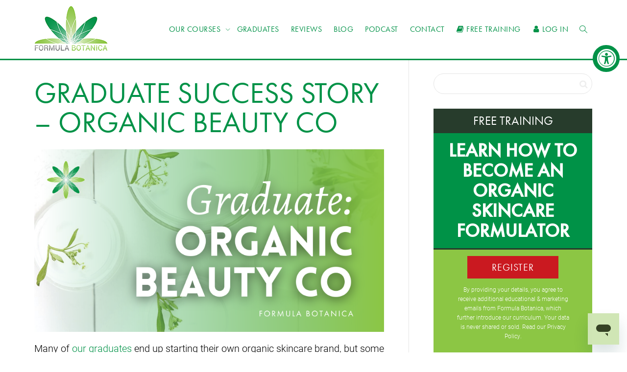

--- FILE ---
content_type: text/html; charset=UTF-8
request_url: https://formulabotanica.com/graduate-success-story-organic-beauty-co/
body_size: 65719
content:
<!DOCTYPE html>
<!--[if lt IE 7]>
<html class="no-js lt-ie9 lt-ie8 lt-ie7" lang="en-US"
 xmlns:fb="http://www.facebook.com/2008/fbml" prefix="og: https://ogp.me/ns#"><![endif]-->
<!--[if IE 7]>
<html class="no-js lt-ie9 lt-ie8" lang="en-US"
 xmlns:fb="http://www.facebook.com/2008/fbml" prefix="og: https://ogp.me/ns#"><![endif]-->
<!--[if IE 8]>
<html class="no-js lt-ie9" lang="en-US"
 xmlns:fb="http://www.facebook.com/2008/fbml" prefix="og: https://ogp.me/ns#"><![endif]-->
<!--[if IE 9]>
<html class="no-js lt-ie10" lang="en-US"
 xmlns:fb="http://www.facebook.com/2008/fbml" prefix="og: https://ogp.me/ns#"><![endif]-->
<!--[if gt IE 9]><!-->
<html class="no-js" lang="en-US"
 xmlns:fb="http://www.facebook.com/2008/fbml" prefix="og: https://ogp.me/ns#">
<!--<![endif]-->
<head>
	<meta http-equiv="X-UA-Compatible" content="IE=9; IE=8; IE=7; IE=EDGE"/>
	<meta charset="UTF-8">
	<meta name="viewport" content="width=device-width, initial-scale=1.0">
	<link rel="profile" href="http://gmpg.org/xfn/11">
	<link rel="pingback" href="https://formulabotanica.com/xmlrpc.php">

	<!-- Fav and touch icons -->
			<link rel="shortcut icon" href="https://formulabotanica.com/wp-content/uploads/2014/12/Favicon32x32.png">
				<link rel="apple-touch-icon-precomposed" href="https://formulabotanica.com/wp-content/uploads/2014/12/Favicon57x57.png">
				<link rel="apple-touch-icon-precomposed" sizes="72x72" href="https://formulabotanica.com/wp-content/uploads/2014/12/Favicon72x72.png">
				<link rel="apple-touch-icon-precomposed" sizes="114x114" href="https://formulabotanica.com/wp-content/uploads/2014/12/Favicon114x114.png">
				<link rel="apple-touch-icon-precomposed" sizes="144x144" href="https://formulabotanica.com/wp-content/uploads/2014/12/Favicon144x1441.png">
	
	<!-- HTML5 shim, for IE6-8 support of HTML5 elements -->
	<!--[if lt IE 9]>
	<script src="https://formulabotanica.com/wp-content/themes/kleo/assets/js/html5shiv.js"></script>
	<![endif]-->

	<!--[if IE 7]>
	<link rel="stylesheet" href="https://formulabotanica.com/wp-content/themes/kleo/assets/css/fontello-ie7.css">
	<![endif]-->

		<script type="text/javascript" src="//widget.trustpilot.com/bootstrap/v5/tp.widget.sync.bootstrap.min.js" async></script>
	<!-- Google Tag Manager -->
<script>(function(w,d,s,l,i){w[l]=w[l]||[];w[l].push({'gtm.start':
new Date().getTime(),event:'gtm.js'});var f=d.getElementsByTagName(s)[0],
j=d.createElement(s),dl=l!='dataLayer'?'&l='+l:'';j.async=true;j.src=
'https://www.googletagmanager.com/gtm.js?id='+i+dl;f.parentNode.insertBefore(j,f);
})(window,document,'script','dataLayer','GTM-TPJB7RB');</script>
<!-- End Google Tag Manager -->

<script>
var head = document.head;
var script = document.createElement('script');
script.type = 'text/javascript';
script.src = "https://177563.t.hyros.com/v1/lst/universal-script?ph=ee8122450f3f951dfacbe5646b189728ea627228112cb9e64f4cc02c62a24a53&tag=!clicked&ref_url=" + encodeURI(document.URL) ;
head.appendChild(script);
</script>

	
<!-- Search Engine Optimization by Rank Math PRO - https://rankmath.com/ -->
<title>Graduate Success Story: Leah Jade starts Organic Beauty Co</title>
<meta name="description" content="We interview Formula Botanica student Leah Jade who runs Organic Beauty Co in Australia - an online retail store for organic skincare and cosmetic brands."/>
<meta name="robots" content="follow, index, max-snippet:-1, max-video-preview:-1, max-image-preview:large"/>
<link rel="canonical" href="https://formulabotanica.com/graduate-success-story-organic-beauty-co/" />
<meta property="og:locale" content="en_US" />
<meta property="og:type" content="article" />
<meta property="og:title" content="Graduate Success Story: Leah Jade starts Organic Beauty Co" />
<meta property="og:description" content="We interview Formula Botanica student Leah Jade who runs Organic Beauty Co in Australia - an online retail store for organic skincare and cosmetic brands." />
<meta property="og:url" content="https://formulabotanica.com/graduate-success-story-organic-beauty-co/" />
<meta property="og:site_name" content="Formula Botanica" />
<meta property="article:author" content="http://www.facebook.com/FormulaBotanica" />
<meta property="article:tag" content="Graduates" />
<meta property="article:tag" content="Organic Beauty Co" />
<meta property="article:section" content="Our Graduates" />
<meta property="og:updated_time" content="2021-07-06T11:24:05+01:00" />
<meta property="og:image" content="https://formulabotanica.com/wp-content/uploads/2017/05/28.png" />
<meta property="og:image:secure_url" content="https://formulabotanica.com/wp-content/uploads/2017/05/28.png" />
<meta property="og:image:width" content="900" />
<meta property="og:image:height" content="470" />
<meta property="og:image:alt" content="2017-05 Organic Beauty Co Formula Botanica graduate" />
<meta property="og:image:type" content="image/png" />
<meta property="article:published_time" content="2017-05-23T15:33:16+01:00" />
<meta property="article:modified_time" content="2021-07-06T11:24:05+01:00" />
<meta name="twitter:card" content="summary_large_image" />
<meta name="twitter:title" content="Graduate Success Story: Leah Jade starts Organic Beauty Co" />
<meta name="twitter:description" content="We interview Formula Botanica student Leah Jade who runs Organic Beauty Co in Australia - an online retail store for organic skincare and cosmetic brands." />
<meta name="twitter:image" content="https://formulabotanica.com/wp-content/uploads/2017/05/28.png" />
<meta name="twitter:label1" content="Written by" />
<meta name="twitter:data1" content="Lorraine Dallmeier" />
<meta name="twitter:label2" content="Time to read" />
<meta name="twitter:data2" content="4 minutes" />
<script type="application/ld+json" class="rank-math-schema-pro">{"@context":"https://schema.org","@graph":[{"@type":"Organization","@id":"https://formulabotanica.com/#organization","name":"Formula Botanica"},{"@type":"WebSite","@id":"https://formulabotanica.com/#website","url":"https://formulabotanica.com","name":"Formula Botanica","publisher":{"@id":"https://formulabotanica.com/#organization"},"inLanguage":"en-US"},{"@type":"ImageObject","@id":"https://formulabotanica.com/wp-content/uploads/2017/05/28.png","url":"https://formulabotanica.com/wp-content/uploads/2017/05/28.png","width":"900","height":"470","caption":"2017-05 Organic Beauty Co Formula Botanica graduate","inLanguage":"en-US"},{"@type":"WebPage","@id":"https://formulabotanica.com/graduate-success-story-organic-beauty-co/#webpage","url":"https://formulabotanica.com/graduate-success-story-organic-beauty-co/","name":"Graduate Success Story: Leah Jade starts Organic Beauty Co","datePublished":"2017-05-23T15:33:16+01:00","dateModified":"2021-07-06T11:24:05+01:00","isPartOf":{"@id":"https://formulabotanica.com/#website"},"primaryImageOfPage":{"@id":"https://formulabotanica.com/wp-content/uploads/2017/05/28.png"},"inLanguage":"en-US"},{"@type":"Person","@id":"https://formulabotanica.com/author/lorraine-dallmeier/","name":"Lorraine Dallmeier","description":"Formula Botanica is the accredited online Organic Cosmetic Formulation School.","url":"https://formulabotanica.com/author/lorraine-dallmeier/","image":{"@type":"ImageObject","@id":"https://secure.gravatar.com/avatar/9f9addb48d00e65ad2088f929c74ae5fa8306917573828a4e54ebc17ef66160a?s=96&amp;d=blank&amp;r=g","url":"https://secure.gravatar.com/avatar/9f9addb48d00e65ad2088f929c74ae5fa8306917573828a4e54ebc17ef66160a?s=96&amp;d=blank&amp;r=g","caption":"Lorraine Dallmeier","inLanguage":"en-US"},"sameAs":["http://www.formulabotanica.com","http://www.facebook.com/FormulaBotanica"],"worksFor":{"@id":"https://formulabotanica.com/#organization"}},{"@type":"BlogPosting","headline":"Graduate Success Story: Leah Jade starts Organic Beauty Co","keywords":"Organic Beauty Co","datePublished":"2017-05-23T15:33:16+01:00","dateModified":"2021-07-06T11:24:05+01:00","articleSection":"Our Graduates, School News","author":{"@id":"https://formulabotanica.com/author/lorraine-dallmeier/","name":"Lorraine Dallmeier"},"publisher":{"@id":"https://formulabotanica.com/#organization"},"description":"We interview Formula Botanica student Leah Jade who runs Organic Beauty Co in Australia - an online retail store for organic skincare and cosmetic brands.","name":"Graduate Success Story: Leah Jade starts Organic Beauty Co","@id":"https://formulabotanica.com/graduate-success-story-organic-beauty-co/#richSnippet","isPartOf":{"@id":"https://formulabotanica.com/graduate-success-story-organic-beauty-co/#webpage"},"image":{"@id":"https://formulabotanica.com/wp-content/uploads/2017/05/28.png"},"inLanguage":"en-US","mainEntityOfPage":{"@id":"https://formulabotanica.com/graduate-success-story-organic-beauty-co/#webpage"}}]}</script>
<!-- /Rank Math WordPress SEO plugin -->

<link rel='dns-prefetch' href='//app.clickfunnels.com' />
<link rel='dns-prefetch' href='//cdn.gravitec.net' />
<link rel='dns-prefetch' href='//a.omappapi.com' />
<link rel='dns-prefetch' href='//use.typekit.net' />
<link rel='dns-prefetch' href='//use.fontawesome.com' />
<link rel='dns-prefetch' href='//fonts.googleapis.com' />
<link rel='dns-prefetch' href='//fonts.bunny.net' />
<link rel="alternate" type="application/rss+xml" title="Formula Botanica &raquo; Feed" href="https://formulabotanica.com/feed/" />
<link rel="alternate" type="application/rss+xml" title="Formula Botanica &raquo; Comments Feed" href="https://formulabotanica.com/comments/feed/" />
<link rel="alternate" type="application/rss+xml" title="Formula Botanica &raquo; Graduate Success Story &#8211; Organic Beauty Co Comments Feed" href="https://formulabotanica.com/graduate-success-story-organic-beauty-co/feed/" />
<link rel="alternate" title="oEmbed (JSON)" type="application/json+oembed" href="https://formulabotanica.com/wp-json/oembed/1.0/embed?url=https%3A%2F%2Fformulabotanica.com%2Fgraduate-success-story-organic-beauty-co%2F" />
<link rel="alternate" title="oEmbed (XML)" type="text/xml+oembed" href="https://formulabotanica.com/wp-json/oembed/1.0/embed?url=https%3A%2F%2Fformulabotanica.com%2Fgraduate-success-story-organic-beauty-co%2F&#038;format=xml" />
<style id='wp-img-auto-sizes-contain-inline-css' type='text/css'>
img:is([sizes=auto i],[sizes^="auto," i]){contain-intrinsic-size:3000px 1500px}
/*# sourceURL=wp-img-auto-sizes-contain-inline-css */
</style>
<link rel='stylesheet' id='front-css-css' href='https://formulabotanica.com/wp-content/plugins/facebook-comment-by-vivacity/css/fb-comments-hidewpcomments.css' type='text/css' media='all' />
<link rel='stylesheet' id='sbi_styles-css' href='https://formulabotanica.com/wp-content/plugins/instagram-feed/css/sbi-styles.min.css' type='text/css' media='all' />
<style id='wp-emoji-styles-inline-css' type='text/css'>

	img.wp-smiley, img.emoji {
		display: inline !important;
		border: none !important;
		box-shadow: none !important;
		height: 1em !important;
		width: 1em !important;
		margin: 0 0.07em !important;
		vertical-align: -0.1em !important;
		background: none !important;
		padding: 0 !important;
	}
/*# sourceURL=wp-emoji-styles-inline-css */
</style>
<style id='wp-block-library-inline-css' type='text/css'>
:root{--wp-block-synced-color:#7a00df;--wp-block-synced-color--rgb:122,0,223;--wp-bound-block-color:var(--wp-block-synced-color);--wp-editor-canvas-background:#ddd;--wp-admin-theme-color:#007cba;--wp-admin-theme-color--rgb:0,124,186;--wp-admin-theme-color-darker-10:#006ba1;--wp-admin-theme-color-darker-10--rgb:0,107,160.5;--wp-admin-theme-color-darker-20:#005a87;--wp-admin-theme-color-darker-20--rgb:0,90,135;--wp-admin-border-width-focus:2px}@media (min-resolution:192dpi){:root{--wp-admin-border-width-focus:1.5px}}.wp-element-button{cursor:pointer}:root .has-very-light-gray-background-color{background-color:#eee}:root .has-very-dark-gray-background-color{background-color:#313131}:root .has-very-light-gray-color{color:#eee}:root .has-very-dark-gray-color{color:#313131}:root .has-vivid-green-cyan-to-vivid-cyan-blue-gradient-background{background:linear-gradient(135deg,#00d084,#0693e3)}:root .has-purple-crush-gradient-background{background:linear-gradient(135deg,#34e2e4,#4721fb 50%,#ab1dfe)}:root .has-hazy-dawn-gradient-background{background:linear-gradient(135deg,#faaca8,#dad0ec)}:root .has-subdued-olive-gradient-background{background:linear-gradient(135deg,#fafae1,#67a671)}:root .has-atomic-cream-gradient-background{background:linear-gradient(135deg,#fdd79a,#004a59)}:root .has-nightshade-gradient-background{background:linear-gradient(135deg,#330968,#31cdcf)}:root .has-midnight-gradient-background{background:linear-gradient(135deg,#020381,#2874fc)}:root{--wp--preset--font-size--normal:16px;--wp--preset--font-size--huge:42px}.has-regular-font-size{font-size:1em}.has-larger-font-size{font-size:2.625em}.has-normal-font-size{font-size:var(--wp--preset--font-size--normal)}.has-huge-font-size{font-size:var(--wp--preset--font-size--huge)}.has-text-align-center{text-align:center}.has-text-align-left{text-align:left}.has-text-align-right{text-align:right}.has-fit-text{white-space:nowrap!important}#end-resizable-editor-section{display:none}.aligncenter{clear:both}.items-justified-left{justify-content:flex-start}.items-justified-center{justify-content:center}.items-justified-right{justify-content:flex-end}.items-justified-space-between{justify-content:space-between}.screen-reader-text{border:0;clip-path:inset(50%);height:1px;margin:-1px;overflow:hidden;padding:0;position:absolute;width:1px;word-wrap:normal!important}.screen-reader-text:focus{background-color:#ddd;clip-path:none;color:#444;display:block;font-size:1em;height:auto;left:5px;line-height:normal;padding:15px 23px 14px;text-decoration:none;top:5px;width:auto;z-index:100000}html :where(.has-border-color){border-style:solid}html :where([style*=border-top-color]){border-top-style:solid}html :where([style*=border-right-color]){border-right-style:solid}html :where([style*=border-bottom-color]){border-bottom-style:solid}html :where([style*=border-left-color]){border-left-style:solid}html :where([style*=border-width]){border-style:solid}html :where([style*=border-top-width]){border-top-style:solid}html :where([style*=border-right-width]){border-right-style:solid}html :where([style*=border-bottom-width]){border-bottom-style:solid}html :where([style*=border-left-width]){border-left-style:solid}html :where(img[class*=wp-image-]){height:auto;max-width:100%}:where(figure){margin:0 0 1em}html :where(.is-position-sticky){--wp-admin--admin-bar--position-offset:var(--wp-admin--admin-bar--height,0px)}@media screen and (max-width:600px){html :where(.is-position-sticky){--wp-admin--admin-bar--position-offset:0px}}

/*# sourceURL=wp-block-library-inline-css */
</style><style id='global-styles-inline-css' type='text/css'>
:root{--wp--preset--aspect-ratio--square: 1;--wp--preset--aspect-ratio--4-3: 4/3;--wp--preset--aspect-ratio--3-4: 3/4;--wp--preset--aspect-ratio--3-2: 3/2;--wp--preset--aspect-ratio--2-3: 2/3;--wp--preset--aspect-ratio--16-9: 16/9;--wp--preset--aspect-ratio--9-16: 9/16;--wp--preset--color--black: #000000;--wp--preset--color--cyan-bluish-gray: #abb8c3;--wp--preset--color--white: #ffffff;--wp--preset--color--pale-pink: #f78da7;--wp--preset--color--vivid-red: #cf2e2e;--wp--preset--color--luminous-vivid-orange: #ff6900;--wp--preset--color--luminous-vivid-amber: #fcb900;--wp--preset--color--light-green-cyan: #7bdcb5;--wp--preset--color--vivid-green-cyan: #00d084;--wp--preset--color--pale-cyan-blue: #8ed1fc;--wp--preset--color--vivid-cyan-blue: #0693e3;--wp--preset--color--vivid-purple: #9b51e0;--wp--preset--gradient--vivid-cyan-blue-to-vivid-purple: linear-gradient(135deg,rgb(6,147,227) 0%,rgb(155,81,224) 100%);--wp--preset--gradient--light-green-cyan-to-vivid-green-cyan: linear-gradient(135deg,rgb(122,220,180) 0%,rgb(0,208,130) 100%);--wp--preset--gradient--luminous-vivid-amber-to-luminous-vivid-orange: linear-gradient(135deg,rgb(252,185,0) 0%,rgb(255,105,0) 100%);--wp--preset--gradient--luminous-vivid-orange-to-vivid-red: linear-gradient(135deg,rgb(255,105,0) 0%,rgb(207,46,46) 100%);--wp--preset--gradient--very-light-gray-to-cyan-bluish-gray: linear-gradient(135deg,rgb(238,238,238) 0%,rgb(169,184,195) 100%);--wp--preset--gradient--cool-to-warm-spectrum: linear-gradient(135deg,rgb(74,234,220) 0%,rgb(151,120,209) 20%,rgb(207,42,186) 40%,rgb(238,44,130) 60%,rgb(251,105,98) 80%,rgb(254,248,76) 100%);--wp--preset--gradient--blush-light-purple: linear-gradient(135deg,rgb(255,206,236) 0%,rgb(152,150,240) 100%);--wp--preset--gradient--blush-bordeaux: linear-gradient(135deg,rgb(254,205,165) 0%,rgb(254,45,45) 50%,rgb(107,0,62) 100%);--wp--preset--gradient--luminous-dusk: linear-gradient(135deg,rgb(255,203,112) 0%,rgb(199,81,192) 50%,rgb(65,88,208) 100%);--wp--preset--gradient--pale-ocean: linear-gradient(135deg,rgb(255,245,203) 0%,rgb(182,227,212) 50%,rgb(51,167,181) 100%);--wp--preset--gradient--electric-grass: linear-gradient(135deg,rgb(202,248,128) 0%,rgb(113,206,126) 100%);--wp--preset--gradient--midnight: linear-gradient(135deg,rgb(2,3,129) 0%,rgb(40,116,252) 100%);--wp--preset--font-size--small: 13px;--wp--preset--font-size--medium: 20px;--wp--preset--font-size--large: 36px;--wp--preset--font-size--x-large: 42px;--wp--preset--spacing--20: 0.44rem;--wp--preset--spacing--30: 0.67rem;--wp--preset--spacing--40: 1rem;--wp--preset--spacing--50: 1.5rem;--wp--preset--spacing--60: 2.25rem;--wp--preset--spacing--70: 3.38rem;--wp--preset--spacing--80: 5.06rem;--wp--preset--shadow--natural: 6px 6px 9px rgba(0, 0, 0, 0.2);--wp--preset--shadow--deep: 12px 12px 50px rgba(0, 0, 0, 0.4);--wp--preset--shadow--sharp: 6px 6px 0px rgba(0, 0, 0, 0.2);--wp--preset--shadow--outlined: 6px 6px 0px -3px rgb(255, 255, 255), 6px 6px rgb(0, 0, 0);--wp--preset--shadow--crisp: 6px 6px 0px rgb(0, 0, 0);}:where(.is-layout-flex){gap: 0.5em;}:where(.is-layout-grid){gap: 0.5em;}body .is-layout-flex{display: flex;}.is-layout-flex{flex-wrap: wrap;align-items: center;}.is-layout-flex > :is(*, div){margin: 0;}body .is-layout-grid{display: grid;}.is-layout-grid > :is(*, div){margin: 0;}:where(.wp-block-columns.is-layout-flex){gap: 2em;}:where(.wp-block-columns.is-layout-grid){gap: 2em;}:where(.wp-block-post-template.is-layout-flex){gap: 1.25em;}:where(.wp-block-post-template.is-layout-grid){gap: 1.25em;}.has-black-color{color: var(--wp--preset--color--black) !important;}.has-cyan-bluish-gray-color{color: var(--wp--preset--color--cyan-bluish-gray) !important;}.has-white-color{color: var(--wp--preset--color--white) !important;}.has-pale-pink-color{color: var(--wp--preset--color--pale-pink) !important;}.has-vivid-red-color{color: var(--wp--preset--color--vivid-red) !important;}.has-luminous-vivid-orange-color{color: var(--wp--preset--color--luminous-vivid-orange) !important;}.has-luminous-vivid-amber-color{color: var(--wp--preset--color--luminous-vivid-amber) !important;}.has-light-green-cyan-color{color: var(--wp--preset--color--light-green-cyan) !important;}.has-vivid-green-cyan-color{color: var(--wp--preset--color--vivid-green-cyan) !important;}.has-pale-cyan-blue-color{color: var(--wp--preset--color--pale-cyan-blue) !important;}.has-vivid-cyan-blue-color{color: var(--wp--preset--color--vivid-cyan-blue) !important;}.has-vivid-purple-color{color: var(--wp--preset--color--vivid-purple) !important;}.has-black-background-color{background-color: var(--wp--preset--color--black) !important;}.has-cyan-bluish-gray-background-color{background-color: var(--wp--preset--color--cyan-bluish-gray) !important;}.has-white-background-color{background-color: var(--wp--preset--color--white) !important;}.has-pale-pink-background-color{background-color: var(--wp--preset--color--pale-pink) !important;}.has-vivid-red-background-color{background-color: var(--wp--preset--color--vivid-red) !important;}.has-luminous-vivid-orange-background-color{background-color: var(--wp--preset--color--luminous-vivid-orange) !important;}.has-luminous-vivid-amber-background-color{background-color: var(--wp--preset--color--luminous-vivid-amber) !important;}.has-light-green-cyan-background-color{background-color: var(--wp--preset--color--light-green-cyan) !important;}.has-vivid-green-cyan-background-color{background-color: var(--wp--preset--color--vivid-green-cyan) !important;}.has-pale-cyan-blue-background-color{background-color: var(--wp--preset--color--pale-cyan-blue) !important;}.has-vivid-cyan-blue-background-color{background-color: var(--wp--preset--color--vivid-cyan-blue) !important;}.has-vivid-purple-background-color{background-color: var(--wp--preset--color--vivid-purple) !important;}.has-black-border-color{border-color: var(--wp--preset--color--black) !important;}.has-cyan-bluish-gray-border-color{border-color: var(--wp--preset--color--cyan-bluish-gray) !important;}.has-white-border-color{border-color: var(--wp--preset--color--white) !important;}.has-pale-pink-border-color{border-color: var(--wp--preset--color--pale-pink) !important;}.has-vivid-red-border-color{border-color: var(--wp--preset--color--vivid-red) !important;}.has-luminous-vivid-orange-border-color{border-color: var(--wp--preset--color--luminous-vivid-orange) !important;}.has-luminous-vivid-amber-border-color{border-color: var(--wp--preset--color--luminous-vivid-amber) !important;}.has-light-green-cyan-border-color{border-color: var(--wp--preset--color--light-green-cyan) !important;}.has-vivid-green-cyan-border-color{border-color: var(--wp--preset--color--vivid-green-cyan) !important;}.has-pale-cyan-blue-border-color{border-color: var(--wp--preset--color--pale-cyan-blue) !important;}.has-vivid-cyan-blue-border-color{border-color: var(--wp--preset--color--vivid-cyan-blue) !important;}.has-vivid-purple-border-color{border-color: var(--wp--preset--color--vivid-purple) !important;}.has-vivid-cyan-blue-to-vivid-purple-gradient-background{background: var(--wp--preset--gradient--vivid-cyan-blue-to-vivid-purple) !important;}.has-light-green-cyan-to-vivid-green-cyan-gradient-background{background: var(--wp--preset--gradient--light-green-cyan-to-vivid-green-cyan) !important;}.has-luminous-vivid-amber-to-luminous-vivid-orange-gradient-background{background: var(--wp--preset--gradient--luminous-vivid-amber-to-luminous-vivid-orange) !important;}.has-luminous-vivid-orange-to-vivid-red-gradient-background{background: var(--wp--preset--gradient--luminous-vivid-orange-to-vivid-red) !important;}.has-very-light-gray-to-cyan-bluish-gray-gradient-background{background: var(--wp--preset--gradient--very-light-gray-to-cyan-bluish-gray) !important;}.has-cool-to-warm-spectrum-gradient-background{background: var(--wp--preset--gradient--cool-to-warm-spectrum) !important;}.has-blush-light-purple-gradient-background{background: var(--wp--preset--gradient--blush-light-purple) !important;}.has-blush-bordeaux-gradient-background{background: var(--wp--preset--gradient--blush-bordeaux) !important;}.has-luminous-dusk-gradient-background{background: var(--wp--preset--gradient--luminous-dusk) !important;}.has-pale-ocean-gradient-background{background: var(--wp--preset--gradient--pale-ocean) !important;}.has-electric-grass-gradient-background{background: var(--wp--preset--gradient--electric-grass) !important;}.has-midnight-gradient-background{background: var(--wp--preset--gradient--midnight) !important;}.has-small-font-size{font-size: var(--wp--preset--font-size--small) !important;}.has-medium-font-size{font-size: var(--wp--preset--font-size--medium) !important;}.has-large-font-size{font-size: var(--wp--preset--font-size--large) !important;}.has-x-large-font-size{font-size: var(--wp--preset--font-size--x-large) !important;}
/*# sourceURL=global-styles-inline-css */
</style>

<style id='classic-theme-styles-inline-css' type='text/css'>
/*! This file is auto-generated */
.wp-block-button__link{color:#fff;background-color:#32373c;border-radius:9999px;box-shadow:none;text-decoration:none;padding:calc(.667em + 2px) calc(1.333em + 2px);font-size:1.125em}.wp-block-file__button{background:#32373c;color:#fff;text-decoration:none}
/*# sourceURL=/wp-includes/css/classic-themes.min.css */
</style>
<link rel='stylesheet' id='bcct_style-css' href='https://formulabotanica.com/wp-content/plugins/better-click-to-tweet/assets/css/styles.css' type='text/css' media='all' />
<link rel='stylesheet' id='contact-form-7-css' href='https://formulabotanica.com/wp-content/plugins/contact-form-7/includes/css/styles.css' type='text/css' media='all' />
<link rel='stylesheet' id='scc-style-css' href='https://formulabotanica.com/wp-content/plugins/custom-currency-converter/assets/style.css' type='text/css' media='all' />
<link rel='stylesheet' id='custom-typekit-css-css' href='https://use.typekit.net/eeh3yun.css' type='text/css' media='all' />
<link rel='stylesheet' id='secondline-psb-subscribe-button-styles-css' href='https://formulabotanica.com/wp-content/plugins/podcast-subscribe-buttons/assets/css/secondline-psb-styles.css' type='text/css' media='all' />
<link rel='stylesheet' id='bg-shce-genericons-css' href='https://formulabotanica.com/wp-content/plugins/show-hidecollapse-expand/assets/css/genericons/genericons.css' type='text/css' media='all' />
<link rel='stylesheet' id='bg-show-hide-css' href='https://formulabotanica.com/wp-content/plugins/show-hidecollapse-expand/assets/css/bg-show-hide.css' type='text/css' media='all' />
<link rel='stylesheet' id='buttons-css' href='https://formulabotanica.com/wp-includes/css/buttons.min.css' type='text/css' media='all' />
<link rel='stylesheet' id='dashicons-css' href='https://formulabotanica.com/wp-includes/css/dashicons.min.css' type='text/css' media='all' />
<link rel='stylesheet' id='mediaelement-css' href='https://formulabotanica.com/wp-includes/js/mediaelement/mediaelementplayer-legacy.min.css' type='text/css' media='all' />
<link rel='stylesheet' id='wp-mediaelement-css' href='https://formulabotanica.com/wp-includes/js/mediaelement/wp-mediaelement.min.css' type='text/css' media='all' />
<link rel='stylesheet' id='media-views-css' href='https://formulabotanica.com/wp-includes/css/media-views.min.css' type='text/css' media='all' />
<link rel='stylesheet' id='imgareaselect-css' href='https://formulabotanica.com/wp-includes/js/imgareaselect/imgareaselect.css' type='text/css' media='all' />
<link rel='stylesheet' id='wpsr_main_css-css' href='https://formulabotanica.com/wp-content/plugins/wp-socializer/public/css/wpsr.min.css' type='text/css' media='all' />
<link rel='stylesheet' id='wpsr_fa_icons-css' href='https://use.fontawesome.com/releases/v6.7.2/css/all.css' type='text/css' media='all' />
<link rel='stylesheet' id='wp-video-popup-css' href='https://formulabotanica.com/wp-content/plugins/wp-video-popup-pro/inc/css/wp-video-popup.css' type='text/css' media='all' />
<link rel='stylesheet' id='bootstrap-css' href='https://formulabotanica.com/wp-content/themes/kleo/assets/css/bootstrap.min.css' type='text/css' media='all' />
<link rel='stylesheet' id='kleo-app-css' href='https://formulabotanica.com/wp-content/themes/kleo/assets/css/app.min.css' type='text/css' media='all' />
<link rel='stylesheet' id='magnific-popup-css' href='https://formulabotanica.com/wp-content/themes/kleo/assets/js/plugins/magnific-popup/magnific.css' type='text/css' media='all' />
<link rel='stylesheet' id='kleo-fonts-css' href='https://formulabotanica.com/wp-content/themes/kleo/assets/css/fontello.css' type='text/css' media='all' />
<link rel='stylesheet' id='kleo-google-fonts-css' href='//fonts.googleapis.com/css?family=Roboto%3A400' type='text/css' media='all' />
<link rel='stylesheet' id='tablepress-default-css' href='https://formulabotanica.com/wp-content/plugins/tablepress/css/build/default.css' type='text/css' media='all' />
<link rel='stylesheet' id='sab-font-css' href='https://fonts.bunny.net/css?family=Open+Sans:400,700,400italic,700italic&#038;subset=latin' type='text/css' media='all' />
<link rel='stylesheet' id='kleo-colors-css' href='https://formulabotanica.com/wp-content/uploads/custom_styles/dynamic.css' type='text/css' media='all' />
<link rel='stylesheet' id='csf-google-web-fonts-css' href='//fonts.googleapis.com/css?family=Roboto:400&#038;display=swap' type='text/css' media='all' />
<link rel='stylesheet' id='font-awesome-css' href='https://formulabotanica.com/wp-content/plugins/popup-anything-on-click/assets/css/font-awesome.min.css' type='text/css' media='all' />
<link rel='stylesheet' id='popupaoc-public-style-css' href='https://formulabotanica.com/wp-content/plugins/popup-anything-on-click/assets/css/popupaoc-public.css' type='text/css' media='all' />
<link rel='stylesheet' id='kleo-plugins-css' href='https://formulabotanica.com/wp-content/themes/kleo/assets/css/plugins.min.css' type='text/css' media='all' />
<link rel='stylesheet' id='wp-add-custom-css-css' href='https://formulabotanica.com?display_custom_css=css' type='text/css' media='all' />
<style id='rocket-lazyload-inline-css' type='text/css'>
.rll-youtube-player{position:relative;padding-bottom:56.23%;height:0;overflow:hidden;max-width:100%;}.rll-youtube-player:focus-within{outline: 2px solid currentColor;outline-offset: 5px;}.rll-youtube-player iframe{position:absolute;top:0;left:0;width:100%;height:100%;z-index:100;background:0 0}.rll-youtube-player img{bottom:0;display:block;left:0;margin:auto;max-width:100%;width:100%;position:absolute;right:0;top:0;border:none;height:auto;-webkit-transition:.4s all;-moz-transition:.4s all;transition:.4s all}.rll-youtube-player img:hover{-webkit-filter:brightness(75%)}.rll-youtube-player .play{height:100%;width:100%;left:0;top:0;position:absolute;background:url(https://formulabotanica.com/wp-content/plugins/rocket-lazy-load/assets/img/youtube.png) no-repeat center;background-color: transparent !important;cursor:pointer;border:none;}.wp-embed-responsive .wp-has-aspect-ratio .rll-youtube-player{position:absolute;padding-bottom:0;width:100%;height:100%;top:0;bottom:0;left:0;right:0}
/*# sourceURL=rocket-lazyload-inline-css */
</style>
<script type="text/javascript" id="webtoffee-cookie-consent-js-extra">
/* <![CDATA[ */
var _wccConfig = {"_ipData":[],"_assetsURL":"https://formulabotanica.com/wp-content/plugins/webtoffee-cookie-consent/lite/frontend/images/","_publicURL":"https://formulabotanica.com","_categories":[{"name":"Necessary","slug":"necessary","isNecessary":true,"ccpaDoNotSell":true,"cookies":[{"cookieID":"__cf_bm","domain":".clickfunnels.com","provider":"cloudflare.com"},{"cookieID":"_cfuvid","domain":".clickfunnels.com","provider":""},{"cookieID":"wt_consent","domain":"formulabotanica.com","provider":""},{"cookieID":"__cfruid","domain":".formulabotanicahelp.zendesk.com","provider":"cloudflare.com"},{"cookieID":"AWSALBCORS","domain":"widget-mediator.zopim.com","provider":"aws.amazon.com"},{"cookieID":"wpEmojiSettingsSupports","domain":"formulabotanica.com","provider":""},{"cookieID":"XSRF-TOKEN","domain":".webinarjam.com","provider":"static.parastorage.com"},{"cookieID":"_GRECAPTCHA","domain":"www.google.com","provider":"google.com"},{"cookieID":"rc::a","domain":"google.com","provider":"google.com"},{"cookieID":"rc::f","domain":"google.com","provider":"google.com"},{"cookieID":"rc::c","domain":"google.com","provider":"google.com"},{"cookieID":"rc::b","domain":"google.com","provider":"google.com"},{"cookieID":"JSESSIONID","domain":".infusionsoft.app","provider":"newrelic.com"},{"cookieID":"cookietest","domain":"formulabotanica.com","provider":"shopify.com"},{"cookieID":"PHPSESSID","domain":"formulabotanica.com","provider":""},{"cookieID":"m","domain":"m.stripe.com","provider":"stripe.com"},{"cookieID":"__stripe_mid","domain":".formulabotanica.com","provider":"stripe.com"},{"cookieID":"__stripe_sid","domain":".formulabotanica.com","provider":"stripe.com"}],"active":true,"defaultConsent":{"gdpr":true,"ccpa":true}},{"name":"Functional","slug":"functional","isNecessary":false,"ccpaDoNotSell":true,"cookies":[{"cookieID":"GN_USER_ID_KEY","domain":"formulabotanica.com","provider":"gravitec.media/track.min.js"},{"cookieID":"GN_SESSION_ID_KEY","domain":"formulabotanica.com","provider":"gravitec.media/track.min.js"},{"cookieID":"li_gc","domain":".linkedin.com","provider":".linkedin.com|licdn.com"},{"cookieID":"lidc","domain":".linkedin.com","provider":".linkedin.com|licdn.com"},{"cookieID":"__zlcmid","domain":".formulabotanica.com","provider":"zopim.com"},{"cookieID":"__zlcstore","domain":"formulabotanica.com","provider":"zopim.com"},{"cookieID":"yt-remote-device-id","domain":"youtube.com","provider":"youtube.com"},{"cookieID":"ytidb::LAST_RESULT_ENTRY_KEY","domain":"youtube.com","provider":"youtube.com"},{"cookieID":"yt-remote-connected-devices","domain":"youtube.com","provider":"youtube.com"},{"cookieID":"yt-remote-cast-installed","domain":"youtube.com","provider":"youtube.com"},{"cookieID":"yt-remote-session-app","domain":"youtube.com","provider":"youtube.com"},{"cookieID":"yt-remote-session-name","domain":"youtube.com","provider":"youtube.com"},{"cookieID":"yt-remote-fast-check-period","domain":"youtube.com","provider":"youtube.com"}],"active":true,"defaultConsent":{"gdpr":false,"ccpa":false}},{"name":"Analytics","slug":"analytics","isNecessary":false,"ccpaDoNotSell":true,"cookies":[{"cookieID":"_ga","domain":".formulabotanica.com","provider":"google-analytics.com|googletagmanager.com/gtag/js"},{"cookieID":"_gid","domain":".formulabotanica.com","provider":"google-analytics.com|googletagmanager.com/gtag/js"},{"cookieID":"_omappvp","domain":"formulabotanica.com","provider":".optinmonster.com"},{"cookieID":"_omappvs","domain":"formulabotanica.com","provider":".optinmonster.com"},{"cookieID":"_fbp","domain":".formulabotanica.com","provider":"facebook.net"},{"cookieID":"sbjs_migrations","domain":".formulabotanica.com","provider":"sourcebuster.min.js"},{"cookieID":"sbjs_current_add","domain":".formulabotanica.com","provider":"sourcebuster.min.js"},{"cookieID":"sbjs_first_add","domain":".formulabotanica.com","provider":"sourcebuster.min.js"},{"cookieID":"sbjs_current","domain":".formulabotanica.com","provider":"sourcebuster.min.js"},{"cookieID":"sbjs_first","domain":".formulabotanica.com","provider":"sourcebuster.min.js"},{"cookieID":"sbjs_udata","domain":".formulabotanica.com","provider":"sourcebuster.min.js"},{"cookieID":"sbjs_session","domain":".formulabotanica.com","provider":"sourcebuster.min.js"},{"cookieID":"__mh_tt_s","domain":"177563.t.hyros.com","provider":"hyros.com"},{"cookieID":"_ga_*","domain":".formulabotanica.com","provider":"google-analytics.com|googletagmanager.com/gtag/js"},{"cookieID":"attribution_user_id","domain":".typeform.com","provider":"typeform.com"},{"cookieID":"_gat_gtag_UA_*","domain":".form.typeform.com","provider":"google-analytics.com|googletagmanager.com/gtag/js"}],"active":true,"defaultConsent":{"gdpr":false,"ccpa":false}},{"name":"Performance","slug":"performance","isNecessary":false,"ccpaDoNotSell":true,"cookies":[{"cookieID":"_gat","domain":".formulabotanica.com","provider":"google-analytics.com|googletagmanager.com/gtag/js"},{"cookieID":"GCLB","domain":".infusionsoft.app","provider":""}],"active":true,"defaultConsent":{"gdpr":false,"ccpa":false}},{"name":"Advertisement","slug":"advertisement","isNecessary":false,"ccpaDoNotSell":true,"cookies":[{"cookieID":"_ttp","domain":".tiktok.com","provider":"tiktok.com|analytics.tiktok.com/i18n/pixel/config.js"},{"cookieID":"bcookie","domain":".linkedin.com","provider":".linkedin.com|licdn.com"},{"cookieID":"_tt_enable_cookie","domain":".formulabotanica.com","provider":"tiktok.com|analytics.tiktok.com/i18n/pixel/config.js"},{"cookieID":"rl_user_id","domain":"form.typeform.com","provider":"rudderlabs.com"},{"cookieID":"rl_group_trait","domain":"form.typeform.com","provider":"rudderlabs.com"},{"cookieID":"rl_group_id","domain":"form.typeform.com","provider":"rudderlabs.com"},{"cookieID":"rl_trait","domain":"form.typeform.com","provider":"rudderlabs.com"},{"cookieID":"rl_anonymous_id","domain":"form.typeform.com","provider":"rudderlabs.com"},{"cookieID":"YSC","domain":".youtube.com","provider":"youtube.com"},{"cookieID":"VISITOR_INFO1_LIVE","domain":".youtube.com","provider":"youtube.com"},{"cookieID":"VISITOR_PRIVACY_METADATA","domain":".youtube.com","provider":"youtube.com"},{"cookieID":"yt.innertube::requests","domain":"youtube.com","provider":"youtube.com"},{"cookieID":"yt.innertube::nextId","domain":"youtube.com","provider":"youtube.com"}],"active":true,"defaultConsent":{"gdpr":false,"ccpa":false}},{"name":"Others","slug":"others","isNecessary":false,"ccpaDoNotSell":true,"cookies":[{"cookieID":"ia_leadsource","domain":".formulabotanica.com","provider":""},{"cookieID":"__mh_tt_disable_script","domain":"177563.t.hyros.com","provider":""},{"cookieID":"AWSALBTGCORS","domain":"form.typeform.com","provider":""},{"cookieID":"tf_respondent_cc","domain":".typeform.com","provider":""},{"cookieID":"debug","domain":"form.typeform.com","provider":""},{"cookieID":"AWSALBTG","domain":"form.typeform.com","provider":""},{"cookieID":"wj4s","domain":".webinarjam.com","provider":""},{"cookieID":"InfusionsoftTrackingCookie","domain":"uv408.infusionsoft.app","provider":""},{"cookieID":"cf_clearance","domain":".infusionsoft.app","provider":""},{"cookieID":"NewDomainSessionCached","domain":"uv408.infusionsoft.com","provider":""},{"cookieID":"pt_session","domain":"e.plusthis.com","provider":""},{"cookieID":"addevent_track_cookie","domain":"formulabotanica.com","provider":""},{"cookieID":"wcc_bypass","domain":"formulabotanica.com","provider":""},{"cookieID":"is_eu","domain":"formulabotanica.com","provider":""},{"cookieID":"gyac4jvfcjv1mzq3","domain":"formulabotanica.com","provider":""},{"cookieID":"5094897_viewed_1","domain":"formulabotanica.com","provider":""}],"active":true,"defaultConsent":{"gdpr":false,"ccpa":false}}],"_activeLaw":"gdpr","_rootDomain":"","_block":"1","_showBanner":"1","_bannerConfig":{"GDPR":{"settings":{"type":"box","position":"bottom-left","applicableLaw":"gdpr","preferenceCenter":"center","selectedRegion":"EU","consentExpiry":365,"shortcodes":[{"key":"wcc_readmore","content":"\u003Ca href=\"https://formulabotanica.com/privacy-policy\" class=\"wcc-policy\" aria-label=\"Privacy Policy\" target=\"_blank\" rel=\"noopener\" data-tag=\"readmore-button\"\u003EPrivacy Policy\u003C/a\u003E","tag":"readmore-button","status":false,"attributes":{"rel":"nofollow","target":"_blank"}},{"key":"wcc_show_desc","content":"\u003Cbutton class=\"wcc-show-desc-btn\" data-tag=\"show-desc-button\" aria-label=\"Show more\"\u003EShow more\u003C/button\u003E","tag":"show-desc-button","status":true,"attributes":[]},{"key":"wcc_hide_desc","content":"\u003Cbutton class=\"wcc-show-desc-btn\" data-tag=\"hide-desc-button\" aria-label=\"Show less\"\u003EShow less\u003C/button\u003E","tag":"hide-desc-button","status":true,"attributes":[]},{"key":"wcc_category_toggle_label","content":"[wcc_{{status}}_category_label] [wcc_preference_{{category_slug}}_title]","tag":"","status":true,"attributes":[]},{"key":"wcc_enable_category_label","content":"Enable","tag":"","status":true,"attributes":[]},{"key":"wcc_disable_category_label","content":"Disable","tag":"","status":true,"attributes":[]},{"key":"wcc_video_placeholder","content":"\u003Cdiv class=\"video-placeholder-normal\" data-tag=\"video-placeholder\" id=\"[UNIQUEID]\"\u003E\u003Cp class=\"video-placeholder-text-normal\" data-tag=\"placeholder-title\"\u003EPlease accept cookies to access this content\u003C/p\u003E\u003C/div\u003E","tag":"","status":true,"attributes":[]},{"key":"wcc_enable_optout_label","content":"Enable","tag":"","status":true,"attributes":[]},{"key":"wcc_disable_optout_label","content":"Disable","tag":"","status":true,"attributes":[]},{"key":"wcc_optout_toggle_label","content":"[wcc_{{status}}_optout_label] [wcc_optout_option_title]","tag":"","status":true,"attributes":[]},{"key":"wcc_optout_option_title","content":"Do Not Sell or Share My Personal Information","tag":"","status":true,"attributes":[]},{"key":"wcc_optout_close_label","content":"Close","tag":"","status":true,"attributes":[]}],"bannerEnabled":true},"behaviours":{"reloadBannerOnAccept":true,"loadAnalyticsByDefault":false,"animations":{"onLoad":"animate","onHide":"sticky"}},"config":{"revisitConsent":{"status":true,"tag":"revisit-consent","position":"bottom-left","meta":{"url":"#"},"styles":[],"elements":{"title":{"type":"text","tag":"revisit-consent-title","status":true,"styles":{"color":"#0056a7"}}}},"preferenceCenter":{"toggle":{"status":true,"tag":"detail-category-toggle","type":"toggle","states":{"active":{"styles":{"background-color":"#000000"}},"inactive":{"styles":{"background-color":"#D0D5D2"}}}},"poweredBy":false},"categoryPreview":{"status":false,"toggle":{"status":true,"tag":"detail-category-preview-toggle","type":"toggle","states":{"active":{"styles":{"background-color":"#000000"}},"inactive":{"styles":{"background-color":"#D0D5D2"}}}}},"videoPlaceholder":{"status":true,"styles":{"background-color":"#000000","border-color":"#000000","color":"#ffffff"}},"readMore":{"status":false,"tag":"readmore-button","type":"link","meta":{"noFollow":true,"newTab":true},"styles":{"color":"#000000","background-color":"transparent","border-color":"transparent"}},"auditTable":{"status":true},"optOption":{"status":true,"toggle":{"status":true,"tag":"optout-option-toggle","type":"toggle","states":{"active":{"styles":{"background-color":"#000000"}},"inactive":{"styles":{"background-color":"#FFFFFF"}}}}}}}},"_version":"3.1.0","_logConsent":"1","_tags":[{"tag":"accept-button","styles":{"color":"#FFFFFF","background-color":"#009247","border-color":"#000000"}},{"tag":"reject-button","styles":{"color":"#000000","background-color":"transparent","border-color":"#000000"}},{"tag":"settings-button","styles":{"color":"#000000","background-color":"transparent","border-color":"#000000"}},{"tag":"readmore-button","styles":{"color":"#000000","background-color":"transparent","border-color":"transparent"}},{"tag":"donotsell-button","styles":{"color":"#1863dc","background-color":"transparent","border-color":"transparent"}},{"tag":"accept-button","styles":{"color":"#FFFFFF","background-color":"#009247","border-color":"#000000"}},{"tag":"revisit-consent","styles":[]}],"_rtl":"","_lawSelected":["GDPR"],"_restApiUrl":"https://directory.cookieyes.com/api/v1/ip","_renewConsent":"","_restrictToCA":"","_providersToBlock":[{"re":"gravitec.media/track.min.js","categories":["functional"]},{"re":".linkedin.com|licdn.com","categories":["functional","advertisement"]},{"re":"zopim.com","categories":["functional"]},{"re":"youtube.com","categories":["functional","advertisement"]},{"re":".optinmonster.com","categories":["analytics"]},{"re":"facebook.net","categories":["analytics"]},{"re":"sourcebuster.min.js","categories":["analytics"]},{"re":"hyros.com","categories":["analytics"]},{"re":"typeform.com","categories":["analytics"]},{"re":"tiktok.com|analytics.tiktok.com/i18n/pixel/config.js","categories":["advertisement"]},{"re":"rudderlabs.com","categories":["advertisement"]}]};
var _wccStyles = {"css":{"GDPR":".wcc-overlay{background: #000000; opacity: 0.4; position: fixed; top: 0; left: 0; width: 100%; height: 100%; z-index: 99999999;}.wcc-hide{display: none;}.wcc-btn-revisit-wrapper{display: flex; padding: 6px; border-radius: 8px; opacity: 0px; background-color:#ffffff; box-shadow: 0px 3px 10px 0px #798da04d;  align-items: center; justify-content: center;   position: fixed; z-index: 999999; cursor: pointer;}.wcc-revisit-bottom-left{bottom: 15px; left: 15px;}.wcc-revisit-bottom-right{bottom: 15px; right: 15px;}.wcc-btn-revisit-wrapper .wcc-btn-revisit{display: flex; align-items: center; justify-content: center; background: none; border: none; cursor: pointer; position: relative; margin: 0; padding: 0;}.wcc-btn-revisit-wrapper .wcc-btn-revisit img{max-width: fit-content; margin: 0; } .wcc-btn-revisit-wrapper .wcc-revisit-help-text{font-size:14px; margin-left:4px; display:none;}.wcc-btn-revisit-wrapper:hover .wcc-revisit-help-text {display: block;}.wcc-revisit-hide{display: none;}.wcc-preference-btn:hover{cursor:pointer; text-decoration:underline;}.wcc-cookie-audit-table { font-family: inherit; border-collapse: collapse; width: 100%;} .wcc-cookie-audit-table th, .wcc-cookie-audit-table td {text-align: left; padding: 10px; font-size: 12px; color: #000000; word-break: normal; background-color: #d9dfe7; border: 1px solid #cbced6;} .wcc-cookie-audit-table tr:nth-child(2n + 1) td { background: #f1f5fa; }.wcc-consent-container{position: fixed; width: 440px; box-sizing: border-box; z-index: 9999999; border-radius: 6px;}.wcc-consent-container .wcc-consent-bar{background: #ffffff; border: 1px solid; padding: 20px 26px; box-shadow: 0 -1px 10px 0 #acabab4d; border-radius: 6px;}.wcc-box-bottom-left{bottom: 40px; left: 40px;}.wcc-box-bottom-right{bottom: 40px; right: 40px;}.wcc-box-top-left{top: 40px; left: 40px;}.wcc-box-top-right{top: 40px; right: 40px;}.wcc-custom-brand-logo-wrapper .wcc-custom-brand-logo{width: 100px; height: auto; margin: 0 0 12px 0;}.wcc-notice .wcc-title{color: #212121; font-weight: 700; font-size: 18px; line-height: 24px; margin: 0 0 12px 0;}.wcc-notice-des *,.wcc-preference-content-wrapper *,.wcc-accordion-header-des *,.wcc-gpc-wrapper .wcc-gpc-desc *{font-size: 14px;}.wcc-notice-des{color: #212121; font-size: 14px; line-height: 24px; font-weight: 400;}.wcc-notice-des img{height: 25px; width: 25px;}.wcc-consent-bar .wcc-notice-des p,.wcc-gpc-wrapper .wcc-gpc-desc p,.wcc-preference-body-wrapper .wcc-preference-content-wrapper p,.wcc-accordion-header-wrapper .wcc-accordion-header-des p,.wcc-cookie-des-table li div:last-child p{color: inherit; margin-top: 0;}.wcc-notice-des P:last-child,.wcc-preference-content-wrapper p:last-child,.wcc-cookie-des-table li div:last-child p:last-child,.wcc-gpc-wrapper .wcc-gpc-desc p:last-child{margin-bottom: 0;}.wcc-notice-des a.wcc-policy,.wcc-notice-des button.wcc-policy{font-size: 14px; color: #1863dc; white-space: nowrap; cursor: pointer; background: transparent; border: 1px solid; text-decoration: underline;}.wcc-notice-des button.wcc-policy{padding: 0;}.wcc-notice-des a.wcc-policy:focus-visible,.wcc-notice-des button.wcc-policy:focus-visible,.wcc-preference-content-wrapper .wcc-show-desc-btn:focus-visible,.wcc-accordion-header .wcc-accordion-btn:focus-visible,.wcc-preference-header .wcc-btn-close:focus-visible,.wcc-switch input[type=\"checkbox\"]:focus-visible,.wcc-footer-wrapper a:focus-visible,.wcc-btn:focus-visible{outline: 2px solid #1863dc; outline-offset: 2px;}.wcc-btn:focus:not(:focus-visible),.wcc-accordion-header .wcc-accordion-btn:focus:not(:focus-visible),.wcc-preference-content-wrapper .wcc-show-desc-btn:focus:not(:focus-visible),.wcc-btn-revisit-wrapper .wcc-btn-revisit:focus:not(:focus-visible),.wcc-preference-header .wcc-btn-close:focus:not(:focus-visible),.wcc-consent-bar .wcc-banner-btn-close:focus:not(:focus-visible){outline: 0;}button.wcc-show-desc-btn:not(:hover):not(:active){color: #1863dc; background: transparent;}button.wcc-accordion-btn:not(:hover):not(:active),button.wcc-banner-btn-close:not(:hover):not(:active),button.wcc-btn-revisit:not(:hover):not(:active),button.wcc-btn-close:not(:hover):not(:active){background: transparent;}.wcc-consent-bar button:hover,.wcc-modal.wcc-modal-open button:hover,.wcc-consent-bar button:focus,.wcc-modal.wcc-modal-open button:focus{text-decoration: none;}.wcc-notice-btn-wrapper{display: flex; justify-content: flex-start; align-items: center; flex-wrap: wrap; margin-top: 16px;}.wcc-notice-btn-wrapper .wcc-btn{text-shadow: none; box-shadow: none;}.wcc-btn{flex: auto; max-width: 100%; font-size: 14px; font-family: inherit; line-height: 24px; padding: 8px; font-weight: 500; margin: 0 8px 0 0; border-radius: 2px; cursor: pointer; text-align: center; text-transform: none; min-height: 0;}.wcc-btn:hover{opacity: 0.8;}.wcc-btn-customize{color: #1863dc; background: transparent; border: 2px solid #1863dc;}.wcc-btn-reject{color: #1863dc; background: transparent; border: 2px solid #1863dc;}.wcc-btn-accept{background: #1863dc; color: #ffffff; border: 2px solid #1863dc;}.wcc-btn:last-child{margin-right: 0;}@media (max-width: 576px){.wcc-box-bottom-left{bottom: 0; left: 0;}.wcc-box-bottom-right{bottom: 0; right: 0;}.wcc-box-top-left{top: 0; left: 0;}.wcc-box-top-right{top: 0; right: 0;}}@media (max-width: 440px){.wcc-box-bottom-left, .wcc-box-bottom-right, .wcc-box-top-left, .wcc-box-top-right{width: 100%; max-width: 100%;}.wcc-consent-container .wcc-consent-bar{padding: 20px 0;}.wcc-custom-brand-logo-wrapper, .wcc-notice .wcc-title, .wcc-notice-des, .wcc-notice-btn-wrapper{padding: 0 24px;}.wcc-notice-des{max-height: 40vh; overflow-y: scroll;}.wcc-notice-btn-wrapper{flex-direction: column; margin-top: 0;}.wcc-btn{width: 100%; margin: 10px 0 0 0;}.wcc-notice-btn-wrapper .wcc-btn-customize{order: 2;}.wcc-notice-btn-wrapper .wcc-btn-reject{order: 3;}.wcc-notice-btn-wrapper .wcc-btn-accept{order: 1; margin-top: 16px;}}@media (max-width: 352px){.wcc-notice .wcc-title{font-size: 16px;}.wcc-notice-des *{font-size: 12px;}.wcc-notice-des, .wcc-btn{font-size: 12px;}}.wcc-modal.wcc-modal-open{display: flex; visibility: visible; -webkit-transform: translate(-50%, -50%); -moz-transform: translate(-50%, -50%); -ms-transform: translate(-50%, -50%); -o-transform: translate(-50%, -50%); transform: translate(-50%, -50%); top: 50%; left: 50%; transition: all 1s ease;}.wcc-modal{box-shadow: 0 32px 68px rgba(0, 0, 0, 0.3); margin: 0 auto; position: fixed; max-width: 100%; background: #ffffff; top: 50%; box-sizing: border-box; border-radius: 6px; z-index: 999999999; color: #212121; -webkit-transform: translate(-50%, 100%); -moz-transform: translate(-50%, 100%); -ms-transform: translate(-50%, 100%); -o-transform: translate(-50%, 100%); transform: translate(-50%, 100%); visibility: hidden; transition: all 0s ease;}.wcc-preference-center{max-height: 79vh; overflow: hidden; width: 845px; overflow: hidden; flex: 1 1 0; display: flex; flex-direction: column; border-radius: 6px;}.wcc-preference-header{display: flex; align-items: center; justify-content: space-between; padding: 22px 24px; border-bottom: 1px solid;}.wcc-preference-header .wcc-preference-title{font-size: 18px; font-weight: 700; line-height: 24px;}.wcc-google-privacy-url a {text-decoration:none;color: #1863dc;cursor:pointer;} .wcc-preference-header .wcc-btn-close{margin: 0; cursor: pointer; vertical-align: middle; padding: 0; background: none; border: none; width: auto; height: auto; min-height: 0; line-height: 0; text-shadow: none; box-shadow: none;}.wcc-preference-header .wcc-btn-close img{margin: 0; height: 10px; width: 10px;}.wcc-preference-body-wrapper{padding: 0 24px; flex: 1; overflow: auto; box-sizing: border-box;}.wcc-preference-content-wrapper,.wcc-gpc-wrapper .wcc-gpc-desc,.wcc-google-privacy-policy{font-size: 14px; line-height: 24px; font-weight: 400; padding: 12px 0;}.wcc-preference-content-wrapper{border-bottom: 1px solid;}.wcc-preference-content-wrapper img{height: 25px; width: 25px;}.wcc-preference-content-wrapper .wcc-show-desc-btn{font-size: 14px; font-family: inherit; color: #1863dc; text-decoration: none; line-height: 24px; padding: 0; margin: 0; white-space: nowrap; cursor: pointer; background: transparent; border-color: transparent; text-transform: none; min-height: 0; text-shadow: none; box-shadow: none;}.wcc-accordion-wrapper{margin-bottom: 10px;}.wcc-accordion{border-bottom: 1px solid;}.wcc-accordion:last-child{border-bottom: none;}.wcc-accordion .wcc-accordion-item{display: flex; margin-top: 10px;}.wcc-accordion .wcc-accordion-body{display: none;}.wcc-accordion.wcc-accordion-active .wcc-accordion-body{display: block; padding: 0 22px; margin-bottom: 16px;}.wcc-accordion-header-wrapper{cursor: pointer; width: 100%;}.wcc-accordion-item .wcc-accordion-header{display: flex; justify-content: space-between; align-items: center;}.wcc-accordion-header .wcc-accordion-btn{font-size: 16px; font-family: inherit; color: #212121; line-height: 24px; background: none; border: none; font-weight: 700; padding: 0; margin: 0; cursor: pointer; text-transform: none; min-height: 0; text-shadow: none; box-shadow: none;}.wcc-accordion-header .wcc-always-active{color: #008000; font-weight: 600; line-height: 24px; font-size: 14px;}.wcc-accordion-header-des{font-size: 14px; line-height: 24px; margin: 10px 0 16px 0;}.wcc-accordion-chevron{margin-right: 22px; position: relative; cursor: pointer;}.wcc-accordion-chevron-hide{display: none;}.wcc-accordion .wcc-accordion-chevron i::before{content: \"\"; position: absolute; border-right: 1.4px solid; border-bottom: 1.4px solid; border-color: inherit; height: 6px; width: 6px; -webkit-transform: rotate(-45deg); -moz-transform: rotate(-45deg); -ms-transform: rotate(-45deg); -o-transform: rotate(-45deg); transform: rotate(-45deg); transition: all 0.2s ease-in-out; top: 8px;}.wcc-accordion.wcc-accordion-active .wcc-accordion-chevron i::before{-webkit-transform: rotate(45deg); -moz-transform: rotate(45deg); -ms-transform: rotate(45deg); -o-transform: rotate(45deg); transform: rotate(45deg);}.wcc-audit-table{background: #f4f4f4; border-radius: 6px;}.wcc-audit-table .wcc-empty-cookies-text{color: inherit; font-size: 12px; line-height: 24px; margin: 0; padding: 10px;}.wcc-audit-table .wcc-cookie-des-table{font-size: 12px; line-height: 24px; font-weight: normal; padding: 15px 10px; border-bottom: 1px solid; border-bottom-color: inherit; margin: 0;}.wcc-audit-table .wcc-cookie-des-table:last-child{border-bottom: none;}.wcc-audit-table .wcc-cookie-des-table li{list-style-type: none; display: flex; padding: 3px 0;}.wcc-audit-table .wcc-cookie-des-table li:first-child{padding-top: 0;}.wcc-cookie-des-table li div:first-child{width: 100px; font-weight: 600; word-break: break-word; word-wrap: break-word;}.wcc-cookie-des-table li div:last-child{flex: 1; word-break: break-word; word-wrap: break-word; margin-left: 8px;}.wcc-footer-shadow{display: block; width: 100%; height: 40px; background: linear-gradient(180deg, rgba(255, 255, 255, 0) 0%, #ffffff 100%); position: absolute; bottom: calc(100% - 1px);}.wcc-footer-wrapper{position: relative;}.wcc-prefrence-btn-wrapper{display: flex; flex-wrap: wrap; align-items: center; justify-content: center; padding: 22px 24px; border-top: 1px solid;}.wcc-prefrence-btn-wrapper .wcc-btn{flex: auto; max-width: 100%; text-shadow: none; box-shadow: none;}.wcc-btn-preferences{color: #1863dc; background: transparent; border: 2px solid #1863dc;}.wcc-preference-header,.wcc-preference-body-wrapper,.wcc-preference-content-wrapper,.wcc-accordion-wrapper,.wcc-accordion,.wcc-accordion-wrapper,.wcc-footer-wrapper,.wcc-prefrence-btn-wrapper{border-color: inherit;}@media (max-width: 845px){.wcc-modal{max-width: calc(100% - 16px);}}@media (max-width: 576px){.wcc-modal{max-width: 100%;}.wcc-preference-center{max-height: 100vh;}.wcc-prefrence-btn-wrapper{flex-direction: column;}.wcc-accordion.wcc-accordion-active .wcc-accordion-body{padding-right: 0;}.wcc-prefrence-btn-wrapper .wcc-btn{width: 100%; margin: 10px 0 0 0;}.wcc-prefrence-btn-wrapper .wcc-btn-reject{order: 3;}.wcc-prefrence-btn-wrapper .wcc-btn-accept{order: 1; margin-top: 0;}.wcc-prefrence-btn-wrapper .wcc-btn-preferences{order: 2;}}@media (max-width: 425px){.wcc-accordion-chevron{margin-right: 15px;}.wcc-notice-btn-wrapper{margin-top: 0;}.wcc-accordion.wcc-accordion-active .wcc-accordion-body{padding: 0 15px;}}@media (max-width: 352px){.wcc-preference-header .wcc-preference-title{font-size: 16px;}.wcc-preference-header{padding: 16px 24px;}.wcc-preference-content-wrapper *, .wcc-accordion-header-des *{font-size: 12px;}.wcc-preference-content-wrapper, .wcc-preference-content-wrapper .wcc-show-more, .wcc-accordion-header .wcc-always-active, .wcc-accordion-header-des, .wcc-preference-content-wrapper .wcc-show-desc-btn, .wcc-notice-des a.wcc-policy{font-size: 12px;}.wcc-accordion-header .wcc-accordion-btn{font-size: 14px;}}.wcc-switch{display: flex;}.wcc-switch input[type=\"checkbox\"]{position: relative; width: 44px; height: 24px; margin: 0; background: #d0d5d2; -webkit-appearance: none; border-radius: 50px; cursor: pointer; outline: 0; border: none; top: 0;}.wcc-switch input[type=\"checkbox\"]:checked{background: #1863dc;}.wcc-switch input[type=\"checkbox\"]:before{position: absolute; content: \"\"; height: 20px; width: 20px; left: 2px; bottom: 2px; border-radius: 50%; background-color: white; -webkit-transition: 0.4s; transition: 0.4s; margin: 0;}.wcc-switch input[type=\"checkbox\"]:after{display: none;}.wcc-switch input[type=\"checkbox\"]:checked:before{-webkit-transform: translateX(20px); -ms-transform: translateX(20px); transform: translateX(20px);}@media (max-width: 425px){.wcc-switch input[type=\"checkbox\"]{width: 38px; height: 21px;}.wcc-switch input[type=\"checkbox\"]:before{height: 17px; width: 17px;}.wcc-switch input[type=\"checkbox\"]:checked:before{-webkit-transform: translateX(17px); -ms-transform: translateX(17px); transform: translateX(17px);}}.wcc-consent-bar .wcc-banner-btn-close{position: absolute; right: 10px; top: 8px; background: none; border: none; cursor: pointer; padding: 0; margin: 0; min-height: 0; line-height: 0; height: auto; width: auto; text-shadow: none; box-shadow: none;}.wcc-consent-bar .wcc-banner-btn-close img{height: 10px; width: 10px; margin: 0;}.wcc-notice-group{font-size: 14px; line-height: 24px; font-weight: 400; color: #212121;}.wcc-notice-btn-wrapper .wcc-btn-do-not-sell{font-size: 14px; line-height: 24px; padding: 6px 0; margin: 0; font-weight: 500; background: none; border-radius: 2px; border: none; white-space: nowrap; cursor: pointer; text-align: left; color: #1863dc; background: transparent; border-color: transparent; box-shadow: none; text-shadow: none;}.wcc-consent-bar .wcc-banner-btn-close:focus-visible,.wcc-notice-btn-wrapper .wcc-btn-do-not-sell:focus-visible,.wcc-opt-out-btn-wrapper .wcc-btn:focus-visible,.wcc-opt-out-checkbox-wrapper input[type=\"checkbox\"].wcc-opt-out-checkbox:focus-visible{outline: 2px solid #1863dc; outline-offset: 2px;}@media (max-width: 440px){.wcc-consent-container{width: 100%;}}@media (max-width: 352px){.wcc-notice-des a.wcc-policy, .wcc-notice-btn-wrapper .wcc-btn-do-not-sell{font-size: 12px;}}.wcc-opt-out-wrapper{padding: 12px 0;}.wcc-opt-out-wrapper .wcc-opt-out-checkbox-wrapper{display: flex; align-items: center;}.wcc-opt-out-checkbox-wrapper .wcc-opt-out-checkbox-label{font-size: 16px; font-weight: 700; line-height: 24px; margin: 0 0 0 12px; cursor: pointer;}.wcc-opt-out-checkbox-wrapper input[type=\"checkbox\"].wcc-opt-out-checkbox{background-color: #ffffff; border: 1px solid black; width: 20px; height: 18.5px; margin: 0; -webkit-appearance: none; position: relative; display: flex; align-items: center; justify-content: center; border-radius: 2px; cursor: pointer;}.wcc-opt-out-checkbox-wrapper input[type=\"checkbox\"].wcc-opt-out-checkbox:checked{background-color: #1863dc; border: none;}.wcc-opt-out-checkbox-wrapper input[type=\"checkbox\"].wcc-opt-out-checkbox:checked::after{left: 6px; bottom: 4px; width: 7px; height: 13px; border: solid #ffffff; border-width: 0 3px 3px 0; border-radius: 2px; -webkit-transform: rotate(45deg); -ms-transform: rotate(45deg); transform: rotate(45deg); content: \"\"; position: absolute; box-sizing: border-box;}.wcc-opt-out-checkbox-wrapper.wcc-disabled .wcc-opt-out-checkbox-label,.wcc-opt-out-checkbox-wrapper.wcc-disabled input[type=\"checkbox\"].wcc-opt-out-checkbox{cursor: no-drop;}.wcc-gpc-wrapper{margin: 0 0 0 32px;}.wcc-footer-wrapper .wcc-opt-out-btn-wrapper{display: flex; flex-wrap: wrap; align-items: center; justify-content: center; padding: 22px 24px;}.wcc-opt-out-btn-wrapper .wcc-btn{flex: auto; max-width: 100%; text-shadow: none; box-shadow: none;}.wcc-opt-out-btn-wrapper .wcc-btn-cancel{border: 1px solid #dedfe0; background: transparent; color: #858585;}.wcc-opt-out-btn-wrapper .wcc-btn-confirm{background: #1863dc; color: #ffffff; border: 1px solid #1863dc;}@media (max-width: 352px){.wcc-opt-out-checkbox-wrapper .wcc-opt-out-checkbox-label{font-size: 14px;}.wcc-gpc-wrapper .wcc-gpc-desc, .wcc-gpc-wrapper .wcc-gpc-desc *{font-size: 12px;}.wcc-opt-out-checkbox-wrapper input[type=\"checkbox\"].wcc-opt-out-checkbox{width: 16px; height: 16px;}.wcc-opt-out-checkbox-wrapper input[type=\"checkbox\"].wcc-opt-out-checkbox:checked::after{left: 5px; bottom: 4px; width: 3px; height: 9px;}.wcc-gpc-wrapper{margin: 0 0 0 28px;}}.video-placeholder-youtube{background-size: 100% 100%; background-position: center; background-repeat: no-repeat; background-color: #b2b0b059; position: relative; display: flex; align-items: center; justify-content: center; max-width: 100%;}.video-placeholder-text-youtube{text-align: center; align-items: center; padding: 10px 16px; background-color: #000000cc; color: #ffffff; border: 1px solid; border-radius: 2px; cursor: pointer;}.video-placeholder-normal{background-image: url(\"/wp-content/plugins/webtoffee-cookie-consent/lite/frontend/images/placeholder.svg\"); background-size: 80px; background-position: center; background-repeat: no-repeat; background-color: #b2b0b059; position: relative; display: flex; align-items: flex-end; justify-content: center; max-width: 100%;}.video-placeholder-text-normal{align-items: center; padding: 10px 16px; text-align: center; border: 1px solid; border-radius: 2px; cursor: pointer;}.wcc-rtl{direction: rtl; text-align: right;}.wcc-rtl .wcc-banner-btn-close{left: 9px; right: auto;}.wcc-rtl .wcc-notice-btn-wrapper .wcc-btn:last-child{margin-right: 8px;}.wcc-rtl .wcc-notice-btn-wrapper .wcc-btn:first-child{margin-right: 0;}.wcc-rtl .wcc-notice-btn-wrapper{margin-left: 0; margin-right: 15px;}.wcc-rtl .wcc-prefrence-btn-wrapper .wcc-btn{margin-right: 8px;}.wcc-rtl .wcc-prefrence-btn-wrapper .wcc-btn:first-child{margin-right: 0;}.wcc-rtl .wcc-accordion .wcc-accordion-chevron i::before{border: none; border-left: 1.4px solid; border-top: 1.4px solid; left: 12px;}.wcc-rtl .wcc-accordion.wcc-accordion-active .wcc-accordion-chevron i::before{-webkit-transform: rotate(-135deg); -moz-transform: rotate(-135deg); -ms-transform: rotate(-135deg); -o-transform: rotate(-135deg); transform: rotate(-135deg);}@media (max-width: 768px){.wcc-rtl .wcc-notice-btn-wrapper{margin-right: 0;}}@media (max-width: 576px){.wcc-rtl .wcc-notice-btn-wrapper .wcc-btn:last-child{margin-right: 0;}.wcc-rtl .wcc-prefrence-btn-wrapper .wcc-btn{margin-right: 0;}.wcc-rtl .wcc-accordion.wcc-accordion-active .wcc-accordion-body{padding: 0 22px 0 0;}}@media (max-width: 425px){.wcc-rtl .wcc-accordion.wcc-accordion-active .wcc-accordion-body{padding: 0 15px 0 0;}}.wcc-rtl .wcc-opt-out-btn-wrapper .wcc-btn{margin-right: 12px;}.wcc-rtl .wcc-opt-out-btn-wrapper .wcc-btn:first-child{margin-right: 0;}.wcc-rtl .wcc-opt-out-checkbox-wrapper .wcc-opt-out-checkbox-label{margin: 0 12px 0 0;}"}};
var _wccApi = {"base":"https://formulabotanica.com/wp-json/wcc/v1/","nonce":"06e5d6905c"};
var _wccGCMConfig = {"_mode":"advanced","_urlPassthrough":"","_debugMode":"","_redactData":"","_regions":[],"_wccBypass":"","wait_for_update":"500"};
//# sourceURL=webtoffee-cookie-consent-js-extra
/* ]]> */
</script>
<script type="text/javascript" src="https://formulabotanica.com/wp-content/plugins/webtoffee-cookie-consent/lite/frontend/js/script.min.js?ver=1730800811" id="webtoffee-cookie-consent-js"></script>
<script type="text/javascript" src="https://formulabotanica.com/wp-content/plugins/webtoffee-cookie-consent/lite/frontend/js/gcm.min.js?ver=1730800811" id="webtoffee-cookie-consent-gcm-js"></script>
<script type="text/javascript" src="https://formulabotanica.com/wp-content/plugins/enable-jquery-migrate-helper/js/jquery/jquery-1.12.4-wp.js?ver=1747805524" id="jquery-core-js"></script>
<script type="text/javascript" src="https://formulabotanica.com/wp-content/plugins/enable-jquery-migrate-helper/js/jquery-migrate/jquery-migrate-1.4.1-wp.js?ver=1747805524" id="jquery-migrate-js"></script>
<script type="text/javascript" src="https://formulabotanica.com/wp-content/plugins/revslider/public/assets/js/rbtools.min.js?ver=1708851659" async id="tp-tools-js"></script>
<script type="text/javascript" src="https://formulabotanica.com/wp-content/plugins/revslider/public/assets/js/rs6.min.js?ver=1708851659" async id="revmin-js"></script>
<script type="text/javascript" id="tablesome-workflow-bundle-js-extra">
/* <![CDATA[ */
var tablesome_ajax_object = {"nonce":"ee29f17263","ajax_url":"https://formulabotanica.com/wp-admin/admin-ajax.php","rest_nonce":"06e5d6905c","edit_table_url":"https://formulabotanica.com/wp-admin/edit.php?post_type=tablesome_cpt&action=edit&post=0&page=tablesome_admin_page","api_endpoints":{"prefix":"https://formulabotanica.com/wp-json/tablesome/v1/tables/","save_table":"https://formulabotanica.com/wp-json/tablesome/v1/tables","import_records":"https://formulabotanica.com/wp-json/tablesome/v1/tables/import","store_api_key":"https://formulabotanica.com/wp-json/tablesome/v1/tablesome-api-keys/","workflow_posts_data":"https://formulabotanica.com/wp-json/tablesome/v1/workflow/posts","workflow_posts":"https://formulabotanica.com/wp-json/tablesome/v1/workflow/posts?","workflow_fields":"https://formulabotanica.com/wp-json/tablesome/v1/workflow/fields?","workflow_terms":"https://formulabotanica.com/wp-json/tablesome/v1/workflow/terms?","workflow_taxonomies":"https://formulabotanica.com/wp-json/tablesome/v1/workflow/taxonomies?","workflow_user_roles":"https://formulabotanica.com/wp-json/tablesome/v1/workflow/get-user-roles?","workflow_post_types":"https://formulabotanica.com/wp-json/tablesome/v1/workflow/get-post-types?","workflow_users":"https://formulabotanica.com/wp-json/tablesome/v1/workflow/get-users?","get_oauth_data":"https://formulabotanica.com/wp-json/tablesome/v1/workflow/get-oauth-data?","delete_oauth_data":"https://formulabotanica.com/wp-json/tablesome/v1/workflow/delete-oauth-data?","get_access_token":"https://formulabotanica.com/wp-json/tablesome/v1/workflow/get-access-token","get-spreadsheet-data":"https://formulabotanica.com/wp-json/tablesome/v1/workflow/get-spreadsheet-data","oauth_status":"https://formulabotanica.com/wp-json/tablesome/v1/oauth/status","oauth_status_by_integration":"https://formulabotanica.com/wp-json/tablesome/v1/oauth/status/","oauth_refresh":"https://formulabotanica.com/wp-json/tablesome/v1/oauth/refresh/","oauth_health_check":"https://formulabotanica.com/wp-json/tablesome/v1/oauth/health-check"},"site_domain":"formulabotanica.com"};
//# sourceURL=tablesome-workflow-bundle-js-extra
/* ]]> */
</script>
<script type="text/javascript" src="https://formulabotanica.com/wp-content/plugins/tablesome/assets/bundles/workflow.bundle.js?ver=1769064543" id="tablesome-workflow-bundle-js"></script>
<script type="text/javascript" id="utils-js-extra">
/* <![CDATA[ */
var userSettings = {"url":"/","uid":"0","time":"1769496086","secure":"1"};
//# sourceURL=utils-js-extra
/* ]]> */
</script>
<script type="text/javascript" src="https://formulabotanica.com/wp-includes/js/utils.min.js?ver=1708810312" id="utils-js"></script>
<script type="text/javascript" src="https://formulabotanica.com/wp-includes/js/plupload/moxie.min.js?ver=1708810338" id="moxiejs-js"></script>
<script type="text/javascript" src="https://formulabotanica.com/wp-includes/js/plupload/plupload.min.js?ver=1708810338" id="plupload-js"></script>
<script type="text/javascript" src="https://formulabotanica.com/wp-content/themes/kleo/assets/js/modernizr.custom.46504.js?ver=1564682130" id="modernizr-js"></script>
<script type="text/javascript" src="https://cdn.gravitec.net/storage/6f873d2a028fee08fb4e6af942330750/client.js?service=wp&amp;wpath=https%3A%2F%2Fformulabotanica.com%2Fwp-content%2Fplugins%2Fgravitec-net-web-push-notifications%2F%2Fsdk_files%2Fsw.php&amp;ver=2.9.18" id="gravitecnet-js"></script>
<script></script><link rel="https://api.w.org/" href="https://formulabotanica.com/wp-json/" /><link rel="alternate" title="JSON" type="application/json" href="https://formulabotanica.com/wp-json/wp/v2/posts/11797" /><link rel="EditURI" type="application/rsd+xml" title="RSD" href="https://formulabotanica.com/xmlrpc.php?rsd" />
<link rel='shortlink' href='https://formulabotanica.com/?p=11797' />
<meta property="fb:app_id" content="718484621548238"/>
<meta property="fb:admins" content="623141033"/>
<meta property="og:locale" content="en_US" />
<meta property="og:locale:alternate" content="en_US" />
		<script type="text/javascript" async defer data-pin-color="red"  data-pin-hover="true"
			src="https://formulabotanica.com/wp-content/plugins/pinterest-pin-it-button-on-image-hover-and-post/js/pinit.js"></script>
		<style id="wcc-style-inline">[data-tag]{visibility:hidden;}</style><script type="text/javascript">
			 var style = document.createElement("style");
			 style.type = "text/css";
			 style.id = "antiClickjack";
			 if ("cssText" in style){
			   style.cssText = "body{display:none !important;}";
			 }else{
			   style.innerHTML = "body{display:none !important;}";
			 }
			 document.getElementsByTagName("head")[0].appendChild(style);

			 try {
			   if (top.document.domain === document.domain) {
			     var antiClickjack = document.getElementById("antiClickjack");
			     antiClickjack.parentNode.removeChild(antiClickjack);
			   } else {
			     top.location = self.location;
			   }
			 } catch (e) {
			   top.location = self.location;
			 }
			</script><style type="text/css">
                    .ctl-bullets-container {
                display: block;
                position: fixed;
                right: 0;
                height: 100%;
                z-index: 1049;
                font-weight: normal;
                height: 70vh;
                overflow-x: hidden;
                overflow-y: auto;
                margin: 15vh auto;
            }</style>    <meta name="mobile-web-app-capable" content="yes">
	    <script type="text/javascript">
        /*
		 prevent dom flickering for elements hidden with js
		 */
        "use strict";

        document.documentElement.className += ' js-active ';
        document.documentElement.className += 'ontouchstart' in document.documentElement ? ' kleo-mobile ' : ' kleo-desktop ';

        var prefix = ['-webkit-', '-o-', '-moz-', '-ms-', ""];
        for (var i in prefix) {
            if (prefix[i] + 'transform' in document.documentElement.style) document.documentElement.className += " kleo-transform ";
            break;
        }
    </script>
	<meta name="generator" content="Powered by WPBakery Page Builder - drag and drop page builder for WordPress."/>
<meta name="generator" content="Powered by Slider Revolution 6.6.20 - responsive, Mobile-Friendly Slider Plugin for WordPress with comfortable drag and drop interface." />

<style>
.widget_tag_cloud a { font-size: small !important; }.posts-listing article{
    border-bottom: 1px solid #ececec;
    margin-bottom: 60px;
}
.posts-listing article .social-share-wrap{
float: left;
}
.posts-listing article .social-share-wrap .share-links{
padding: 5px 0;
}
.posts-listing article .social-share-wrap .share-links .hr-title{
display: none;
}
.posts-listing .post-item .post-footer a .pull-right{
background: #009247;
color: #fff;
padding: 10px;
border-radius: 5px;
}
.kleo-quick-contact-wrapper, .kleo-go-top{
display:none;
}

.woocommerce-terms-and-conditions-wrapper input[type=checkbox] {width:18px; height:18px; padding: 0px; margin: 6px 0px 0px 5px  !important;;}
#check-email_field input[type=checkbox] {width:18px; height:18px; padding: 0px; margin: 6px 0px 0px 5px;}

.ioc-upsell-content {line-height:1em;}

table.customtablesetting{
    background-color: #f8ffef;
    width: 100%;
}

table.customtablesetting tr:first-child{
background-color: #009247;
color: #fff;
}
table.customtablesetting tr td{
padding: 3px;
border: 1px solid #ddd;
}

/* Footer */

#footer {
color: #ffffff;
}

#footer .widget-title {
font-family: futura-pt,sans-serif;
    text-transform: uppercase;
    letter-spacing: 1px;
    font-size: 22px;
font-style: normal;
color: #fff;
}

#footer span.news-time {
font-size: 80%;
}

#footer .footer-disc {
font-size: x-small;
line-height: 1.2;
margin-top: 20px;
}

#footer .footer-input {
width: 100%;
font-size: 14px;
padding: 10px;
color: #515052;
}

#footer .footer-email-button {
color: #ffffff;
    font-family: futura-pt,sans-serif;
    text-transform: uppercase;
    letter-spacing: 1px;
    font-size: 16px;
    padding: 12px 25px;
width: 100%;
margin-top: 20px;
    border: none;
    background-color: #009247;
    border-radius: 0px;
    -webkit-border-radius: 0px;
    -o-border-radius: 0px;
}

#footer .footer-email-button:hover {
    background-color: #8cc644;
    color: #ffffff;
}

#footer li.news-content .news-thumb {
    margin-bottom: 28px
}

/* Header */

#header .navbar .kleo-main-header.header-normal {
border-bottom: 3px #009247 solid;
padding: 10px;
color: #009247;
}

#header .navbar .kleo-main-header.header-normal a {
color: #009247;
font-family: futura-pt,sans-serif;
    text-transform: uppercase;
    font-style: normal;
    letter-spacing: 0.03em;
}

#header .navbar .kleo-main-header.header-normal a:hover, #header .navbar .kleo-main-header.header-normal a:active, #header .navbar .kleo-main-header.header-normal .nav > li.active > a {
color: #273c2c;
box-shadow: none;
}

.bialty-container p:empty{
display:none;
}

</style>
<style type="text/css">.saboxplugin-wrap{-webkit-box-sizing:border-box;-moz-box-sizing:border-box;-ms-box-sizing:border-box;box-sizing:border-box;border:1px solid #eee;width:100%;clear:both;display:block;overflow:hidden;word-wrap:break-word;position:relative}.saboxplugin-wrap .saboxplugin-gravatar{float:left;padding:0 20px 20px 20px}.saboxplugin-wrap .saboxplugin-gravatar img{max-width:100px;height:auto;border-radius:0;}.saboxplugin-wrap .saboxplugin-authorname{font-size:18px;line-height:1;margin:20px 0 0 20px;display:block}.saboxplugin-wrap .saboxplugin-authorname a{text-decoration:none}.saboxplugin-wrap .saboxplugin-authorname a:focus{outline:0}.saboxplugin-wrap .saboxplugin-desc{display:block;margin:5px 20px}.saboxplugin-wrap .saboxplugin-desc a{text-decoration:underline}.saboxplugin-wrap .saboxplugin-desc p{margin:5px 0 12px}.saboxplugin-wrap .saboxplugin-web{margin:0 20px 15px;text-align:left}.saboxplugin-wrap .sab-web-position{text-align:right}.saboxplugin-wrap .saboxplugin-web a{color:#ccc;text-decoration:none}.saboxplugin-wrap .saboxplugin-socials{position:relative;display:block;background:#fcfcfc;padding:5px;border-top:1px solid #eee}.saboxplugin-wrap .saboxplugin-socials a svg{width:20px;height:20px}.saboxplugin-wrap .saboxplugin-socials a svg .st2{fill:#fff; transform-origin:center center;}.saboxplugin-wrap .saboxplugin-socials a svg .st1{fill:rgba(0,0,0,.3)}.saboxplugin-wrap .saboxplugin-socials a:hover{opacity:.8;-webkit-transition:opacity .4s;-moz-transition:opacity .4s;-o-transition:opacity .4s;transition:opacity .4s;box-shadow:none!important;-webkit-box-shadow:none!important}.saboxplugin-wrap .saboxplugin-socials .saboxplugin-icon-color{box-shadow:none;padding:0;border:0;-webkit-transition:opacity .4s;-moz-transition:opacity .4s;-o-transition:opacity .4s;transition:opacity .4s;display:inline-block;color:#fff;font-size:0;text-decoration:inherit;margin:5px;-webkit-border-radius:0;-moz-border-radius:0;-ms-border-radius:0;-o-border-radius:0;border-radius:0;overflow:hidden}.saboxplugin-wrap .saboxplugin-socials .saboxplugin-icon-grey{text-decoration:inherit;box-shadow:none;position:relative;display:-moz-inline-stack;display:inline-block;vertical-align:middle;zoom:1;margin:10px 5px;color:#444;fill:#444}.clearfix:after,.clearfix:before{content:' ';display:table;line-height:0;clear:both}.ie7 .clearfix{zoom:1}.saboxplugin-socials.sabox-colored .saboxplugin-icon-color .sab-twitch{border-color:#38245c}.saboxplugin-socials.sabox-colored .saboxplugin-icon-color .sab-behance{border-color:#003eb0}.saboxplugin-socials.sabox-colored .saboxplugin-icon-color .sab-deviantart{border-color:#036824}.saboxplugin-socials.sabox-colored .saboxplugin-icon-color .sab-digg{border-color:#00327c}.saboxplugin-socials.sabox-colored .saboxplugin-icon-color .sab-dribbble{border-color:#ba1655}.saboxplugin-socials.sabox-colored .saboxplugin-icon-color .sab-facebook{border-color:#1e2e4f}.saboxplugin-socials.sabox-colored .saboxplugin-icon-color .sab-flickr{border-color:#003576}.saboxplugin-socials.sabox-colored .saboxplugin-icon-color .sab-github{border-color:#264874}.saboxplugin-socials.sabox-colored .saboxplugin-icon-color .sab-google{border-color:#0b51c5}.saboxplugin-socials.sabox-colored .saboxplugin-icon-color .sab-html5{border-color:#902e13}.saboxplugin-socials.sabox-colored .saboxplugin-icon-color .sab-instagram{border-color:#1630aa}.saboxplugin-socials.sabox-colored .saboxplugin-icon-color .sab-linkedin{border-color:#00344f}.saboxplugin-socials.sabox-colored .saboxplugin-icon-color .sab-pinterest{border-color:#5b040e}.saboxplugin-socials.sabox-colored .saboxplugin-icon-color .sab-reddit{border-color:#992900}.saboxplugin-socials.sabox-colored .saboxplugin-icon-color .sab-rss{border-color:#a43b0a}.saboxplugin-socials.sabox-colored .saboxplugin-icon-color .sab-sharethis{border-color:#5d8420}.saboxplugin-socials.sabox-colored .saboxplugin-icon-color .sab-soundcloud{border-color:#995200}.saboxplugin-socials.sabox-colored .saboxplugin-icon-color .sab-spotify{border-color:#0f612c}.saboxplugin-socials.sabox-colored .saboxplugin-icon-color .sab-stackoverflow{border-color:#a95009}.saboxplugin-socials.sabox-colored .saboxplugin-icon-color .sab-steam{border-color:#006388}.saboxplugin-socials.sabox-colored .saboxplugin-icon-color .sab-user_email{border-color:#b84e05}.saboxplugin-socials.sabox-colored .saboxplugin-icon-color .sab-tumblr{border-color:#10151b}.saboxplugin-socials.sabox-colored .saboxplugin-icon-color .sab-twitter{border-color:#0967a0}.saboxplugin-socials.sabox-colored .saboxplugin-icon-color .sab-vimeo{border-color:#0d7091}.saboxplugin-socials.sabox-colored .saboxplugin-icon-color .sab-windows{border-color:#003f71}.saboxplugin-socials.sabox-colored .saboxplugin-icon-color .sab-whatsapp{border-color:#003f71}.saboxplugin-socials.sabox-colored .saboxplugin-icon-color .sab-wordpress{border-color:#0f3647}.saboxplugin-socials.sabox-colored .saboxplugin-icon-color .sab-yahoo{border-color:#14002d}.saboxplugin-socials.sabox-colored .saboxplugin-icon-color .sab-youtube{border-color:#900}.saboxplugin-socials.sabox-colored .saboxplugin-icon-color .sab-xing{border-color:#000202}.saboxplugin-socials.sabox-colored .saboxplugin-icon-color .sab-mixcloud{border-color:#2475a0}.saboxplugin-socials.sabox-colored .saboxplugin-icon-color .sab-vk{border-color:#243549}.saboxplugin-socials.sabox-colored .saboxplugin-icon-color .sab-medium{border-color:#00452c}.saboxplugin-socials.sabox-colored .saboxplugin-icon-color .sab-quora{border-color:#420e00}.saboxplugin-socials.sabox-colored .saboxplugin-icon-color .sab-meetup{border-color:#9b181c}.saboxplugin-socials.sabox-colored .saboxplugin-icon-color .sab-goodreads{border-color:#000}.saboxplugin-socials.sabox-colored .saboxplugin-icon-color .sab-snapchat{border-color:#999700}.saboxplugin-socials.sabox-colored .saboxplugin-icon-color .sab-500px{border-color:#00557f}.saboxplugin-socials.sabox-colored .saboxplugin-icon-color .sab-mastodont{border-color:#185886}.sabox-plus-item{margin-bottom:20px}@media screen and (max-width:480px){.saboxplugin-wrap{text-align:center}.saboxplugin-wrap .saboxplugin-gravatar{float:none;padding:20px 0;text-align:center;margin:0 auto;display:block}.saboxplugin-wrap .saboxplugin-gravatar img{float:none;display:inline-block;display:-moz-inline-stack;vertical-align:middle;zoom:1}.saboxplugin-wrap .saboxplugin-desc{margin:0 10px 20px;text-align:center}.saboxplugin-wrap .saboxplugin-authorname{text-align:center;margin:10px 0 20px}}body .saboxplugin-authorname a,body .saboxplugin-authorname a:hover{box-shadow:none;-webkit-box-shadow:none}a.sab-profile-edit{font-size:16px!important;line-height:1!important}.sab-edit-settings a,a.sab-profile-edit{color:#0073aa!important;box-shadow:none!important;-webkit-box-shadow:none!important}.sab-edit-settings{margin-right:15px;position:absolute;right:0;z-index:2;bottom:10px;line-height:20px}.sab-edit-settings i{margin-left:5px}.saboxplugin-socials{line-height:1!important}.rtl .saboxplugin-wrap .saboxplugin-gravatar{float:right}.rtl .saboxplugin-wrap .saboxplugin-authorname{display:flex;align-items:center}.rtl .saboxplugin-wrap .saboxplugin-authorname .sab-profile-edit{margin-right:10px}.rtl .sab-edit-settings{right:auto;left:0}img.sab-custom-avatar{max-width:75px;}.saboxplugin-wrap .saboxplugin-authorname {font-family:"Open Sans";}.saboxplugin-wrap .saboxplugin-desc {font-family:Open Sans;}.saboxplugin-wrap {margin-top:0px; margin-bottom:45px; padding: 0px 0px }.saboxplugin-wrap .saboxplugin-authorname {font-size:18px; line-height:25px;}.saboxplugin-wrap .saboxplugin-desc p, .saboxplugin-wrap .saboxplugin-desc {font-size:14px !important; line-height:21px !important;}.saboxplugin-wrap .saboxplugin-web {font-size:14px;}.saboxplugin-wrap .saboxplugin-socials a svg {width:18px;height:18px;}</style><script>function setREVStartSize(e){
			//window.requestAnimationFrame(function() {
				window.RSIW = window.RSIW===undefined ? window.innerWidth : window.RSIW;
				window.RSIH = window.RSIH===undefined ? window.innerHeight : window.RSIH;
				try {
					var pw = document.getElementById(e.c).parentNode.offsetWidth,
						newh;
					pw = pw===0 || isNaN(pw) || (e.l=="fullwidth" || e.layout=="fullwidth") ? window.RSIW : pw;
					e.tabw = e.tabw===undefined ? 0 : parseInt(e.tabw);
					e.thumbw = e.thumbw===undefined ? 0 : parseInt(e.thumbw);
					e.tabh = e.tabh===undefined ? 0 : parseInt(e.tabh);
					e.thumbh = e.thumbh===undefined ? 0 : parseInt(e.thumbh);
					e.tabhide = e.tabhide===undefined ? 0 : parseInt(e.tabhide);
					e.thumbhide = e.thumbhide===undefined ? 0 : parseInt(e.thumbhide);
					e.mh = e.mh===undefined || e.mh=="" || e.mh==="auto" ? 0 : parseInt(e.mh,0);
					if(e.layout==="fullscreen" || e.l==="fullscreen")
						newh = Math.max(e.mh,window.RSIH);
					else{
						e.gw = Array.isArray(e.gw) ? e.gw : [e.gw];
						for (var i in e.rl) if (e.gw[i]===undefined || e.gw[i]===0) e.gw[i] = e.gw[i-1];
						e.gh = e.el===undefined || e.el==="" || (Array.isArray(e.el) && e.el.length==0)? e.gh : e.el;
						e.gh = Array.isArray(e.gh) ? e.gh : [e.gh];
						for (var i in e.rl) if (e.gh[i]===undefined || e.gh[i]===0) e.gh[i] = e.gh[i-1];
											
						var nl = new Array(e.rl.length),
							ix = 0,
							sl;
						e.tabw = e.tabhide>=pw ? 0 : e.tabw;
						e.thumbw = e.thumbhide>=pw ? 0 : e.thumbw;
						e.tabh = e.tabhide>=pw ? 0 : e.tabh;
						e.thumbh = e.thumbhide>=pw ? 0 : e.thumbh;
						for (var i in e.rl) nl[i] = e.rl[i]<window.RSIW ? 0 : e.rl[i];
						sl = nl[0];
						for (var i in nl) if (sl>nl[i] && nl[i]>0) { sl = nl[i]; ix=i;}
						var m = pw>(e.gw[ix]+e.tabw+e.thumbw) ? 1 : (pw-(e.tabw+e.thumbw)) / (e.gw[ix]);
						newh =  (e.gh[ix] * m) + (e.tabh + e.thumbh);
					}
					var el = document.getElementById(e.c);
					if (el!==null && el) el.style.height = newh+"px";
					el = document.getElementById(e.c+"_wrapper");
					if (el!==null && el) {
						el.style.height = newh+"px";
						el.style.display = "block";
					}
				} catch(e){
					console.log("Failure at Presize of Slider:" + e)
				}
			//});
		  };</script>
		<style type="text/css" id="wp-custom-css">
			/* Open: set to none UNLESS enrolment is open. Open = add to cart buttons, enrolment closing count down. Closed: set to none WHEN enrolment is open. Closed = pre-enrol buttons, countdown to enrolment opening.*/

/*DOSF*/
.dosf-open {display:none;}
.dosf-open2 {display:none;}
.dosf-closed {display:}

/*Haircare Formulation*/
.dohf-open {display:none;}
.dohf-open2 {display:none;}
.dohf-closed {display: }

/*Advanced Diploma in Organic Skincare*/
.adocs-open {display:none;}
.adocs-open2 {display:none;}
.adocs-closed {display: }
.adocs-disabledopen {display:none;}

/*Beauty Brand Management*/
.dbbbm-open {display:none;}
.dbbbm-open2 {display:none;}
.dbbbm-closed {display:}

/*Advanced Anti-Aging Skincare*/
.aasf-open {display:none;}
.aasf-closed {display:}

/*Natural Cosmetic Preservation*/
.cncp-open {display:none;}
.cncp-closed {display:}

/*Cosmetic Stability Testing*/
.ccst-open {display: none;}
.ccst-closed {display:}

/*Facial Masque Therapy*/
.fmt-open {display: none;}
.fmt-closed {display: ;}

/*Chocolate Spa*/
.csp-open {display: none;}
.csp-closed {display: ;}

/*IOSEP*/
.iosep-open {display:none;}
.iosep-closed {display:}
.iosep-disabledopen {display: none;}

.enrol-button .woocommerce a.button{display:none; !important}

/*The Lab*/
.lab-application {display:none;}
.lab-open {display: none;}
.lab-closed {display: }
.lab-pending {display: none;}

/*The Lab 2 buttons */
.lab-open.enrol-button .vc_col-sm-12{width:50%;}

/*Tutor Training Program*/
.ttp-open {display: none;}
.ttp-closed {display: ;}

/* Opt in forms */
.optin-eplf-reg {display: }
.optin-plf-pre {display:none; }
.optin-plf-reg {display:none;}


#post-28624 .vc_color-alert-success.vc_message_box, #post-73026 .vc_color-alert-success.vc_message_box{
    color: #ffffff;
    border-color: #d6e9c6;
    background-color: #273c2c;
	  margin-bottom:50px;

}

#post-28624 .vc_color-alert-success.vc_message_box a, #post-73026 .vc_color-alert-success.vc_message_box a {
    color: #D0E6B5;

}

/*Typography*/

html body #main {
    font-family: roboto, sans-serif;
    color: #000000;
    font-size: 18px;
    line-height: 1.6;
    letter-spacing: 1.4;
		font-weight: 300;
}

h1,h2,h3,h4,h5,h6, #blog-sampler h4 {
    font-family: futura-pt,sans-serif;
    font-weight: 400;
    letter-spacing: 1.2;
		color: #000000;
	text-transform: uppercase;
}

html body #main h1 {font-size: 70px; line-height: 1.1;}
html body #main h2 {font-size: 50px; line-height: 1.1; word-wrap: break-word;}
html body #main h3 {font-size: 38px; line-height: 1.1;}
html body #main h4 {font-size: 30px; line-height: 1.2;}
html body #main h5 {font-size: 22px; line-height: 1.2;}
html body #main h6 {font-size: 19px; line-height: 1.2;}

html body.blog #main h1.page-title {
	color: #009247;
	font-size: 60px;
	line-height: 1;
}

/* Graduates */

html body #main h1.graduates {
	font-size: 50px;
	line-height: 1.1;
}

.single-portfolio a.kleo-icon-anchor i.icon-2x {
	margin-right: 0.4rem;
} 


.single-portfolio a.kleo-icon-anchor i.icon-youtube.icon-2x {
	margin-right: 0.7rem;
}

.single-portfolio a.kleo-icon-anchor i.icon-linkedin.icon-2x {
	margin-right: 0.6rem;
}

/* Mobile typography */

@media only screen and (max-width: 500px) {
	
		html body #main h6 {
		font-size: 16px;
	}
	
	html body #main h5 {
		font-size: 19px;
	}
	
	html body #main h2 {
		font-size: 47px;
	}
	
	html body #main h3 {
		font-size: 34px;
	}

	html body #main h4 {
		font-size: 28px;
	} 
	
}


/* End mobile typography */

.dark-green {color:#273c2c;}

.green {color:#009247 !important;}

.light-green {color:#8cc644;}

.pale-green {color:#92ac86;}

.pale-grey {color:#515052;}

.red {color: #ca1920;}

.strike {text-decoration: line-through;
}

html body #main .white {color:#ffffff;}

html body #main .grey {color:#000000;}

html body .main-color {	color: #000000;}
    
.sans {
    font-family: futura-pt,sans-serif;
    text-transform: uppercase;
    font-style: normal;
    letter-spacing: 0.03em;
}

.small-note {
	font-size: 70%;
	font-style: italic;
	line-height: 1.1;
}

.big-note {
	font-size: 130%;
	font-style: ;
}

.serif {
    font-family:masqualero,serif;
    font-style: italic;
    font-weight: 400;
		text-transform: none;
}

.mid-weight {
	font-weight: 500;
}

.light-weight {
	font-weight: 300;
}

.bold {font-weight: bold;}

.testimonial {
	font-size: 140%;
}

.testimonial-credit {
	text-align: right;
	margin-right: 20%;
}

h5.review-credit {
	text-align: right;
	margin-right: 20%;
	margin-top: 0px;
}

/* Stop 2 column buttons from being mis-aligned */
html .wpb_text_column p.side-by-side a.btn {margin: 0em 0.7em 0.7em 0em !important;}

/* html .wpb_text_column a.btn:last-child {
	margin: 0em 0rem 0em 0.70em !important; */
}

@media only screen and (max-width: 1440px) {
	html .wpb_text_column p.side-by-side a.btn {margin: 0.3em 0.7em 0.3em 0em !important; padding: 12px 16px;}
}


/* 2024 Testimonials Update */

.new-testimonial {
	max-width: 700px;
	width: 80%;
	margin: 0 auto;
	font-weight: 400;
}

.new-testimonial p {
	font-size: 115%;
	line-height: 1.4;
}

.new-testimonial p img {
float: right;
	margin-top: 15px;
}

.new-testimonial h4 {
	font-weight: 900;
}

.new-testimonial .new-testimonial-image img {
	max-width:;
}

/* Tablet styles */
@media only screen and (max-width: 992px) {
	.new-testimonial p {
	font-size: 100%;
	line-height: 1.4;
		margin-top: 5px;
}
	
	.new-testimonial h4 {
	font-size: 25px !important;
}
	
	.new-testimonial .new-testimonial-image img {
	max-width: 120px;
		margin-bottom: 15px;
}
	
}

/*Mobile styles*/

@media only screen and (max-width: 767px) {
	
	.new-testimonial {
	max-width: 700px;
	width: 95%;
	margin: 0 auto;
	font-weight: 400;
}
	
	.new-testimonial p {
	font-size: 100%;
	line-height: 1.4;
	margin-top: 0px;
}
	
	.new-testimonial h4 {
	font-size: 20px !important;
}
	
	.new-testimonial .new-testimonial-image img {
	max-width: 80px;
		margin-bottom: 10px;
}
	
}

/* End 2024 Testimonials update */

/* Countdown styles*/

@media only screen and (max-width: 335px) {

iframe {
  -ms-zoom: 0.9;
  -moz-transform: scale(0.9);
  -moz-transform-origin: 0 0;
  -o-transform: scale(0.9);
  -o-transform-origin: 0 0;
  -webkit-transform: scale(0.9);
  -webkit-transform-origin: 0 0;
	overflow: hidden;
  max-width: 310px;
}
}

/* End 2024 Countdown styles */

.centre-headlines h5, .centre-headlines h3 {
	text-align: center;
}

.no-margin {
	margin: 0px;
}

.centre {
	text-align: center;
}

.centre-img {
	margin-left: auto;
	Margin-right: auto;
}

.bigger-115 {
	font-size: 115%;
}

.bigger-120 {
	font-size: 120%;
}

.bigger-125 {
	font-size: 125%;
}

.bigger-135 {
	font-size: 135%;
}

.bigger-150 {
	font-size: 150%;
}

.padding-15 {
	padding: 0 15% 0 15%;
}

.padding-10 {
	padding: 0 10% 0 10%;
}

.padding-5 {
	padding: 0 5% 0 5%;
}

.margin-30 {
	margin: 30px 0 30px 0px;
}

.margin-bottom-20 {
	margin-bottom: 20px !important;
}

.container .wpb_wrapper ul.bigger-list li {
	font-size: 110%;
}

/*Buttons*/

a.btn.btn-default, a.button.wc-backward, .woocommerce a.button, a.btn.btn-default.btn-lg.btn-special.customize-unpreviewable, .posts-listing .post-item .post-footer a .pull-right{
    color: #ffffff;
    font-family: futura-pt,sans-serif;
    text-transform: uppercase;
    letter-spacing: 1px;
    font-size: 16px;
    padding: 12px 25px;
    border: none !important;
	box-shadow: none !important;
    background-color: #009247;
    border-radius: 0px !important;
    -webkit-border-radius: 0px !important;
    -o-border-radius: 0px !important;
}

html .woocommerce a.button:hover {
	background-color: #009247 !important;
}

a.btn.btn-default:hover, a.btn.btn-default.btn-lg.btn-special.customize-unpreviewable:hover, .posts-listing .post-item .post-footer a .pull-right:hover {
    background-color: #8cc644;
    color: #ffffff;
}

a.btn.btn-default:after, a.btn.btn-default-light:after {
    content: ">";
    margin-left: 5px;
}

a.btn.btn-full-width-lime {
    color: #009247;
    font-family: futura-pt,sans-serif;
    text-transform: uppercase;
    letter-spacing: 1px;
    font-size: 18px;
    padding: 12px 25px;
    border: 2px solid #8cc644;
    background-color: #ffffff;
    border-radius: 0px;
    -webkit-border-radius: 0px;
    -o-border-radius: 0px;
    min-width: 100%;
}

a.btn.btn-full-width-lime:hover {
    background-color: #8cc644;
    color: #ffffff;
}

a.btn.header-button:hover {
	background-color: #273c2c;
}

a.btn.btn-default-light, a.btn.btn-default-light-lime, button.btn.btn-default-light-lime {
    color: #009247;
    font-family: futura-pt,sans-serif;
    text-transform: uppercase;
    letter-spacing: 1px;
    font-size: 16px;
    padding: 12px 25px;
    border: none;
    background-color: #ffffff;
    border-radius: 0px;
    -webkit-border-radius: 0px;
    -o-border-radius: 0px;
}

a.btn.btn-default-light:hover {
    background-color: #273c2c;
    color: #ffffff;
}

a.btn.btn-default-light-lime:hover, button.btn.btn-default-light-lime:hover {
    background-color: #8cc644;
    color: #ffffff;
}

/* For buttons with longer text that cause the button to overflow when responding down*/

@media only screen and (max-width: 1500px) {
	a.btn.long-button-text {
		padding: 12px 12px;
		white-space: normal;
	}
}

/* Mobile buttons */

@media only screen and (max-width: 500px) {
	a.btn.btn-full-width-lime {
		    font-size: 16px;
	}
	
	a.btn.btn-default {
		font-size: 15px;
		padding: 12px 20px;
	}
	
	a.btn.btn-default-light {
		font-size: 15px;
		padding: 12px 20px;
	}
	
}

/* End mobile buttons */


.input-ground input {}

.kleo-search-form #searchform .input-lg {
	    border-radius: 0px;
    -webkit-border-radius: 0px;
    -o-border-radius: 0px;
	padding: 10px 20px;
	height: 57px;
	font-family: roboto, sans-serif;
}

button.optin-email-button {
	color: #ffffff;
    font-family: futura-pt,sans-serif;
    text-transform: uppercase;
    letter-spacing: 1px;
    font-size: 20px;
    padding: 10px 50px;
    border: none;
    background-color: #ca1920;
    border-radius: 0px;
    -webkit-border-radius: 0px;
    -o-border-radius: 0px;
}

button.optin-email-button:hover {background-color: #a21e21;}

button.red-CTA {
	color: #ffffff;
    font-family: futura-pt,sans-serif;
    text-transform: uppercase;
    letter-spacing: 1px;
    font-size: 30px;
    padding: 15px 60px;
    border: none;
    background-color: #ca1920;
    border-radius: 0px;
    -webkit-border-radius: 0px;
    -o-border-radius: 0px;
}

a.btn.btn-red-CTA:hover {background-color: #a21e21;}

a.btn.btn-red-CTA {
	color: #ffffff;
    font-family: futura-pt,sans-serif;
    text-transform: uppercase;
    letter-spacing: 1px;
    font-size: 30px;
    padding: 15px 60px;
    border: none;
    background-color: #ca1920;
    border-radius: 0px;
    -webkit-border-radius: 0px;
    -o-border-radius: 0px;
}

button.red-CTA:hover {background-color: #a21e21;}

a.btn.btn-big-CTA-light {
	color: #009247;
    font-family: futura-pt,sans-serif;
    text-transform: uppercase;
    letter-spacing: 1px;
    letter-spacing: 1px;
    font-size: 22px;
    padding: 15px 40px;
    border: none;
    background-color: #ffffff;
    border-radius: 0px;
    -webkit-border-radius: 0px;
    -o-border-radius: 0px;
}

a.btn.btn-big-CTA-light:hover     {background-color: #273c2c;
	color: #ffffff;}

a.btn.btn-big-CTA {
	color: #ffffff;
    font-family: futura-pt,sans-serif;
    text-transform: uppercase;
    letter-spacing: 1px;
    letter-spacing: 1px;
    font-size: 22px;
    padding: 15px 40px;
    border: none;
    background-color: #8cc644;
    border-radius: 0px;
    -webkit-border-radius: 0px;
    -o-border-radius: 0px;
}

a.btn.btn-big-CTA:hover     {background-color: #273c2c;
	color: #ffffff;}

/*Tablet styles*/

@media only screen and (min-width: 992px) {
	.desktop-hide {display: none;}
	
}

/*Mobile styles*/

@media only screen and (max-width: 767px) {
  .mobile-hide {
    display: none;
  }

	a.btn.btn-big-CTA {
		font-size: 17px;
    padding: 15px 30px;
	}
	
	a.btn.btn-big-CTA-light {
		font-size: 17px;
    padding: 15px 30px;
	}
	
	.padding-15 {
		padding: 0 7% 0 7%;
	}
	
	.padding-10 {
		padding: 0 3% 0 3%;
	}
	
  html body #main h1 {font-size: 50px; line-height: 1.1;}
	
	.homepage-signup-wide a.btn.btn-default-light {
		padding: 12px 15px;
		font-size: 13px;
		letter-spacing: 0;
	}
	
}

@media only screen and (max-width: 1199px) and (min-width: 992px) {
  .logo {
    height: 60%;
  }
	
  html body #main h1 {font-size: 50px; line-height: 1.1;}
	
	html body #header .navbar .kleo-main-header.header-normal a {
		font-size: 102%;
	}
	
}

@media only screen and (min-width: 767px) {
  .mobile-only {
    display: none;
  }
}

/*Enrolment Styles*/
ul.currency_switcher {
	padding-inline-start: 0;}

#main .enrol-button .woocommerce a.button {
	color: #ffffff;
    font-family: futura-pt,sans-serif;
    text-transform: uppercase;
    letter-spacing: 1px;
    font-size: 22px;
    padding: 18px 40px;
    border: none;
    background-color: #ca1920;
    border-radius: 0px;
    -webkit-border-radius: 0px;
    -o-border-radius: 0px;
}

#main .enrol-button .woocommerce a.button:hover {
    background-color: #a21e21 !important;
}

.enrol-button .woocommerce-Price-amount {
	margin-right: 20px;
	font-size: 28px;
}

.enrol-button p.product.woocommerce.add_to_cart_inline {
	border: none !important;
	margin: 0;
}

.enrol-button .enrol-CTA {
	text-align: center;
}

/*IOSEP Pricing Table Styles*/

table.iosep-pricing {
	max-width: 800px;
	margin: auto;
	font-size: 100%;
	text-align: left;
}

table.iosep-pricing tr {
	border-bottom: 1px solid rgba(128, 128, 128, 0.4);
}

	
table.iosep-pricing	td.course-name {
	width: 75%;
	padding: 15px 80px 15px 0px;
	vertical-align: top;
}
	
table.iosep-pricing	td.price {
	width: 15%;
	padding: 15px 10px 15px 0px;
	vertical-align: top;
	color: #009247;
}

table.iosep-pricing	td.price .old-price {
	color: #ca1920;
	text-decoration: line-through;
	display: inline-block;
	padding-right: 15px;
}

table.iosep-pricing tr.original-price {
	border-top: 2px solid green;
}

table.iosep-pricing tr.program-price {
	font-weight: ;
}

.currency-note {
	font-size: 12px;
	font-style: italic;
	max-width: 500px;
	min-width: 300px;
	margin: 20px auto;
}

/*Graduate Gallery*/
#main .graduate-gallery .portfolio-header h3.post-title a {
	color: #009247;
	font-size: 23px;
	
}

#main .graduate-gallery .portfolio-header h3.post-title {
	padding-bottom: 0px;
	margin-bottom: 0px;
	line-height: 0.8;
}

#main .graduate-gallery .portfolio-info {
	font-size: 16px;
}

#main .graduate-gallery .portfolio-info p {
	margin-top: 2px;
}

body.portfolio-template-default h3.coments-title, body.portfolio-template-default p.commentcount, body.portfolio-template-default .fb-comments, body.portfolio-template-default .saboxplugin-wrap {
	display: none;
}

body.portfolio-template-default section.footer-color.portfolio-back {
	display: ;
	background-color: #ffffff;
	background-image: none;
	border-top: none;
}

body.portfolio-template-default section.footer-color.portfolio-back a i.icon-th.icon-2x::before {content: '< Back to all Graduates';
width: 30%;
font-family: Futura, sans-serif;
font-size: 20px;
text-transform: uppercase;
	color: #009247;
}

body.portfolio-template-default section.footer-color.portfolio-back a:hover {
		color: #273c2c;
}

.portfolio-filter-tabs li a {
	border-radius: 0px;
	height: 33px;
	padding: 0 15px;
	margin: 0 5px;
}

.portfolio-filter-tabs li.selected a {
	background-color: #8cc644;
	color: #fff;
	border: none;
}

.portfolio-items.default-style li .portfolio-item-content{
min-height: 425px;
}

html body #main h1.page-title {
	color: #009247;
}

/*Checkout*/

.woocommerce .woocommerce-info, .woocommerce-page .woocommerce-info {
    border-left: 3px solid #009247;
		font-size: 15px;
	line-height: 45px;
}

.woocommerce .woocommerce-info:before, .woocommerce-page .woocommerce-info:before {
    color: #009247;
}

a.btn.btn-highlight.checkout-button {display: none;}

a.btn.btn-highlight.checkout-button span.text {color:#fff;}

.totals-wrap input.button {
	font-family: futura pt, sans-serif;
	letter-spacing: 1.2px;
	font-size: 15px;
	padding: 10px 30px;
	border: none;
	border-radius: 0px;
	margin-top: 10px;
}

.totals-wrap input.button:hover {
	background-color: #009247;
}

.checkout-note {
	font-family: roboto, sans-serif;
	font-size: 25px;
	color: #009247;
}

html body #main h3#order-notes-no-hard-copies_field.form-row.form-row-wide {
	line-height: 0.85;
	margin-bottom: 40px;
}

html body #main h3#order-notes-questions_field.form-row.form-row-wide {
	line-height: 0.85;
}

@media only screen and (max-width: 1200px) and (min-width: 768px) {
	a.checkout-button.button {
		    font-size: 12px;
		padding: 10px 10px;}
	}
}



/* Homepage Blog Sampler*/
#blog-sampler {
    font-family: roboto, sans-serif;
    color: #000000;
    font-size: 15px;
    line-height: 1.4;
    letter-spacing: 1.4;
}

#blog-sampler h4 {
    font-size: 80%;
    color: #009247;
}

#blog-sampler .vc_btn3.vc_btn3-color-juicy-pink, .vc_btn3.vc_btn3-color-juicy-pink.vc_btn3-style-flat {
    color: #ffffff;
    font-family: futura-pt,sans-serif;
    text-transform: uppercase;
    letter-spacing: 1px;
    font-size: 16px;
    padding: 12px 25px;
    border: none;
    background-color: #009247;
    border-radius: 0px;
    -webkit-border-radius: 0px;
    -o-border-radius: 0px;
}

#blog-sampler .vc_btn3.vc_btn3-color-juicy-pink:hover, .vc_btn3.vc_btn3-color-juicy-pink.vc_btn3-style-flat:hover {
    background-color: #8cc644;
    color: #ffffff;
}

#blog-sampler .wpsr-buttons {
    display: none;
}

@media only screen and (max-width: 767px) {
  .mobile-hide {
    display: none;
  }
  
  html body #main h1 {font-size: 50px; line-height: 1.1;}
}

/* Blog Posts */

body.single-post #main h1.page-title {
	font-size: 60px;
	line-height: 1;
}

body.single-post #main h2 {
	color: #009247;
}

body.single-post #main .related-wrap .kleo-carousel-container .entry-content h4.post-title.entry-title {
	font-size: 24px;
}

.vc_grid-pagination .vc_grid-pagination-list.vc_grid-pagination_square>li>a {
		padding: 8px 15px;
    font-size: 18px;
	  color: black !important;
}

body.single-post #main table tr td {
	padding: 7px 10px 8px 14px;
	border-bottom: 1px solid #ced1d8;
}

body.single-post #main p {
	font-size: 20px;
}

body.single-post #main h6 {
	font-family: sans-serif;
	color: #515052;
	letter-spacing: 0.01rem;
}

body.single-post #main .main-color blockquote p {
	margin-bottom: 0.5rem;
	line-height: 3.1rem;
}

body.single-post #main .main-color blockquote {
	font-size: 20px;
}

body.single-post #main .main-color blockquote ol li {
	margin-bottom: 0.4rem;
}

body.single-post #main .article-content ul li {
	margin-bottom: 0.4rem;
	font-size: 20px;
}

body.single-post #main .article-content ol li {
	margin-bottom: 0.4rem;
	font-size: 20px;
}


/* Blog Formulation Tables */

table.formula {
	margin-bottom: 40px;
	display: block;
	overflow: scroll;
}

table.formula tr.header {
	color: #009247;
	font-weight: bold;
}

table tr.header {
	color: #009247;
}


table.formula tr td.phase {
	width: 13%;
}

table.formula tr td.ingredients {
	padding-left: 10px;
}

table.formula tr td.weight {
	width: 20%;
	text-align: right;
}

table.formula tr td.percent {
	width: 20%;
	text-align: right;
}

/* Blog Side Bar */

.sidebar-courses img {
	max-width: 40%;
	margin-bottom: 10px;
	margin-top: 10px;
	margin-right: 15px;
}

.sidebar-optin {
	text-align: center;
	margin: 0px;
	background-color: #8cc644;
	color: #fff;
	padding-bottom: 20px;
}

.post-bottom-optin {
	text-align: center !important;
	margin: 0px;
	background-color: #8cc644;
	color: #fff;
	padding-bottom: 20px;
}

.post-bottom-optin .form-wrap {
	padding: 0 25px;
}

.sidebar-optin .form-wrap {
	padding: 0 25px;
}

.sidebar-optin .form-wrap input {
	width: 100%;
}

.post-bottom-optin .form-wrap input {
	width: 80%;
	margin: 20px auto;
}

.sidebar-optin .form-wrap select {    background-color: white;
    height: 43px;
}

.post-bottom-optin .form-wrap select {    background-color: white;
    height: 43px;
		width: 80%;
}

.sidebar-optin h3 {
	background-color: ;
	padding: 25px 15px 20px 15px;
	color: #273c2c;
	font-weight: 500;
	border-bottom: 3px solid #273c2c;
	padding: 15px 10px;
}

.post-bottom-optin h3 {
	background-color: ;
	padding: 25px 15px 20px 15px;
	color: #273c2c;
	font-weight: 500;
	border-bottom: 3px solid #273c2c;
	padding: 15px 10px;
}

.sidebar-optin h3.smaller {
	background-color: ;
	padding: 25px 15px 20px 15px;
	color: #273c2c;
	font-weight: 500;
	border-bottom: 3px solid #273c2c;
	padding: 15px 10px;
	font-size: 80%;
}

.sidebar-optin p {
	padding: 0 25px;
	font-size: 120%;
	font-weight: 300;
}

.sidebar-optin a.btn {
	background-color: #ca1920;
}

.sidebar-optin a.btn:hover {
	background-color: #a21e21;
}

ul#menu-blog-categories li a {
	padding-left: 10px;
}

ul#menu-blog-categories li.current-menu-item a {color: white;}

ul.sidebar-list {
	list-style: none;
	margin-left: none;
}

ul.sidebar-list img {
	padding-bottom: 5px;
	padding-top: 10px

}

ul.sidebar-list li {
	margin-bottom: 10px;
}

/* Blog listings */

.kleo-masonry .post-header {
	padding: 5px 20px 0;
}

.kleo-masonry .post-info {
	padding: 0px 20px 15px;
}

.main-color .kleo-masonry .post-footer {
	padding: 15px 20px 20px;
	border-top: 1px solid #e5e5e5;
}

.posts-listing article {
	border-bottom: none;
}

.kleo-masonry .post-header h3.post-title.entry-title {
	border: none;
}

.main-color .masonry-listing .post-content {
    border: 1px solid #e5e5e5;
}

html body #main .posts-listing.small-listing.with-meta h1.page-title {
	font-size: 45px;
}


.posts-listing .post-info .entry-summary {
	color: #000000;
}

.post-header span.post-meta small a {
	color: #808287;
}

/* Blog Pagination */
ul.pagination li span.page-numbers.current {
	background-color: #009247;
	color: #fff;
	height: 35px;
	width: 35px;

}

ul.pagination li a {
		height: 35px;
		width: 35px;
}

ul.pagination li a:hover {
	color: #fff;
}

ul.pagination li span {
		height: 35px;
		width: 35px;
}

/* Blog headline styling */


html body #main article.type-post h2 {
	font-size: 45px;
	margin-top: 1em;
}

@media only screen and (max-width: 1199px) {
	
	html body.post-template-default.single.single-post #main h1 {
	font-size: 50px;
}
	
	html body #main article.type-post h3 {
	font-size: 30px;
}
	
	html body #main article.type-post h4 {
	font-size: 25px;
}
	
	html body #main article.type-post h5 {
	font-size: 20px;
}
	
}

@media only screen and (max-width: 450px) {
	
	html body.post-template-default.single.single-post #main h1 {
	font-size: 42px;
}
}

article.type-post ul {
	margin-bottom: 30px;
}

/*Upsell Downsell*/
section.upsell-header {
	border-bottom: 4px solid #009247;
	border-color: #009247 !important;
}

section.upsell-header img {
	width: 80%;
}

.ioc-upsell .ioc-upsell-content {
	font-family: futura pt, sans-serif;
	text-transform: uppercase;
	letter-spacing: 1px;
	background: #ca1920;
	font-weight: 500;
}

.ioc-upsell .ioc-upsell-content b {
	font-weight: 500;
}

.ioc-upsell .ioc-upsell-content:hover {
	background-color: #a21e21;
}



a.optin-email-button{
color: #ffffff;
font-family: futura-pt,sans-serif;
text-transform: uppercase;
letter-spacing: 1px;
font-size: 20px;
padding: 10px 50px;
border: none;
background-color: #ca1920;
border-radius: 0px;
-webkit-border-radius: 0px;
}

a.optin-email-button:hover {
background-color: #a21e21;
color: #ffffff;
}


a.footer-email-button {
    color: #ffffff;
    font-family: futura-pt,sans-serif;
    text-transform: uppercase;
    letter-spacing: 1px;
    font-size: 16px;
    padding: 12px 25px;
    width: 100%;
    margin-top: 20px;
    border: none;
    background-color: #009247;
    border-radius: 0px;
    -webkit-border-radius: 0px;
    -o-border-radius: 0px;
	  display: inline-block;
    text-align: center;
}

a.footer-email-button:hover {
background-color: #8cc644;
color: #ffffff;
}

.hide-book-now{
	display: none;
}

#header .sticky-wrapper{
	height: 100px !important;
}

p{
	font-size: 18px;
}

.container .wpb_wrapper li{
	font-size: 16px;
}


/*Job Requirements table*/

table.job-requirements {
	font-size: 16px;
}

table.job-requirements tr.job-req-header {
	background-color: #009247;
	color: white;
}

table.job-requirements tr.job-req-header th {
		padding: 7px 12px;
}

table.job-requirements tr.job-req-header th.req {
	width: 70%;
}

table.job-requirements tr.job-req-header th.ess {
	text-align: center;
	width: 15%;
}

table.job-requirements tr.job-req-header th.des {
	text-align: center;
	width: 15%;
}

table.job-requirements tr {
	border-bottom: 1px solid #808287;
}

table.job-requirements tr td.req {
	width: 70%;
	padding: 10px 12px;

}

table.job-requirements tr td.ess {
	text-align: center;
	width: 15%;
}

table.job-requirements tr td.des {
	text-align: center;
	width: 15%;
}

/* Smaller Bullets (amended to make same size as the rest) */

ul li::marker {
	font-size: 100%;
}

body .container .wpb_wrapper li {
	font-size:18px !important;
}




/* PLF Optin Page */
body #post-48062 .vc_col-sm-4 .wpb_wrapper .green {
	font-size:24px;
	padding:0px !important;
	margin:0px !important;
}

body #post-48062 .wpb_wrapper li {
	font-size: 20px !important;
  margin: 20px 0 0 0;
}

body #post-48062 .vc_col-sm-4 .wpb_wrapper .wpb_single_image {
	padding:0px !important;
	margin:0 0 10px 0 !important;
}

html body #main #post-48062 h2 {
	font-size:45px !important;
}


body #post-48062 p {
	font-size:20px !important;
}


body .plfform .formpp{
color:#000000;
}

body .plfform input{
color:#000000;
}

.column-extra-padding .vc_column-inner{
	padding-left: 10% !important;
	Padding-right: 10% !important;
}

.text-video-bg{
	padding: 10em 0 !important;
}


.tablepress thead th{
	background-color: #009247;
	font-family: "Arial";
    color: #ffffff;
    font-weight: normal;
    text-align: left;
    text-transform: capitalize;
    font-size: 16px;
    line-height: 20px;
    letter-spacing: 0px;
	    border-width: 1px;
    border-color: #dddddd;
    border-style: solid;
}

.tablepress .odd td{
	background-color: #e8f3db;
}

.tablepress tbody td{
	    border-width: 1px;
    border-color: #dddddd;
    border-style: solid;
	    font-family: "Roboto";
    color: #000000;
    font-weight: normal;
    text-align: left;
    text-transform: none;
    font-size: 16px;
    line-height: 20px;
    letter-spacing: 0px;
	vertical-align: middle;
    padding: 17px 13px;
}

.article-media iframe{
	max-height: 450px;
}

.col-sm-4 iframe{
	max-height: 126px;
}








 /* THIS IS FOR THE COURSE PROMOTION WIDGET */

.coursepromo-container {
  background-image: url('https://formulabotanica.com/wp-content/uploads/2020/05/green-floral-outline-bg.jpg');
  background-size: cover;
  background-position: center;
  display: flex;
  align-items: center;
  color: white;
  text-align: left;
  padding: 20px;
  font-family: Arial, sans-serif; /* Moved font-family to the container */
}

.coursepromo-container a{
	padding:4px;
}

.coursepromo-container h2{
	color:#ffffff !important;
}


.coursepromo-container * { /* This ensures all child elements inherit the following styles */
  margin: 0;
  padding: 0;
}

.coursepromo-image img {
  max-width: 100%;
  height: auto;
}

.coursepromo-content {
  padding-left: 20px;
}

.coursepromo-title {
  font-size: 30px !important;
  font-weight: bold;
  margin-bottom: 10px;
}

.coursepromo-description {
  font-size: 18px;
  margin-bottom: 20px;
}

.coursepromo-link {
  color: #ffffff !important;
  background-color: #76b852;
  padding: 10px 20px;
  text-decoration: none;
  border-radius: 5px;
  font-weight: bold;
}

/* Responsive styles */
@media (max-width: 768px) {
html body  .coursepromo-container {
    flex-direction: column !important;
    text-align: center !important;
  }
	
html body .coursepromo-image img {
  max-width: 70% !important;
}

html body  .coursepromo-image img {
    margin-bottom: 20px !important;
  }

html body  .coursepromo-content {
    padding-left: 0 !important;
  }

html body  .coursepromo-title {
    font-size: 24px !important;
	  line-height: 32px !important;
  }

html body  .coursepromo-description {
    font-size: 18px !important;
  }
}

@media (max-width: 480px) {
body  .coursepromo-title {
    font-size: 18px !important;
  }

body  .coursepromo-description {
    font-size: 14px !important;
  }
}

@media (max-width: 420px) {
	.cool-timeline iframe{
		min-height: 150px !important;
	}
}

input[type="text"], input[type="password"], input[type="date"], input[type="datetime"], input[type="datetime-local"], input[type="month"], input[type="week"], input[type="email"], input[type="number"], input[type="search"], input[type="tel"], input[type="time"], input[type="url"], textarea{
	margin: 0 0 1em !important;
}

.fluid-width-video-wrapper{
	padding-top: 58% !important;
}

.free-foundation-course{
	max-width: 768px;
	margin: 0 auto;
}

.wpb_text_column :last-child, .wpb_text_column p:last-child{
	margin-bottom: .85em
}

.subscribe-btns{
	display: flex;
    flex-wrap: wrap;
    justify-content: space-evenly;
}

.subscribe-btns a {
	margin-left: 0 !important;
	min-width: 260px;
}

.post-bottom-optin{
	text-align: inherit;
}

.infusion-form{
	text-align: center;
}

.infusion-form .infusion-field{
	display: flex;
    flex-direction: column;
    align-items: center;
}

.infusion-form .infusion-field .infusion-field-input-container{
	width: 100%;
}	

.enroll-btns p{
	display: flex;
    flex-wrap: wrap;
    justify-content: space-evenly;
}

.enroll-btns p a, .lab-enroll-btns p a{
	margin-left:0 !important;
	margin-bottom:0 !important;
}

/* Get lost last-child 0.85rem margin bottom arrrrghhhh */

.main-color .colored-icons i {
	margin-bottom: 0px !important;
}

/*end*/

/* DOSF Product Carousel */
.wpcpro-wrapper .wpcp-carousel-section .wpcp-prev-button i {
	margin-bottom: 0px !important;
}

.wpcpro-wrapper .wpcp-carousel-section .wpcp-next-button i {
	margin-bottom: 0px !important;
}

#wpcpro-wrapper-68041 #sp-wp-carousel-pro-id-68041.wpcp-carousel-section.sp-wpcp-68041 .wpcp-swiper-dots .swiper-pagination-bullet.swiper-pagination-bullet-active {
	background-color: #009247!important;
}

#wpcpro-wrapper-68021 #sp-wp-carousel-pro-id-68021.wpcp-carousel-section.sp-wpcp-68021 .wpcp-swiper-dots .swiper-pagination-bullet.swiper-pagination-bullet-active {
	background-color: #009247!important;
}

.mfp-content .mfp-figure figure img.mfp-img {
	padding: 2.8em !important;}

.mfp-content .mfp-title {
    padding-right: 0px;}

.mfp-content .mfp-title .wpcp_desc {
    line-height: 1.43;
}

.mfp-counter {
    padding: 1px 4px 0 0;
}

@media only screen and (max-width: 400px) {
.mfp-container {
	height: 70%;
}
	
	.mfp-bottom-bar {
		margin-top: -10px;}
	
}

/* End DOSF Product Carousel */

/* DOSF landing page update*/

.banner-cta {
	padding: 20%;
}

@media only screen and (max-width: 1000px) {

.banner-cta {
	padding: 15%;
}
}

@media only screen and (max-width: 700px) {

.banner-cta {
	padding: 7%;
}
}

@media only screen and (max-width: 400px) {

.banner-cta {
	padding: 0%;
}
}

/* End DOSF landing page update*/

/* 2024 The Lab Update */

html #main .wpb_text_column.lab-enroll-btns a.btn:last-child {
	margin: 0em 0rem 0em 0em !important;
}

@media only screen and (max-width: 991px) {
html body #main .mini-labs h4.green {font-size: 27px;}
	
	html body #main .vc_custom_1675876937647 {
		    padding-right: 10% !important;
    padding-left: 10% !important;
	}
	
		html body #main .vc_custom_1676481021702 {
		    padding-right: 10% !important;
    padding-left: 10% !important;
	}

		html body #main .vc_custom_1676481131394 {
		    padding-right: 10% !important;
    padding-left: 10% !important;
	}
}

/* FIXES */

/* Currency converter */

.wpb_text_column #currency_converter :last-child {
    margin-bottom: 0em !important;
}

/* Enrol price pre-sale */

.add_to_cart_inline{
	font-size:28px;
}




/* PDF FORM CUSTOMISATION */

#pdf-lm form.infusion-form {
    font-family: Arial, sans-serif;
    background-color: #ffffff;
    padding: 20px;
	  margin:40px;
    border-radius: 8px;
    box-shadow: 0 4px 8px rgba(0,0,0,0.1);
    width: 100%;
    max-width: 480px;
    text-align: center; /* Ensures text elements are centered */
}

#pdf-lm .infusion-field {
    margin-bottom: 20px;
    text-align: left; /* Aligns the form fields to the left within the centered form */
}

#pdf-lm label {
    display: block;
    margin-bottom: 5px;
    color: #273C2C; /* Form labels color */
    font-size: 16px;
    background-color: transparent; /* Ensures label background is transparent */
    border: none; /* Removes border around text */
}

#pdf-lm input[type='text'], #pdf-lm input[type='email'] {
    width: calc(100% - 20px); /* Adjust width to account for padding */
    padding: 10px;
    margin-top: 5px;
    border: 1px solid #ccc;
    border-radius: 4px;
    box-sizing: border-box;
    font-size: 14px;
}

/* Adjusting the checkbox size and label */
#pdf-lm input[type='checkbox'] {
    transform: scale(2); /* Half the original size */
    margin-right: 20px; /* Adjust margin as needed */
    cursor: pointer;
}

#pdf-lm .infusion-checkbox {
    display: flex;
    align-items: center;
    justify-content: center; /* Centers checkbox and label */
}

#pdf-lm button.infusion-recaptcha {
    background-color: #C40000; /* Button color */
    color: white;
    padding: 10px 20px;
    border: none;
    border-radius: 4px;
    cursor: pointer;
    font-size: 16px;
    display: block;
    margin: 20px auto; /* Centering the button */
}

#pdf-lm button.infusion-recaptcha:hover {
    background-color: #a30000;
}


/* Adjusting to table of contents */

.lwptoc_item {
    padding-left: 1.5em; /* Space for the numbers */
    text-indent: -1.5em; /* Aligns wrapped lines with text */
}




/* Single centered text column */
.single-center-column {
	max-width: 700px;
	width: 70%;
	margin: 0 auto;
}

.single-center-column-80 {
	max-width: 800px;
	width: 80%;
	margin: 0 auto;
}

.single-center-column-90 {
	max-width: 900px;
	width: 90%;
	margin: 0 auto;
}


		</style>
		<noscript><style> .wpb_animate_when_almost_visible { opacity: 1; }</style></noscript><noscript><style id="rocket-lazyload-nojs-css">.rll-youtube-player, [data-lazy-src]{display:none !important;}</style></noscript><link rel='stylesheet' id='rs-plugin-settings-css' href='https://formulabotanica.com/wp-content/plugins/revslider/public/assets/css/rs6.css' type='text/css' media='all' />
<style id='rs-plugin-settings-inline-css' type='text/css'>
.tp-caption a{color:#ff7302;text-shadow:none;-webkit-transition:all 0.2s ease-out;-moz-transition:all 0.2s ease-out;-o-transition:all 0.2s ease-out;-ms-transition:all 0.2s ease-out}.tp-caption a:hover{color:#ffa902}
/*# sourceURL=rs-plugin-settings-inline-css */
</style>
</head>


<body class="wp-singular post-template-default single single-post postid-11797 single-format-standard wp-embed-responsive wp-theme-kleo kleo-navbar-fixed navbar-resize wpb-js-composer js-comp-ver-8.4.1 vc_responsive">
<!-- Google Tag Manager (noscript) -->
<noscript><iframe src="https://www.googletagmanager.com/ns.html?id=GTM-TPJB7RB"
height="0" width="0" style="display:none;visibility:hidden"></iframe></noscript>
<!-- End Google Tag Manager (noscript) -->



<!-- PAGE LAYOUT
================================================ -->
<!--Attributes-->
<div class="kleo-page">

	<!-- HEADER SECTION
	================================================ -->
	
<div id="header" class="header-color">

	<div class="navbar" role="navigation">

		
				<div class="kleo-main-header header-normal">
			<div class="container">
				<!-- Brand and toggle get grouped for better mobile display -->
				<div class="navbar-header">
					<div class="kleo-mobile-switch">

												<button type="button" class="navbar-toggle" data-toggle="collapse" data-target=".nav-25997c44">
							<span class="sr-only">Toggle navigation</span>
							<span class="icon-bar"></span>
							<span class="icon-bar"></span>
							<span class="icon-bar"></span>
						</button>

					</div>

					<div class="kleo-mobile-icons">

						
					</div>

					<strong class="logo">
						<a href="https://formulabotanica.com">

							
								<img id="logo_img" title="Formula Botanica" src="data:image/svg+xml,%3Csvg%20xmlns='http://www.w3.org/2000/svg'%20viewBox='0%200%200%200'%3E%3C/svg%3E"
								     alt="Formula Botanica" data-lazy-src="https://formulabotanica.com/wp-content/uploads/2014/09/Formula-Botanica-logo-PNG-150-width-copy.png"><noscript><img id="logo_img" title="Formula Botanica" src="https://formulabotanica.com/wp-content/uploads/2014/09/Formula-Botanica-logo-PNG-150-width-copy.png"
								     alt="Formula Botanica"></noscript>

							
						</a>
					</strong>
				</div>

				

				
				<!-- Collect the nav links, forms, and other content for toggling -->
				<div class="primary-menu collapse navbar-collapse nav-collapse nav-25997c44"><ul id="menu-new-main-menu" class="nav navbar-nav"><li id="menu-item-29883" class="menu-item menu-item-type-post_type menu-item-object-page menu-item-has-children menu-item-29883 dropdown mega-6-cols"><a title="Our Courses" href="https://formulabotanica.com/ourcourses/" class="js-activated">Our Courses <span class="caret"></span></a>
<ul role="menu" class="dropdown-menu sub-menu pull-left">
	<li id="menu-item-28627" class="menu-item menu-item-type-post_type menu-item-object-page menu-item-28627"><a title="The International Organic Skincare Entrepreneur Program" href="https://formulabotanica.com/the-organic-international-skincare-entrepreneur-programme/">The International Organic Skincare Entrepreneur Program</a></li>
	<li id="menu-item-68542" class="menu-item menu-item-type-post_type menu-item-object-page menu-item-68542"><a title="Diploma in Organic Skincare Formulation" href="https://formulabotanica.com/diploma-in-organic-skincare-formulation/">Diploma in Organic Skincare Formulation</a></li>
	<li id="menu-item-28162" class="menu-item menu-item-type-post_type menu-item-object-page menu-item-28162"><a title="Diploma in Organic Haircare Formulation" href="https://formulabotanica.com/diploma-organic-haircare-formulation/">Diploma in Organic Haircare Formulation</a></li>
	<li id="menu-item-73784" class="menu-item menu-item-type-post_type menu-item-object-page menu-item-73784"><a title="Advanced Diploma in Organic Cosmetic Science" href="https://formulabotanica.com/advanced-diploma-in-organic-skincare-science/">Advanced Diploma in Organic Cosmetic Science</a></li>
	<li id="menu-item-28161" class="menu-item menu-item-type-post_type menu-item-object-page menu-item-28161"><a title="Diploma in Beauty Brand Business Management" href="https://formulabotanica.com/diploma-beauty-brand-business-management/">Diploma in Beauty Brand Business Management</a></li>
	<li id="menu-item-62249" class="menu-item menu-item-type-post_type menu-item-object-page menu-item-62249"><a title="The Lab at Formula Botanica" href="https://formulabotanica.com/lab/">The Lab at Formula Botanica</a></li>
</ul>
</li>
<li id="menu-item-55787" class="menu-item menu-item-type-post_type menu-item-object-page menu-item-55787"><a title="Graduates" href="https://formulabotanica.com/graduates/">Graduates</a></li>
<li id="menu-item-28113" class="menu-item menu-item-type-post_type menu-item-object-page menu-item-28113"><a title="Reviews" href="https://formulabotanica.com/school-reviews/">Reviews</a></li>
<li id="menu-item-29617" class="menu-item menu-item-type-post_type menu-item-object-page menu-item-29617"><a title="Blog" href="https://formulabotanica.com/blog/">Blog</a></li>
<li id="menu-item-56272" class="menu-item menu-item-type-post_type menu-item-object-page menu-item-56272"><a title="Podcast" href="https://formulabotanica.com/podcast/">Podcast</a></li>
<li id="menu-item-28114" class="menu-item menu-item-type-post_type menu-item-object-page menu-item-28114"><a title="Contact" href="https://formulabotanica.com/contact/">Contact</a></li>
<li id="menu-item-28115" class="menu-item menu-item-type-custom menu-item-object-custom menu-item-28115"><a title="Free Training" href="/free-training-web"><i class="icon-book"></i> Free Training</a></li>
<li id="menu-item-28116" class="menu-item menu-item-type-custom menu-item-object-custom menu-item-28116"><a title="Log In" href="https://moodle.formulabotanica.com/"><i class="icon-user"></i> Log In</a></li>
<li id="nav-menu-item-search" class="menu-item kleo-search-nav">        <a class="search-trigger" href="#"><i class="icon icon-search"></i></a>
        <div class="kleo-search-wrap searchHidden" id="ajax_search_container">
            <form class="form-inline" id="ajax_searchform" action="https://formulabotanica.com/"
                  data-context="">
				<input type="hidden" name="post_type[]" value="">                <input name="s" class="ajax_s form-control" autocomplete="off"
                       type="text"
                       value="" placeholder="Start typing to search..."
                       required>
                <span class="kleo-ajax-search-loading"><i class="icon-spin6 animate-spin"></i></span>

            </form>
            <div class="kleo_ajax_results"></div>
        </div>

		</li></ul></div>
				
				

			</div><!--end container-->
		</div>
	</div>

</div><!--end header-->

	<!-- MAIN SECTION
	================================================ -->
	<div id="main">





<section class="container-wrap main-color">
	<div id="main-container" class="container">
		<div class="row">
			<div class="template-page col-sm-8 tpl-right">
				<div class="wrap-content">
					
				<div class="container"><h1 class="page-title">Graduate Success Story &#8211; Organic Beauty Co</h1></div>

	

<!-- Begin Article -->
<article id="post-11797" class="clearfix post-11797 post type-post status-publish format-standard has-post-thumbnail hentry category-our-graduates category-school-news tag-graduates-tag tag-organic-beauty-co">

	
	
		
					<div class="article-media">
				<div class="bialty-container"><img width="900" height="470" src="data:image/svg+xml,%3Csvg%20xmlns='http://www.w3.org/2000/svg'%20viewBox='0%200%20900%20470'%3E%3C/svg%3E" class="attachment-kleo-full-width size-kleo-full-width wp-post-image" alt="2017-05 Organic Beauty Co Formula Botanica graduate" decoding="async" data-lazy-srcset="https://formulabotanica.com/wp-content/uploads/2017/05/28.png 900w, https://formulabotanica.com/wp-content/uploads/2017/05/28-300x157.png 300w, https://formulabotanica.com/wp-content/uploads/2017/05/28-768x401.png 768w, https://formulabotanica.com/wp-content/uploads/2017/05/28-672x351.png 672w" data-lazy-sizes="(max-width: 900px) 100vw, 900px" data-lazy-src="https://formulabotanica.com/wp-content/uploads/2017/05/28.png"><noscript><img width="900" height="470" src="https://formulabotanica.com/wp-content/uploads/2017/05/28.png" class="attachment-kleo-full-width size-kleo-full-width wp-post-image" alt="2017-05 Organic Beauty Co Formula Botanica graduate" decoding="async" srcset="https://formulabotanica.com/wp-content/uploads/2017/05/28.png 900w,  https://formulabotanica.com/wp-content/uploads/2017/05/28-300x157.png 300w,  https://formulabotanica.com/wp-content/uploads/2017/05/28-768x401.png 768w,  https://formulabotanica.com/wp-content/uploads/2017/05/28-672x351.png 672w" sizes="(max-width: 900px) 100vw, 900px"></noscript></div>
			</div><!--end article-media-->
		
		
	<div class="article-content">

		
		
				
		<div class="bialty-container"><p>Many of <a href="https://formulabotanica.com/graduates/">our graduates</a> end up starting their own organic skincare brand, but some people who go through our courses have very different plans! Today we speak to Leah Jade, Founder of Organic Beauty Co in Australia, who runs a gorgeous online retail store for organic skincare and cosmetics brands from all around the world. Leah shares her story with us and also opens the door to working with any interested brands.</p>
<h2><strong><span><img decoding="async" class="alignright size-medium wp-image-11823" src="data:image/svg+xml,%3Csvg%20xmlns='http://www.w3.org/2000/svg'%20viewBox='0%200%20300%20300'%3E%3C/svg%3E" alt="Organic Beauty Co" width="300" height="300" data-lazy-srcset="https://formulabotanica.com/wp-content/uploads/2017/05/Organic-Beauty-Co-1-300x300.png 300w, https://formulabotanica.com/wp-content/uploads/2017/05/Organic-Beauty-Co-1-150x150.png 150w, https://formulabotanica.com/wp-content/uploads/2017/05/Organic-Beauty-Co-1-100x100.png 100w, https://formulabotanica.com/wp-content/uploads/2017/05/Organic-Beauty-Co-1-768x768.png 768w, https://formulabotanica.com/wp-content/uploads/2017/05/Organic-Beauty-Co-1-1024x1024.png 1024w, https://formulabotanica.com/wp-content/uploads/2017/05/Organic-Beauty-Co-1-250x250.png 250w, https://formulabotanica.com/wp-content/uploads/2017/05/Organic-Beauty-Co-1-672x672.png 672w, https://formulabotanica.com/wp-content/uploads/2017/05/Organic-Beauty-Co-1-1038x1038.png 1038w" data-lazy-sizes="(max-width: 300px) 100vw, 300px" data-lazy-src="https://formulabotanica.com/wp-content/uploads/2017/05/Organic-Beauty-Co-1-300x300.png"><noscript><img decoding="async" class="alignright size-medium wp-image-11823" src="https://formulabotanica.com/wp-content/uploads/2017/05/Organic-Beauty-Co-1-300x300.png" alt="Organic Beauty Co" width="300" height="300" srcset="https://formulabotanica.com/wp-content/uploads/2017/05/Organic-Beauty-Co-1-300x300.png 300w,  https://formulabotanica.com/wp-content/uploads/2017/05/Organic-Beauty-Co-1-150x150.png 150w,  https://formulabotanica.com/wp-content/uploads/2017/05/Organic-Beauty-Co-1-100x100.png 100w,  https://formulabotanica.com/wp-content/uploads/2017/05/Organic-Beauty-Co-1-768x768.png 768w,  https://formulabotanica.com/wp-content/uploads/2017/05/Organic-Beauty-Co-1-1024x1024.png 1024w,  https://formulabotanica.com/wp-content/uploads/2017/05/Organic-Beauty-Co-1-250x250.png 250w,  https://formulabotanica.com/wp-content/uploads/2017/05/Organic-Beauty-Co-1-672x672.png 672w,  https://formulabotanica.com/wp-content/uploads/2017/05/Organic-Beauty-Co-1-1038x1038.png 1038w" sizes="(max-width: 300px) 100vw, 300px"></noscript>Hi Leah, please introduce yourself to us!</span></strong></h2>
<p>I am 35 years old, a wife and mother of two children. My background in beauty began at 18 when&nbsp;I completed a Certificate III in Beauty and Bridal Make Up.&nbsp;I&nbsp;worked in department store for a luxury skincare brand as a Counter Manager and Counter Make Up Artist. I was also a sales rep for a salon only brand and did staff training and customer VIP nights.</p>
<h2><strong>Where are you based and what do you?</strong></h2>
<p>I run an online retail store called Organic Beauty Co&nbsp;which<span>&nbsp;is aimed at bringing together high quality, carefully selected, natural and certified organic skincare and cosmetics brands, from Australia and overseas in the one place.&nbsp;</span>My store is online only and we ship internationally. We are based in Melbourne, Victoria, in Australia.</p>
<h2><strong>What inspired you to set up Organic Beauty Co?</strong></h2>
<p>After&nbsp;I had my children&nbsp;I began to look more closely at the ingredients in the products&nbsp;I was using on them.&nbsp;I was shocked to find that a lot of the ingredients posed health risks and they had little to no benefit to the skin.&nbsp;There are so many mainstream brands that &nbsp;claim to be natural or organic that simply are not.&nbsp;I decided to start Organic Beauty Co, so people can shop confidently knowing that what they are purchasing is safe and effective.</p>
<p>At Organic Beauty Co, we want to take the guess work out of selecting effective and safe formulations. We carefully choose brands whose core values are in line with our own. This means choosing brands who only have products which contain ingredients that are natural, certified organic, wild harvested or bio dynamic.</p>
<p>We ensure that each and every product we have available to purchase has a detailed list of ingredients so you&nbsp;know exactly what you are putting on your skin.</p>
<h2><strong>We can see that you sell skincare, make-up, hair care and household items such as candles. What are some of your favourite products to use?</strong></h2>
<p>Honestly, all the products are just beautiful ! My current favourites would have to be Josh Rosebrook Active Enzyme Exfoliator, Uma Oils Nourishing Hair Oil, Eco Tan Face Tan Water and Pure Deo Co Deodorant.</p>
<h2><strong>What is your absolute must-have product?</strong></h2>
<p><span>My skin is very dry and flaky, so it would definitely have to be a good exfoliator.</span></p>
<span class="bctt-click-to-tweet"><span class="bctt-ctt-text"><a href="https://twitter.com/intent/tweet?url=https%3A%2F%2Fformulabotanica.com%2F%3Fp%3D11797&amp;text=Buy%20all%20your%20favourite%20%23organic%20%23skincare%20products%20at%20organicbeautyco.com.au&amp;via=FormulaBotanica&amp;related=FormulaBotanica" target="_blank" rel="noopener noreferrer">Buy all your favourite #organic #skincare products at organicbeautyco.com.au </a></span><a href="https://twitter.com/intent/tweet?url=https%3A%2F%2Fformulabotanica.com%2F%3Fp%3D11797&amp;text=Buy%20all%20your%20favourite%20%23organic%20%23skincare%20products%20at%20organicbeautyco.com.au&amp;via=FormulaBotanica&amp;related=FormulaBotanica" target="_blank" class="bctt-ctt-btn" rel="noopener noreferrer">Share on X</a></span>
<h2><strong>What type of products would you like to see more of from organic and natural beauty brands?</strong></h2>
<p><span>I think natural and organic beauty has come a long way, especially in the last few years. I think companies are doing an excellent job in finding alternatives to the mainstream products.</span></p>
<h2><strong>What are some of your customers favourite products?</strong></h2>
<p><span>At the moment we are seeing a lot of orders going out with the Josh Rosebrook Skin and Hair Care range.</span></p>
<p><img decoding="async" class="aligncenter size-full wp-image-11824" src="data:image/svg+xml,%3Csvg%20xmlns='http://www.w3.org/2000/svg'%20viewBox='0%200%20621%20364'%3E%3C/svg%3E" alt="Organic Beauty Co" width="621" height="364" data-lazy-srcset="https://formulabotanica.com/wp-content/uploads/2017/05/Organic-Beauty-Co.png 621w, https://formulabotanica.com/wp-content/uploads/2017/05/Organic-Beauty-Co-300x176.png 300w" data-lazy-sizes="auto, (max-width: 621px) 100vw, 621px" data-lazy-src="https://formulabotanica.com/wp-content/uploads/2017/05/Organic-Beauty-Co.png"><noscript><img loading="lazy" decoding="async" class="aligncenter size-full wp-image-11824" src="https://formulabotanica.com/wp-content/uploads/2017/05/Organic-Beauty-Co.png" alt="Organic Beauty Co" width="621" height="364" srcset="https://formulabotanica.com/wp-content/uploads/2017/05/Organic-Beauty-Co.png 621w,  https://formulabotanica.com/wp-content/uploads/2017/05/Organic-Beauty-Co-300x176.png 300w" sizes="auto, (max-width: 621px) 100vw, 621px"></noscript></p>
<h2><strong>Which courses did you take with Formula Botanica and how do you intend to use this information in your business?</strong></h2>
<p>I enrolled in the <a href="https://formulabotanica.com/diploma-in-organic-skincare-formulation/">Diploma in Organic Skin Care Formulation Course</a> (and still currently completing it!).</p>
<p>This has been invaluable &nbsp;to me when it comes to selecting the brands I bring on board. It has provided me with the knowledge to understand the ingredients and the role they play in the formulations. Equally important is understanding what should be included in a formulation and is not!</p>
<h2><strong>What do you enjoy most about running your own business?&nbsp;</strong></h2>
<p><span>The flexibility it brings. It allows me to be with my kids, do school drop offs and pick ups and be there for school events.&nbsp;</span></p>
<h2><strong>What was the hardest thing about launching Organic Beauty Co?</strong></h2>
<p><span>I think having the courage to give it a go! The unknown is always a little scary.&nbsp;</span></p>
<h2><strong>What is the one piece of advice you would give to aspiring entrepreneurs who want to follow in your footsteps?</strong></h2>
<p><span>Follow your passion. When you have a passion for what you are doing then you are already halfway there.&nbsp;</span></p>
<h2><strong>How can brands work with you?</strong></h2>
<p>Any interested brands&nbsp;can contact us via our email address&nbsp;<a href="/cdn-cgi/l/email-protection#5c35323a331c332e3b3d32353f3e393d2928253f33723f3331723d29"><span class="__cf_email__" data-cfemail="1871767e7758776a7f7976717b7a7d796d6c617b77367b777536796d">[email&#160;protected]</span></a>. We will take a look at their brand&rsquo;s core values to make sure they align with ours. We will then look at each product in the range to ensure the ingredients meet with our ingredients policy.</p>
<hr>
<p>Thank you to Leah for sharing her story of starting Organic Beauty Co! If you want to buy gorgeous natural and organic beauty products (as well as lots of goodies for the home), we recommend visiting&nbsp;<a href="http://www.organicbeautyco.com.au" target="_blank" rel="noopener">http://www.organicbeautyco.com.au</a>&nbsp;to place your order now.</p>
<p>You can also follow Organic Beauty Co in the following places:</p>
<ul>
<li><a href="https://www.facebook.com/organicbeautyco/" target="_blank" rel="noopener">Organic Beauty Co on Facebook</a></li>
<li><a href="https://www.instagram.com/organic_beauty_co/" target="_blank" rel="noopener">Organic Beauty Co on Instagram</a></li>
</ul>
<p>&nbsp;</p>
<div class="optin-eplf-reg">

<div class="post-bottom-optin">

<h3 style="font-size:25px; background:#273C2C; margin: 10px 0 0; color: white;">FREE TRAINING</h3>
<h3 style="color:#ffffff; font-weight:bold; background:#009247;margin:0 0 20px;">Learn how to become an<br> Organic Skincare Formulator</h3>
<div class="form-wrap">

<a href="https://www.formulabotanica.co/foundation-course-w" class="optin-email-button" target="_blank" rel="noopener">Join over 100,000 other Formulators</a>

<div class="formpp">By providing your details, you agree to receive additional educational &amp; marketing emails from Formula Botanica, which further introduce our curriculum. Your data is never shared or sold. Read our <a href="https://formulabotanica.com/privacy-policy" style="color: rgb(255, 255, 255);">Privacy Policy</a>.</div>
</div>
</div>


</div>






<div class="optin-plf-pre">

<div class="post-bottom-optin">

<h3 style="font-size:25px; background:#273C2C; margin: 10px 0 0; color: white;">FREE TRAINING</h3>
<h3 style="color:#ffffff; font-weight:bold; background:#009247;margin:0 0 20px;">How to become an <br> Organic Skincare Entrepreneur</h3>
<div class="form-wrap">

<a href="https://formulabotanica.com/masterclass" class="optin-email-button">Join over 100,000 other Formulators</a>

<div class="formpp">By providing your details, you agree to receive additional educational &amp; marketing emails from Formula Botanica, which further introduce our curriculum. Your data is never shared or sold. Read our <a href="https://formulabotanica.com/privacy-policy" style="color: rgb(255, 255, 255);">Privacy Policy</a>.</div>
</div>
</div>


</div>





<div class="optin-plf-reg">

<div class="post-bottom-optin">

<h3 style="font-size:25px; background:#273C2C; margin: 10px 0 0; color: white;">FREE TRAINING</h3>
<h3 style="color:#ffffff; font-weight:bold; background:#009247;margin:0 0 20px;">How to become an <br> Organic Skincare Entrepreneur</h3>
<div class="form-wrap">

<a href="https://formulabotanica.com/masterclass" class="optin-email-button">Join over 100,000 other Formulators</a>

<div class="formpp">By providing your details, you agree to receive additional educational &amp; marketing emails from Formula Botanica, which further introduce our curriculum. Your data is never shared or sold. Read our <a href="https://formulabotanica.com/privacy-policy" style="color: rgb(255, 255, 255);">Privacy Policy</a>.</div>
</div>
</div>


</div>
<!-- FB Comments For Wp: http://www.vivacityinfotech.com --><h3 class="coments-title">Leave us a comment</h3><p class="commentcount"><fb:comments-count href="https://formulabotanica.com/graduate-success-story-organic-beauty-co/"></fb:comments-count> comments</p><div class="fb-comments" data-href="https://formulabotanica.com/graduate-success-story-organic-beauty-co/" data-numposts="6" data-width="500" data-colorscheme="light"></div><div class="saboxplugin-wrap" itemtype="http://schema.org/Person" itemscope itemprop="author"><div class="saboxplugin-tab"><div class="saboxplugin-gravatar"><img alt="Lorraine Dallmeier" src="data:image/svg+xml,%3Csvg%20xmlns='http://www.w3.org/2000/svg'%20viewBox='0%200%20100%20100'%3E%3C/svg%3E" data-lazy-srcset="https://secure.gravatar.com/avatar/9f9addb48d00e65ad2088f929c74ae5fa8306917573828a4e54ebc17ef66160a?s=200&amp;d=blank&amp;r=g 2x" class="avatar avatar-100 photo" height="100" width="100" itemprop="image" data-lazy-src="https://secure.gravatar.com/avatar/9f9addb48d00e65ad2088f929c74ae5fa8306917573828a4e54ebc17ef66160a?s=100&#038;d=blank&#038;r=g"><noscript><img alt="Lorraine Dallmeier" src="https://secure.gravatar.com/avatar/9f9addb48d00e65ad2088f929c74ae5fa8306917573828a4e54ebc17ef66160a?s=100&amp;d=blank&amp;r=g" srcset="https://secure.gravatar.com/avatar/9f9addb48d00e65ad2088f929c74ae5fa8306917573828a4e54ebc17ef66160a?s=200&amp;d=blank&amp;r=g 2x" class="avatar avatar-100 photo" height="100" width="100" itemprop="image"></noscript></div><div class="saboxplugin-authorname"><a href="https://formulabotanica.com/author/lorraine-dallmeier/" class="vcard author" rel="author"><span class="fn">Lorraine Dallmeier</span></a></div><div class="saboxplugin-desc"><div itemprop="description"><p>Lorraine Dallmeier is a Biologist, Chartered Environmentalist and the CEO of Formula Botanica, the award-winning online organic cosmetic science school. Read more about <a href="https://formulabotanica.com/staff">Lorraine and the Formula Botanica Team</a>.</p>
</div></div><div class="clearfix"></div></div></div></div>
			
		
		
	</div><!--end article-content-->

</article><!--end article-->

	<section class="main-color container-wrap social-share-wrap">
    <div class="container">
        <div class="share-links">

            <div class="hr-title hr-long"><abbr>Share this</abbr></div>

            
                <span class="kleo-love">
                <a href="#" class="item-likes" id="item-likes-11797" title="Like this"><span class="item-likes-count">5</span> <span class="item-likes-postfix">likes</span></a>                </span>

            
            
                
                                    <span class="kleo-facebook">
                <a href="http://www.facebook.com/sharer.php?u=https://formulabotanica.com/graduate-success-story-organic-beauty-co/" class="post_share_facebook"
                   onclick="javascript:window.open(this.href,'', 'menubar=no,toolbar=no,resizable=yes,scrollbars=yes,height=220,width=600');return false;">
                    <i class="icon-facebook"></i>
                </a>
            </span>
                
                                    <span class="kleo-twitter">
                <a href="https://twitter.com/share?url=https://formulabotanica.com/graduate-success-story-organic-beauty-co/" class="post_share_twitter"
                   onclick="javascript:window.open(this.href,'', 'menubar=no,toolbar=no,resizable=yes,scrollbars=yes,height=260,width=600');return false;">
                    <i class="icon-twitter"></i>
                </a>
            </span>
                
                
                                    <span class="kleo-pinterest">
                <a href="http://pinterest.com/pin/create/button/?url=https://formulabotanica.com/graduate-success-story-organic-beauty-co/&media=https://formulabotanica.com/wp-content/uploads/2017/05/28.png&description=Graduate Success Story &#8211; Organic Beauty Co"
                   onclick="javascript:window.open(this.href,'', 'menubar=no,toolbar=no,resizable=yes,scrollbars=yes,height=600,width=600');return false;">
                    <i class="icon-pinterest-circled"></i>
                </a>
            </span>
                
                
                
                

                                    <span class="kleo-mail">
                <a href="/cdn-cgi/l/email-protection#[base64]" class="post_share_email">
                    <i class="icon-mail"></i>
                </a>
            </span>
                
            
        </div>
    </div>
</section>
	

<section class="container-wrap">
	<div class="container">
		<div class="related-wrap">
        
            <div class="hr-title hr-long"><abbr>Related Articles</abbr></div>
        
            <div class="kleo-carousel-container dot-carousel">
                <div class="kleo-carousel-items kleo-carousel-post" data-min-items="1" data-max-items="6">
                    <ul class="kleo-carousel">

                        
<li id="post-5479" class="post-item col-sm-4 post-5479 post type-post status-publish format-standard has-post-thumbnail hentry category-school-news tag-school-business">
    <article>

		<div class="post-image"><a href="https://formulabotanica.com/formula-botanica-announced-as-a-uk-national-business-awards-finalist/" class="element-wrap"><img width="480" height="129" src="data:image/svg+xml,%3Csvg%20xmlns='http://www.w3.org/2000/svg'%20viewBox='0%200%20480%20129'%3E%3C/svg%3E" class="attachment-kleo-post-gallery size-kleo-post-gallery wp-post-image" alt="National Business Awards Finalist" decoding="async" data-lazy-srcset="https://formulabotanica.com/wp-content/uploads/2015/07/NBA15_FinalistLogo-900px.jpg 900w, https://formulabotanica.com/wp-content/uploads/2015/07/NBA15_FinalistLogo-900px-300x80.jpg 300w, https://formulabotanica.com/wp-content/uploads/2015/07/NBA15_FinalistLogo-900px-672x180.jpg 672w" data-lazy-sizes="auto, (max-width: 480px) 100vw, 480px" data-lazy-src="https://formulabotanica.com/wp-content/uploads/2015/07/NBA15_FinalistLogo-900px.jpg" /><noscript><img width="480" height="129" src="https://formulabotanica.com/wp-content/uploads/2015/07/NBA15_FinalistLogo-900px.jpg" class="attachment-kleo-post-gallery size-kleo-post-gallery wp-post-image" alt="National Business Awards Finalist" decoding="async" loading="lazy" srcset="https://formulabotanica.com/wp-content/uploads/2015/07/NBA15_FinalistLogo-900px.jpg 900w,  https://formulabotanica.com/wp-content/uploads/2015/07/NBA15_FinalistLogo-900px-300x80.jpg 300w,  https://formulabotanica.com/wp-content/uploads/2015/07/NBA15_FinalistLogo-900px-672x180.jpg 672w" sizes="auto, (max-width: 480px) 100vw, 480px" /></noscript><span class="hover-element"><i>+</i></span></a></div><!--end post-image-->
        <div class="entry-content">
            <h4 class="post-title entry-title"><a href="https://formulabotanica.com/formula-botanica-announced-as-a-uk-national-business-awards-finalist/">Formula Botanica Announced as a UK National Business Awards Finalist</a></h4>

            <span class="post-meta hidden hide">
                <small><a href="https://formulabotanica.com/formula-botanica-announced-as-a-uk-national-business-awards-finalist/" rel="bookmark" class="post-time"><time class="entry-date" datetime="2015-07-23T09:43:49+01:00">July 23, 2015</time><time class="modify-date hide hidden updated" datetime="2015-07-23T20:19:22+01:00">July 23, 2015</time></a></small>, <small class="meta-category"><a href="https://formulabotanica.com/category/blog/school-news/" rel="category tag">School News</a></small>            </span>

			                <hr>
                <div class="entry-summary">
					<p>PRESS RELEASE 23rd of July 2015 Today, Formula Botanica has been shortlisted for the Digital Business of the Year...</p>                </div><!-- .entry-summary -->
			        </div><!--end post-info-->

    </article>
</li>
<li id="post-6176" class="post-item col-sm-4 post-6176 post type-post status-publish format-standard has-post-thumbnail hentry category-school-news tag-school-business">
    <article>

		<div class="post-image"><a href="https://formulabotanica.com/formula-botanica-attends-the-national-business-awards/" class="element-wrap"><img width="480" height="251" src="data:image/svg+xml,%3Csvg%20xmlns='http://www.w3.org/2000/svg'%20viewBox='0%200%20480%20251'%3E%3C/svg%3E" class="attachment-kleo-post-gallery size-kleo-post-gallery wp-post-image" alt="2015-11 Formula Botanica at National Business Awards" decoding="async" data-lazy-srcset="https://formulabotanica.com/wp-content/uploads/2015/11/6.png 900w, https://formulabotanica.com/wp-content/uploads/2015/11/6-300x157.png 300w, https://formulabotanica.com/wp-content/uploads/2015/11/6-768x401.png 768w, https://formulabotanica.com/wp-content/uploads/2015/11/6-672x351.png 672w" data-lazy-sizes="auto, (max-width: 480px) 100vw, 480px" data-lazy-src="https://formulabotanica.com/wp-content/uploads/2015/11/6.png" /><noscript><img width="480" height="251" src="https://formulabotanica.com/wp-content/uploads/2015/11/6.png" class="attachment-kleo-post-gallery size-kleo-post-gallery wp-post-image" alt="2015-11 Formula Botanica at National Business Awards" decoding="async" loading="lazy" srcset="https://formulabotanica.com/wp-content/uploads/2015/11/6.png 900w,  https://formulabotanica.com/wp-content/uploads/2015/11/6-300x157.png 300w,  https://formulabotanica.com/wp-content/uploads/2015/11/6-768x401.png 768w,  https://formulabotanica.com/wp-content/uploads/2015/11/6-672x351.png 672w" sizes="auto, (max-width: 480px) 100vw, 480px" /></noscript><span class="hover-element"><i>+</i></span></a></div><!--end post-image-->
        <div class="entry-content">
            <h4 class="post-title entry-title"><a href="https://formulabotanica.com/formula-botanica-attends-the-national-business-awards/">Formula Botanica attends the National Business Awards</a></h4>

            <span class="post-meta hidden hide">
                <small><a href="https://formulabotanica.com/formula-botanica-attends-the-national-business-awards/" rel="bookmark" class="post-time"><time class="entry-date" datetime="2015-11-18T15:46:39+00:00">November 18, 2015</time><time class="modify-date hide hidden updated" datetime="2021-07-20T13:38:24+01:00">July 20, 2021</time></a></small>, <small class="meta-category"><a href="https://formulabotanica.com/category/blog/school-news/" rel="category tag">School News</a></small>            </span>

			                <hr>
                <div class="entry-summary">
					<p>Last week, 3 of us from Formula Botanica had the honour of attending the UK&#8217;s National Business Awards as...</p>                </div><!-- .entry-summary -->
			        </div><!--end post-info-->

    </article>
</li>
<li id="post-67426" class="post-item col-sm-4 post-67426 post type-post status-publish format-video has-post-thumbnail hentry category-our-graduates tag-beauty-brand tag-graduates-tag tag-skincare-entrepreneur tag-start-your-own-natural-skincare-business tag-start-your-own-organic-skincare-business post_format-post-format-video">
    <article>

		<div class="kleo-video-embed"><iframe title="Formula Botanica Review with Graduate Apinke Efiong of Eko Skincare" width="1200" height="675" src="https://www.youtube.com/embed/gypOclntyfI?feature=oembed&amp;wmode=opaque&amp;showinfo=0" style="border: none" allow="accelerometer; autoplay; clipboard-write; encrypted-media; gyroscope; picture-in-picture; web-share" allowfullscreen></iframe></div>
        <div class="entry-content">
            <h4 class="post-title entry-title"><a href="https://formulabotanica.com/graduate-spotlight-eko-botanicals/">Graduate spotlight: Ekó Botanicals &#8211; harnessing ancient African botanical wisdom</a></h4>

            <span class="post-meta hidden hide">
                <small><a href="https://formulabotanica.com/graduate-spotlight-eko-botanicals/" rel="bookmark" class="post-time"><time class="entry-date" datetime="2024-03-30T09:00:50+00:00">March 30, 2024</time><time class="modify-date hide hidden updated" datetime="2025-09-02T22:08:16+01:00">September 2, 2025</time></a></small>, <small class="meta-category"><a href="https://formulabotanica.com/category/blog/our-graduates/" rel="category tag">Our Graduates</a></small>            </span>

			                <hr>
                <div class="entry-summary">
					<p>Be inspired by skincare entrepreneur Apinke Efiong who blended her Nigerian-British heritage and ancestral love of herbs in founding...</p>                </div><!-- .entry-summary -->
			        </div><!--end post-info-->

    </article>
</li>
<li id="post-8391" class="post-item col-sm-4 post-8391 post type-post status-publish format-standard has-post-thumbnail hentry category-our-graduates category-school-news tag-beauty-brand tag-beauty-business tag-graduates-tag tag-skincare-entrepreneur tag-witchcraft-botanicals">
    <article>

		<div class="post-image"><a href="https://formulabotanica.com/withcraft-botanicals/" class="element-wrap"><img width="480" height="270" src="data:image/svg+xml,%3Csvg%20xmlns='http://www.w3.org/2000/svg'%20viewBox='0%200%20480%20270'%3E%3C/svg%3E" class="attachment-kleo-post-gallery size-kleo-post-gallery wp-post-image" alt="" decoding="async" data-lazy-src="https://formulabotanica.com/wp-content/uploads/2016/08/Blog-Headers-2016-480x270.png" /><noscript><img width="480" height="270" src="https://formulabotanica.com/wp-content/uploads/2016/08/Blog-Headers-2016-480x270.png" class="attachment-kleo-post-gallery size-kleo-post-gallery wp-post-image" alt="" decoding="async" loading="lazy" /></noscript><span class="hover-element"><i>+</i></span></a></div><!--end post-image-->
        <div class="entry-content">
            <h4 class="post-title entry-title"><a href="https://formulabotanica.com/withcraft-botanicals/">Graduate Success Story: Maia Mitreva launches Witchcraft Botanicals</a></h4>

            <span class="post-meta hidden hide">
                <small><a href="https://formulabotanica.com/withcraft-botanicals/" rel="bookmark" class="post-time"><time class="entry-date" datetime="2016-08-03T19:42:37+01:00">August 3, 2016</time><time class="modify-date hide hidden updated" datetime="2024-09-04T15:59:58+01:00">September 4, 2024</time></a></small>, <small class="meta-category"><a href="https://formulabotanica.com/category/blog/our-graduates/" rel="category tag">Our Graduates</a>, <a href="https://formulabotanica.com/category/blog/school-news/" rel="category tag">School News</a></small>            </span>

			                <hr>
                <div class="entry-summary">
					<p>We love speaking to our students and graduates &#8211; the community is what makes Formula Botanica great. We are...</p>                </div><!-- .entry-summary -->
			        </div><!--end post-info-->

    </article>
</li>
<li id="post-4737" class="post-item col-sm-4 post-4737 post type-post status-publish format-standard has-post-thumbnail hentry category-school-news tag-natural-skincare-training">
    <article>

		<div class="post-image"><a href="https://formulabotanica.com/natural-skincare-training-videos/" class="element-wrap"><img width="480" height="251" src="data:image/svg+xml,%3Csvg%20xmlns='http://www.w3.org/2000/svg'%20viewBox='0%200%20480%20251'%3E%3C/svg%3E" class="attachment-kleo-post-gallery size-kleo-post-gallery wp-post-image" alt="2015-04 Free organic skincare training" decoding="async" data-lazy-srcset="https://formulabotanica.com/wp-content/uploads/2015/04/24.png 900w, https://formulabotanica.com/wp-content/uploads/2015/04/24-300x157.png 300w, https://formulabotanica.com/wp-content/uploads/2015/04/24-768x401.png 768w, https://formulabotanica.com/wp-content/uploads/2015/04/24-672x351.png 672w" data-lazy-sizes="auto, (max-width: 480px) 100vw, 480px" data-lazy-src="https://formulabotanica.com/wp-content/uploads/2015/04/24.png" /><noscript><img width="480" height="251" src="https://formulabotanica.com/wp-content/uploads/2015/04/24.png" class="attachment-kleo-post-gallery size-kleo-post-gallery wp-post-image" alt="2015-04 Free organic skincare training" decoding="async" loading="lazy" srcset="https://formulabotanica.com/wp-content/uploads/2015/04/24.png 900w,  https://formulabotanica.com/wp-content/uploads/2015/04/24-300x157.png 300w,  https://formulabotanica.com/wp-content/uploads/2015/04/24-768x401.png 768w,  https://formulabotanica.com/wp-content/uploads/2015/04/24-672x351.png 672w" sizes="auto, (max-width: 480px) 100vw, 480px" /></noscript><span class="hover-element"><i>+</i></span></a></div><!--end post-image-->
        <div class="entry-content">
            <h4 class="post-title entry-title"><a href="https://formulabotanica.com/natural-skincare-training-videos/">Free Organic &#038; Natural Skincare Training</a></h4>

            <span class="post-meta hidden hide">
                <small><a href="https://formulabotanica.com/natural-skincare-training-videos/" rel="bookmark" class="post-time"><time class="entry-date" datetime="2015-04-12T14:53:14+01:00">April 12, 2015</time><time class="modify-date hide hidden updated" datetime="2021-07-20T11:54:30+01:00">July 20, 2021</time></a></small>, <small class="meta-category"><a href="https://formulabotanica.com/category/blog/school-news/" rel="category tag">School News</a></small>            </span>

			                <hr>
                <div class="entry-summary">
					<p>Formula Botanica is the online award-winning, organic cosmetic science school. Sign up for free your natural skincare training class...</p>                </div><!-- .entry-summary -->
			        </div><!--end post-info-->

    </article>
</li>
<li id="post-69718" class="post-item col-sm-4 post-69718 post type-post status-publish format-video has-post-thumbnail hentry category-our-graduates tag-beauty tag-beauty-brand tag-beauty-business tag-graduates-tag tag-robin-wayman tag-skincare-entrepreneur tag-start-your-own-natural-skincare-business tag-sunlux-skincare post_format-post-format-video">
    <article>

		<div class="kleo-video-embed"><iframe title="Meet the Graduate: Robin Wayman of SunLux Skincare" width="1200" height="675" src="https://www.youtube.com/embed/OadUQfTMYg0?feature=oembed&amp;wmode=opaque&amp;showinfo=0" style="border: none" allow="accelerometer; autoplay; clipboard-write; encrypted-media; gyroscope; picture-in-picture; web-share" referrerpolicy="strict-origin-when-cross-origin" allowfullscreen></iframe></div>
        <div class="entry-content">
            <h4 class="post-title entry-title"><a href="https://formulabotanica.com/graduate-spotlight-robin-wayman/">Graduate Spotlight: Robin Wayman of SunLux Skincare</a></h4>

            <span class="post-meta hidden hide">
                <small><a href="https://formulabotanica.com/graduate-spotlight-robin-wayman/" rel="bookmark" class="post-time"><time class="entry-date" datetime="2025-01-29T09:00:12+00:00">January 29, 2025</time><time class="modify-date hide hidden updated" datetime="2025-09-02T21:55:47+01:00">September 2, 2025</time></a></small>, <small class="meta-category"><a href="https://formulabotanica.com/category/blog/our-graduates/" rel="category tag">Our Graduates</a></small>            </span>

			                <hr>
                <div class="entry-summary">
					<p>Before founding SunLux Skincare, Robin Wayman was a dedicated stay-at-home mum and wife. While she loved taking care of...</p>                </div><!-- .entry-summary -->
			        </div><!--end post-info-->

    </article>
</li>
<li id="post-12402" class="post-item col-sm-4 post-12402 post type-post status-publish format-standard has-post-thumbnail hentry category-our-graduates category-school-news tag-frecklefarm-organics tag-graduates-tag">
    <article>

		<div class="post-image"><a href="https://formulabotanica.com/frecklefarm-organics/" class="element-wrap"><img width="480" height="251" src="data:image/svg+xml,%3Csvg%20xmlns='http://www.w3.org/2000/svg'%20viewBox='0%200%20480%20251'%3E%3C/svg%3E" class="attachment-kleo-post-gallery size-kleo-post-gallery wp-post-image" alt="2017-07 Frecklefarm Organics Formula Botanica graduate success story" decoding="async" data-lazy-srcset="https://formulabotanica.com/wp-content/uploads/2017/07/23.png 900w, https://formulabotanica.com/wp-content/uploads/2017/07/23-300x157.png 300w, https://formulabotanica.com/wp-content/uploads/2017/07/23-768x401.png 768w, https://formulabotanica.com/wp-content/uploads/2017/07/23-672x351.png 672w" data-lazy-sizes="auto, (max-width: 480px) 100vw, 480px" data-lazy-src="https://formulabotanica.com/wp-content/uploads/2017/07/23.png" /><noscript><img width="480" height="251" src="https://formulabotanica.com/wp-content/uploads/2017/07/23.png" class="attachment-kleo-post-gallery size-kleo-post-gallery wp-post-image" alt="2017-07 Frecklefarm Organics Formula Botanica graduate success story" decoding="async" loading="lazy" srcset="https://formulabotanica.com/wp-content/uploads/2017/07/23.png 900w,  https://formulabotanica.com/wp-content/uploads/2017/07/23-300x157.png 300w,  https://formulabotanica.com/wp-content/uploads/2017/07/23-768x401.png 768w,  https://formulabotanica.com/wp-content/uploads/2017/07/23-672x351.png 672w" sizes="auto, (max-width: 480px) 100vw, 480px" /></noscript><span class="hover-element"><i>+</i></span></a></div><!--end post-image-->
        <div class="entry-content">
            <h4 class="post-title entry-title"><a href="https://formulabotanica.com/frecklefarm-organics/">Graduate Success Story &#8211; Frecklefarm Organics</a></h4>

            <span class="post-meta hidden hide">
                <small><a href="https://formulabotanica.com/frecklefarm-organics/" rel="bookmark" class="post-time"><time class="entry-date" datetime="2017-07-05T15:29:29+01:00">July 5, 2017</time><time class="modify-date hide hidden updated" datetime="2021-07-06T11:37:08+01:00">July 6, 2021</time></a></small>, <small class="meta-category"><a href="https://formulabotanica.com/category/blog/our-graduates/" rel="category tag">Our Graduates</a>, <a href="https://formulabotanica.com/category/blog/school-news/" rel="category tag">School News</a></small>            </span>

			                <hr>
                <div class="entry-summary">
					<p>Our graduate interviews are our favourite blog posts because we get to talk to inspirational people all around the...</p>                </div><!-- .entry-summary -->
			        </div><!--end post-info-->

    </article>
</li>
<li id="post-36377" class="post-item col-sm-4 post-36377 post type-post status-publish format-standard has-post-thumbnail hentry category-school-news tag-beauty-business tag-green-beauty-trends tag-skincare-entrepreneur">
    <article>

		<div class="post-image"><a href="https://formulabotanica.com/the-lab-membership-site/" class="element-wrap"><img width="480" height="251" src="data:image/svg+xml,%3Csvg%20xmlns='http://www.w3.org/2000/svg'%20viewBox='0%200%20480%20251'%3E%3C/svg%3E" class="attachment-kleo-post-gallery size-kleo-post-gallery wp-post-image" alt="2020-11 Formula Botanic Lab opens" decoding="async" data-lazy-srcset="https://formulabotanica.com/wp-content/uploads/2020/11/24.png 900w, https://formulabotanica.com/wp-content/uploads/2020/11/24-300x157.png 300w, https://formulabotanica.com/wp-content/uploads/2020/11/24-768x401.png 768w, https://formulabotanica.com/wp-content/uploads/2020/11/24-672x351.png 672w" data-lazy-sizes="auto, (max-width: 480px) 100vw, 480px" data-lazy-src="https://formulabotanica.com/wp-content/uploads/2020/11/24.png" /><noscript><img width="480" height="251" src="https://formulabotanica.com/wp-content/uploads/2020/11/24.png" class="attachment-kleo-post-gallery size-kleo-post-gallery wp-post-image" alt="2020-11 Formula Botanic Lab opens" decoding="async" loading="lazy" srcset="https://formulabotanica.com/wp-content/uploads/2020/11/24.png 900w,  https://formulabotanica.com/wp-content/uploads/2020/11/24-300x157.png 300w,  https://formulabotanica.com/wp-content/uploads/2020/11/24-768x401.png 768w,  https://formulabotanica.com/wp-content/uploads/2020/11/24-672x351.png 672w" sizes="auto, (max-width: 480px) 100vw, 480px" /></noscript><span class="hover-element"><i>+</i></span></a></div><!--end post-image-->
        <div class="entry-content">
            <h4 class="post-title entry-title"><a href="https://formulabotanica.com/the-lab-membership-site/">The Lab at Formula Botanica Opens Membership to All</a></h4>

            <span class="post-meta hidden hide">
                <small><a href="https://formulabotanica.com/the-lab-membership-site/" rel="bookmark" class="post-time"><time class="entry-date" datetime="2020-11-23T10:06:02+00:00">November 23, 2020</time><time class="modify-date hide hidden updated" datetime="2021-06-29T09:46:42+01:00">June 29, 2021</time></a></small>, <small class="meta-category"><a href="https://formulabotanica.com/category/blog/school-news/" rel="category tag">School News</a></small>            </span>

			                <hr>
                <div class="entry-summary">
					<p>Join The Lab at Formula Botanica membership site for monthly VIP training in organic formulation, botanical ingredients and indie...</p>                </div><!-- .entry-summary -->
			        </div><!--end post-info-->

    </article>
</li>
                    </ul>
                </div>
                <div class="carousel-arrow">
                    <a class="carousel-prev" href="#"><i class="icon-angle-left"></i></a>
                    <a class="carousel-next" href="#"><i class="icon-angle-right"></i></a>
                </div>
                <div class="kleo-carousel-post-pager carousel-pager"></div>
            </div><!--end carousel-container-->
		</div>
	</div>
</section>


	
	<!-- Begin Comments -->
	
	<section class="container-wrap">
		<div class="container">
			<div id="comments" class="comments-area">

				<div class="hr-title hr-long"><abbr>0 Comments</abbr></div>

				
				
				            <div id="respond-wrap">
					<div id="respond" class="comment-respond">
		<h3 id="reply-title" class="comment-reply-title">Leave a reply <small><a rel="nofollow" id="cancel-comment-reply-link" href="/graduate-success-story-organic-beauty-co/#respond" style="display:none;">Click here to cancel the reply</a></small></h3><p class="must-log-in">You must be <a href="https://formulabotanica.com/wp-login.php?itsec-hb-token=formultech&amp;redirect_to=https%3A%2F%2Fformulabotanica.com%2Fgraduate-success-story-organic-beauty-co%2F">logged in</a> to post a comment.</p>	</div><!-- #respond -->
	            </div>

		
			</div><!-- #comments -->
		</div>
	</section>

	<!-- End Comments -->



				
				</div><!--end wrap-content-->
			</div><!--end main-page-template-->
			
<div class="sidebar sidebar-main col-sm-4 sidebar-right">
	<div class="inner-content widgets-container">
		<div id="search-2" class="widget widget_search"><form role="search" method="get" class="searchform" action="https://formulabotanica.com/">
	
	<div class="input-group">
		<input name="s" autocomplete="off" type="text" class="ajax_s form-control input-sm" value="">
		<span class="input-group-btn">
            <input type="submit" value="Search" class="searchsubmit button">
		</span>
	</div>

</form></div><div id="text-35" class="widget widget_text">			<div class="textwidget"><div class="optin-eplf-reg">

<div class="sidebar-optin">

<h4 style="font-size: 25px; background:#273C2C; margin: 20px 0 0; color: white; padding: 10px 15px;">FREE TRAINING</h4>
<h3 style="color:#ffffff; font-weight:bold; background:#009247;margin:0 0 20px;">Learn how to become an Organic Skincare Formulator</h3>
<div class="form-wrap">

<a href="https://www.formulabotanica.co/foundation-course-w" class="optin-email-button" >Register</a>

<div class="formpp">By providing your details, you agree to receive additional educational & marketing emails from Formula Botanica, which further introduce our curriculum. Your data is never shared or sold. Read our <a href="https://formulabotanica.com/privacy-policy" style="color: rgb(255, 255, 255);">Privacy Policy</a>.</div>

</div>
</div>

</div>







<div class="optin-plf-pre">

<div class="sidebar-optin">

<h4 style="font-size: 25px; background:#273C2C; margin: 20px 0 0; color: white; padding: 10px 15px;">FREE TRAINING</h4>
<h3 style="color:#ffffff; font-weight:bold; background:#009247;margin:0 0 20px;">How to become an Organic Skincare Entrepreneur</h3>
<div class="form-wrap">

<a href="https://formulabotanica.com/masterclass" class="optin-email-button" >Register</a>

<div class="formpp">By providing your details, you agree to receive additional educational & marketing emails from Formula Botanica, which further introduce our curriculum. Your data is never shared or sold. Read our <a href="https://formulabotanica.com/privacy-policy" style="color: rgb(255, 255, 255);">Privacy Policy</a>.</div>

</div>
</div>
</div>


<div class="optin-plf-reg">

<div class="sidebar-optin">

<h4 style="font-size: 25px; background:#273C2C; margin: 20px 0 0; color: white; padding: 10px 15px;">FREE TRAINING</h4>
<h3 style="color:#ffffff; font-weight:bold; background:#009247;margin:0 0 20px;">How to become an Organic Skincare Entrepreneur</h3>
<div class="form-wrap">

<a href="https://formulabotanica.com/masterclass" class="optin-email-button" >Register</a>

<div class="formpp">By providing your details, you agree to receive additional educational & marketing emails from Formula Botanica, which further introduce our curriculum. Your data is never shared or sold. Read our <a href="https://formulabotanica.com/privacy-policy" style="color: rgb(255, 255, 255);">Privacy Policy</a>.</div>

</div>
</div>

</div></div>
		</div><div id="custom_html-6" class="widget_text widget widget_custom_html"><h4 class="widget-title">Our Top Courses</h4><div class="textwidget custom-html-widget"><div class="sidebar-courses">
	<a href="/diploma-in-organic-skincare-formulation/">
		<img src="data:image/svg+xml,%3Csvg%20xmlns='http://www.w3.org/2000/svg'%20viewBox='0%200%200%200'%3E%3C/svg%3E" alt="Diploma in Organic Skincare Formulation" data-lazy-src="/wp-content/uploads/2020/05/Skincare-small.png"><noscript><img src="/wp-content/uploads/2020/05/Skincare-small.png" alt="Diploma in Organic Skincare Formulation"></noscript>
	</a>
	<a href="/diploma-beauty-brand-business-management/">
		<img src="data:image/svg+xml,%3Csvg%20xmlns='http://www.w3.org/2000/svg'%20viewBox='0%200%200%200'%3E%3C/svg%3E" alt="Diploma in Beauty Brand Business Management" data-lazy-src="/wp-content/uploads/2020/05/Business-small.png"><noscript><img src="/wp-content/uploads/2020/05/Business-small.png" alt="Diploma in Beauty Brand Business Management"></noscript>
	</a>
	<a href="/diploma-organic-haircare-formulation/">
		<img src="data:image/svg+xml,%3Csvg%20xmlns='http://www.w3.org/2000/svg'%20viewBox='0%200%200%200'%3E%3C/svg%3E" alt="Diploma in Organic Haircare Formulation" data-lazy-src="/wp-content/uploads/2020/05/haircare-small.png"><noscript><img src="/wp-content/uploads/2020/05/haircare-small.png" alt="Diploma in Organic Haircare Formulation"></noscript>
	</a>
	<a href="/advanced-diploma-in-organic-skincare-science/">
		<img src="data:image/svg+xml,%3Csvg%20xmlns='http://www.w3.org/2000/svg'%20viewBox='0%200%200%200'%3E%3C/svg%3E" alt="Advanced Diploma in Organic Skincare Science" data-lazy-src="/wp-content/uploads/2020/05/Advanced-small.png"><noscript><img src="/wp-content/uploads/2020/05/Advanced-small.png" alt="Advanced Diploma in Organic Skincare Science"></noscript>
	</a>
	<a href="/the-organic-international-skincare-entrepreneur-programme/">
		<img src="data:image/svg+xml,%3Csvg%20xmlns='http://www.w3.org/2000/svg'%20viewBox='0%200%200%200'%3E%3C/svg%3E" alt="International Organic Skincare Entrepreneur Program" data-lazy-src="/wp-content/uploads/2020/05/entrepreneur-small.png"><noscript><img src="/wp-content/uploads/2020/05/entrepreneur-small.png" alt="International Organic Skincare Entrepreneur Program"></noscript>
	</a>
</div></div></div><div id="custom_html-7" class="widget_text widget widget_custom_html"><h4 class="widget-title">Our Top Posts</h4><div class="textwidget custom-html-widget"><ul class="sidebar-list">
	<li>
		<a href="/making-homemade-skincare/"><img src="data:image/svg+xml,%3Csvg%20xmlns='http://www.w3.org/2000/svg'%20viewBox='0%200%200%200'%3E%3C/svg%3E" alt="8 Points You MUST Know Before Making Homemade Skincare" data-lazy-src="/wp-content/uploads/2018/04/6.png" /><noscript><img src="/wp-content/uploads/2018/04/6.png" alt="8 Points You MUST Know Before Making Homemade Skincare" /></noscript></a>
		<a href="/making-homemade-skincare/">8 Points You MUST Know Before Making Homemade Skincare</a>
	</li>
	<li>
		<a href="/start-a-cosmetic-business-at-home/"><img src="data:image/svg+xml,%3Csvg%20xmlns='http://www.w3.org/2000/svg'%20viewBox='0%200%200%200'%3E%3C/svg%3E" alt="How to Start a Cosmetic Business at Home" data-lazy-src="/wp-content/uploads/2018/04/5.png"><noscript><img src="/wp-content/uploads/2018/04/5.png" alt="How to Start a Cosmetic Business at Home"></noscript></a>
		<a href="/start-a-cosmetic-business-at-home/">How to Start a Cosmetic Business at Home</a>
	</li>
	<li>
		<a href="/organic-natural-emulsifiers/"><img src="data:image/svg+xml,%3Csvg%20xmlns='http://www.w3.org/2000/svg'%20viewBox='0%200%200%200'%3E%3C/svg%3E" alt="Everything you wanted to know about Organic and Natural Emulsifiers" data-lazy-src="/wp-content/uploads/2018/04/3.png"><noscript><img src="/wp-content/uploads/2018/04/3.png" alt="Everything you wanted to know about Organic and Natural Emulsifiers"></noscript></a>
		<a href="/organic-natural-emulsifiers/">Everything you wanted to know about Organic &amp; Natural Emulsifiers</a>
	</li>
	<li>
		<a href="/checklist-natural-preservative-skincare/"><img src="data:image/svg+xml,%3Csvg%20xmlns='http://www.w3.org/2000/svg'%20viewBox='0%200%200%200'%3E%3C/svg%3E" alt="16 Point Checklist: Choosing a Natural Preservative for Skincare" data-lazy-src="/wp-content/uploads/2018/04/4.png"><noscript><img src="/wp-content/uploads/2018/04/4.png" alt="16 Point Checklist: Choosing a Natural Preservative for Skincare"></noscript></a>
		<a href="/checklist-natural-preservative-skincare/">16 Point Checklist: Choosing a Natural Preservative for Skincare</a>
	</li>
	<li>
		<a href="/how-to-make-whipped-body-butter/"><img src="data:image/svg+xml,%3Csvg%20xmlns='http://www.w3.org/2000/svg'%20viewBox='0%200%200%200'%3E%3C/svg%3E" alt="How to make a Whipped Body Butter" data-lazy-src="/wp-content/uploads/2019/07/69.png"><noscript><img src="/wp-content/uploads/2019/07/69.png" alt="How to make a Whipped Body Butter"></noscript></a>
		<a href="/how-to-make-whipped-body-butter/">How to make a Whipped Body Butter</a>
	</li>
	<li>
		<a href="/how-to-make-natural-shampoo/"><img src="data:image/svg+xml,%3Csvg%20xmlns='http://www.w3.org/2000/svg'%20viewBox='0%200%200%200'%3E%3C/svg%3E" alt="How to Make a Natural Shampoo with Mint and Rosemary" data-lazy-src="/wp-content/uploads/2019/07/67.png"><noscript><img src="/wp-content/uploads/2019/07/67.png" alt="How to Make a Natural Shampoo with Mint and Rosemary"></noscript></a>
		<a href="/how-to-make-natural-shampoo/">How to Make a Natural Shampoo with Mint &amp; Rosemary</a>
	</li>
</ul></div></div><div id="custom_html-4" class="widget_text widget widget_custom_html"><h4 class="widget-title">Green Beauty Podcast</h4><div class="textwidget custom-html-widget"><a href="https://podcasts.apple.com/us/podcast/green-beauty-conversations-by-formula-botanica-organic/id1350581005?itsct=podcast_box&amp;itscg=30200" style="display: inline-block; overflow: hidden; border-radius: 13px; width: 250px; height: 83px;"><img src="data:image/svg+xml,%3Csvg%20xmlns='http://www.w3.org/2000/svg'%20viewBox='0%200%200%200'%3E%3C/svg%3E" alt="Listen on Apple Podcasts" style="border-radius: 13px; width: 250px; height: 83px;" data-lazy-src="https://tools.applemediaservices.com/api/badges/listen-on-apple-podcasts/standard-black/en-US?size=250x83&#038;releaseDate=1598351580&#038;h=391a8a02728ab2640a9b0753eeee679b"><noscript><img src="https://tools.applemediaservices.com/api/badges/listen-on-apple-podcasts/standard-black/en-US?size=250x83&amp;releaseDate=1598351580&h=391a8a02728ab2640a9b0753eeee679b" alt="Listen on Apple Podcasts" style="border-radius: 13px; width: 250px; height: 83px;"></noscript></a>

<!--
<iframe src="//banners.itunes.apple.com/banner.html?partnerId=&aId=&bt=catalog&t=catalog_white&id=1350581005&c=gb&l=en-GB&w=300&h=250&store=podcast" frameborder=0 style="overflow-x:hidden;overflow-y:hidden;width:300px;height:250px;border:0px"></iframe>
//-->


<iframe src="https://embed.podcasts.apple.com/us/podcast/green-beauty-conversations-by-formula-botanica/id1350581005?itsct=podcast_box_player&amp;itscg=30200&amp;ls=1&amp;theme=light" height="371px" frameborder="0" sandbox="allow-forms allow-popups allow-same-origin allow-scripts allow-top-navigation-by-user-activation" allow="autoplay *; encrypted-media *;" style="width: 100%; max-width: 660px; overflow: auto; border-radius: 10px; background: transparent; height: 400px !important; max-height: 400px !important;"></iframe></div></div><div id="nav_menu-3" class="widget widget_nav_menu"><h4 class="widget-title">Blog Categories</h4><div class="menu-blog-categories-container"><ul id="menu-blog-categories" class="menu"><li id="menu-item-29937" class="menu-item menu-item-type-post_type menu-item-object-page menu-item-29937"><a href="https://formulabotanica.com/blog/formulations/">Formulations</a></li>
<li id="menu-item-29936" class="menu-item menu-item-type-post_type menu-item-object-page menu-item-29936"><a href="https://formulabotanica.com/blog/ingredients/">Ingredients</a></li>
<li id="menu-item-29935" class="menu-item menu-item-type-post_type menu-item-object-page menu-item-29935"><a href="https://formulabotanica.com/blog/business/">Business</a></li>
<li id="menu-item-29934" class="menu-item menu-item-type-post_type menu-item-object-page menu-item-29934"><a href="https://formulabotanica.com/blog/school-news/">School News</a></li>
<li id="menu-item-29933" class="menu-item menu-item-type-post_type menu-item-object-page menu-item-29933"><a href="https://formulabotanica.com/blog/our-graduates/">Our Graduates</a></li>
<li id="menu-item-29932" class="menu-item menu-item-type-post_type menu-item-object-page menu-item-29932"><a href="https://formulabotanica.com/blog/podcast/">Podcast</a></li>
</ul></div></div><div id="text-52" class="widget widget_text">			<div class="textwidget"><div id="om-hsgkr9eyo1wj738lensf-holder"></div>
<script data-cfasync="false" src="/cdn-cgi/scripts/5c5dd728/cloudflare-static/email-decode.min.js"></script><script>(function(d,u,ac){var s=d.createElement('script');s.type='text/javascript';s.src='https://a.omappapi.com/app/js/api.min.js';s.async=true;s.dataset.user=u;s.dataset.campaign=ac;d.getElementsByTagName('head')[0].appendChild(s);})(document,187875,'hsgkr9eyo1wj738lensf');</script>
</div>
		</div>	</div><!--end inner-content-->
</div><!--end sidebar-->
			</div><!--end .row-->		</div><!--end .container-->

</section>
<!--END MAIN SECTION-->

		</div><!-- #main -->

    
<div id="footer" class="footer-color border-top">
	<div class="container">
		<div class="template-page tpl-no">
			<div class="wrap-content">
				<div class="row">
					<div class="col-sm-3">
						<div id="footer-sidebar-1" class="footer-sidebar widget-area" role="complementary">
							<div id="kleo_recent_posts-2" class="widget widget_kleo_recent_posts"><h4 class="widget-title">Latest Blog Posts</h4>
			<div>

				<ul class='news-widget-wrap'>

											<li class="news-content">
							<a class="news-link" href="https://formulabotanica.com/podcast-active-ingredients-clr/">
																										<span class="news-thumb"><img src="data:image/svg+xml,%3Csvg%20xmlns='http://www.w3.org/2000/svg'%20viewBox='0%200%200%200'%3E%3C/svg%3E" alt="" title="" data-lazy-src="https://formulabotanica.com/wp-content/uploads/2026/01/Podcast-301-I-spoke-to-an-active-ingredient-scientist…-and-it-changed-how-I-see-skincare-Blog-44x44.png"><noscript><img src="https://formulabotanica.com/wp-content/uploads/2026/01/Podcast-301-I-spoke-to-an-active-ingredient-scientist…-and-it-changed-how-I-see-skincare-Blog-44x44.png" alt="" title=""></noscript></span>
									<span class="news-headline">Podcast 301: I spoke to an active ingredient scientist… and it changed how I see skincare										<small class="news-time">January 22, 2026</small></span>

									
								
							</a>

						</li>
											<li class="news-content">
							<a class="news-link" href="https://formulabotanica.com/make-your-own-skincare/">
																										<span class="news-thumb"><img src="data:image/svg+xml,%3Csvg%20xmlns='http://www.w3.org/2000/svg'%20viewBox='0%200%200%200'%3E%3C/svg%3E" alt="" title="" data-lazy-src="https://formulabotanica.com/wp-content/uploads/2022/04/8-reasons-to-make-your-own-skincare-even-if-theres-plenty-to-buy-44x44.png"><noscript><img src="https://formulabotanica.com/wp-content/uploads/2022/04/8-reasons-to-make-your-own-skincare-even-if-theres-plenty-to-buy-44x44.png" alt="" title=""></noscript></span>
									<span class="news-headline">8 reasons to make your own skincare even if there&#8217;s plenty to buy										<small class="news-time">January 20, 2026</small></span>

									
								
							</a>

						</li>
											<li class="news-content">
							<a class="news-link" href="https://formulabotanica.com/podcast-cellulite-scam/">
																										<span class="news-thumb"><img src="data:image/svg+xml,%3Csvg%20xmlns='http://www.w3.org/2000/svg'%20viewBox='0%200%200%200'%3E%3C/svg%3E" alt="" title="" data-lazy-src="https://formulabotanica.com/wp-content/uploads/2025/11/Podcast-300-Cellulite-is-a-scam-–-and-the-beauty-industry-knows-it-44x44.png"><noscript><img src="https://formulabotanica.com/wp-content/uploads/2025/11/Podcast-300-Cellulite-is-a-scam-–-and-the-beauty-industry-knows-it-44x44.png" alt="" title=""></noscript></span>
									<span class="news-headline">Podcast 300: Cellulite is a scam – And the beauty industry knows it										<small class="news-time">January 15, 2026</small></span>

									
								
							</a>

						</li>
											<li class="news-content">
							<a class="news-link" href="https://formulabotanica.com/brightening-cacay-under-eye-oil/">
																										<span class="news-thumb"><img src="data:image/svg+xml,%3Csvg%20xmlns='http://www.w3.org/2000/svg'%20viewBox='0%200%200%200'%3E%3C/svg%3E" alt="" title="" data-lazy-src="https://formulabotanica.com/wp-content/uploads/2026/01/010-Brightening-Eye-Oil-b-44x44.jpg"><noscript><img src="https://formulabotanica.com/wp-content/uploads/2026/01/010-Brightening-Eye-Oil-b-44x44.jpg" alt="" title=""></noscript></span>
									<span class="news-headline">How to make a brightening cacay under-eye oil										<small class="news-time">January 12, 2026</small></span>

									
								
							</a>

						</li>
					
				</ul>

			</div>

			</div>						</div>
					</div>
					<div class="col-sm-3">
						<div id="footer-sidebar-2" class="footer-sidebar widget-area" role="complementary">
							<div id="nav_menu-2" class="widget widget_nav_menu"><h4 class="widget-title">Explore Our Website</h4><div class="menu-footer-menu-container"><ul id="menu-footer-menu" class="menu"><li id="menu-item-55782" class="menu-item menu-item-type-post_type menu-item-object-page menu-item-55782"><a href="https://formulabotanica.com/about/">About</a></li>
<li id="menu-item-28121" class="menu-item menu-item-type-post_type menu-item-object-page menu-item-28121"><a href="https://formulabotanica.com/history/">Our History</a></li>
<li id="menu-item-28125" class="menu-item menu-item-type-post_type menu-item-object-page menu-item-28125"><a href="https://formulabotanica.com/staff/">Meet our Team</a></li>
<li id="menu-item-28127" class="menu-item menu-item-type-post_type menu-item-object-page menu-item-28127"><a href="https://formulabotanica.com/school-reviews/">School Reviews</a></li>
<li id="menu-item-54390" class="menu-item menu-item-type-post_type menu-item-object-page menu-item-54390"><a href="https://formulabotanica.com/podcast/">Podcast</a></li>
<li id="menu-item-30079" class="menu-item menu-item-type-custom menu-item-object-custom menu-item-30079"><a href="https://formulabotanicahelp.zendesk.com/hc/en-gb">FAQ</a></li>
<li id="menu-item-54642" class="menu-item menu-item-type-post_type menu-item-object-page menu-item-54642"><a href="https://formulabotanica.com/scholarship-program/">Scholarship Program</a></li>
<li id="menu-item-28129" class="menu-item menu-item-type-post_type menu-item-object-page menu-item-28129"><a href="https://formulabotanica.com/jobs/">Jobs</a></li>
<li id="menu-item-30077" class="menu-item menu-item-type-post_type menu-item-object-page menu-item-30077"><a href="https://formulabotanica.com/blog/">Blog</a></li>
<li id="menu-item-28122" class="menu-item menu-item-type-post_type menu-item-object-page menu-item-28122"><a href="https://formulabotanica.com/contact/">Contact</a></li>
</ul></div></div>						</div>
					</div>
					<div class="col-sm-3">
						<div id="footer-sidebar-3" class="footer-sidebar widget-area" role="complementary">
							<div id="text-24" class="widget widget_text"><h4 class="widget-title">Formula Botanica Supports</h4>			<div class="textwidget"><p><img src="data:image/svg+xml,%3Csvg%20xmlns='http://www.w3.org/2000/svg'%20viewBox='0%200%200%200'%3E%3C/svg%3E" data-lazy-src="https://formulabotanica.com/wp-content/uploads/2020/08/Carbon-Neutral-Logo.png" /><noscript><img src="https://formulabotanica.com/wp-content/uploads/2020/08/Carbon-Neutral-Logo.png" /></noscript></p>
<p><a href="https://www.plantlife.org.uk/uk"><img src="data:image/svg+xml,%3Csvg%20xmlns='http://www.w3.org/2000/svg'%20viewBox='0%200%200%200'%3E%3C/svg%3E" style="max-width:150px; margin-top: 10px;" data-lazy-src="https://formulabotanica.com/wp-content/uploads/2020/08/plantlife-logo.png" /><noscript><img src="https://formulabotanica.com/wp-content/uploads/2020/08/plantlife-logo.png" style="max-width:150px; margin-top: 10px;" /></noscript></a></p>
<p><img
src="https://formulabotanica.com/wp-
content/uploads/2020/08/logo-white-2.png" style="max-width: 150px; margin-top: 10px;" data-lazy-src="https://formulabotanica.com/wp-content/uploads/2020/08/logo-white-2.png"><noscript><img
src="https://formulabotanica.com/wp-
content/uploads/2020/08/logo-white-2.png" style="max-width: 150px; margin-top: 10px;"></noscript></p>
<p class="white small-note">We have planted 100,000<br />
trees through TreeSisters.</p>
</div>
		</div><div id="wpsr_follow_icons_widget-3" class="widget widget_wpsr_follow_icons_widget"><h4 class="widget-title">JOIN OUR COMMUNITY</h4><div class="socializer sr-followbar sr-32px sr-opacity sr-pad sr-multiline"><span class="sr-facebook"><a data-id="facebook" style="background-color:#ffffff;border-color:#ffffff;color:#777;" rel="nofollow me" href="https://www.facebook.com/FormulaBotanica/" target="_blank" title="Facebook"><i class="fab fa-facebook-f"></i></a></span><span class="sr-twitter"><a data-id="twitter" style="background-color:#ffffff;border-color:#ffffff;color:#777;" rel="nofollow me" href="https://twitter.com/formulabotanica" target="_blank" title="Twitter"><i class="fab fa-twitter"></i></a></span><span class="sr-instagram"><a data-id="instagram" style="background-color:#ffffff;border-color:#ffffff;color:#777;" rel="nofollow me" href="https://instagram.com/formulabotanica/" target="_blank" title="Instagram"><i class="fab fa-instagram"></i></a></span><span class="sr-youtube"><a data-id="youtube" style="background-color:#ffffff;border-color:#ffffff;color:#777;" rel="nofollow me" href="https://www.youtube.com/c/FormulaBotanicaSchool" target="_blank" title="Youtube"><i class="fab fa-youtube"></i></a></span></div></div>	
						</div>
					</div>
					<div class="col-sm-3">
						<div id="footer-sidebar-4" class="footer-sidebar widget-area" role="complementary">
							<div id="custom_html-5" class="widget_text widget widget_custom_html"><h4 class="widget-title">Free E-Course Sign Up</h4><div class="textwidget custom-html-widget"><div class="optin-eplf-reg">


<div>Learn how to become an Organic Skincare Formulator</div>

<a href="https://www.formulabotanica.co/foundation-course-w" class="footer-email-button" >ACCESS FREE TRAINING</a>

<div class="footer-disc">By providing your details, you agree to receive additional educational &amp; marketing emails from Formula Botanica, which further introduce our curriculum. Your data is never shared or sold. Read our <a href="https://formulabotanica.com/privacy-policy">Privacy Policy</a>.</div>

</div>






<div class="optin-plf-reg">


<div>Learn how to become an organic skincare entrepreneur in our free masterclass.</div>

<a href="https://formulabotanica.com/masterclass" class="footer-email-button" >SIGN UP</a>

<div class="footer-disc">By providing your details, you agree to receive additional educational &amp; marketing emails from Formula Botanica, which further introduce our curriculum. Your data is never shared or sold. Read our <a href="https://formulabotanica.com/privacy-policy">Privacy Policy</a>.</div>


</div></div></div>						</div>
					</div>
				</div>
			</div>
		</div>
	</div>
</div><!-- #footer -->

	    <a class="kleo-go-top" href="#"><i class="icon-up-open-big"></i></a>
			
<!-- SOCKET SECTION
================================================ -->

<div id="socket" class="socket-color">
    <div class="container">
        <div class="template-page tpl-no col-xs-12 col-sm-12">
            <div class="wrap-content">

                <div class="row">
                    <div class="col-sm-12">
                        <div class="gap-10"></div>
                    </div><!--end widget-->

                    <div class="col-sm-12">
                        <div style="text-align: center; font-size: x-small;">

Copyright Herb &amp; Hedgerow Ltd. 2012-2026 All Rights Reserved.

<a title="Terms &amp; Conditions" href="/terms-conditions/">Terms &amp; Conditions</a> | <a title="Privacy Policy" href="/privacy-policy/">Privacy Policy</a> | <a title="Earnings Disclaimer" href="/earnings-disclaimer/">Earnings Disclaimer</a>

Herb &amp; Hedgerow Ltd is a company registered in England and Wales. Registered number: 07957310. Registered office: Wadebridge House, 16 Wadebridge Square, Poundbury, Dorchester, Dorset DT1 3AQ, UK. <em>Please do not post anything to this address.</em>

</div>                    </div>

                    <div class="col-sm-12">
                        <div class="gap-10"></div>
                    </div><!--end widget-->
                </div><!--end row-->

            </div><!--end wrap-content-->
        </div><!--end template-page-->
    </div><!--end container-->
</div><!--end footer--><div class="kleo-quick-contact-wrapper"><a class="kleo-quick-contact-link" href="#"><i class="icon-mail-alt"></i></a><div id="kleo-quick-contact"><h4 class="kleo-qc-title">CONTACT US</h4><p>We love receiving your emails. We try to respond to all messages within 2 working days, but are often much faster!</p><form class="kleo-contact-form" action="#" method="post" novalidate><input type="text" placeholder="Your Name" required id="contact_name" name="contact_name" class="form-control" value="" tabindex="276" /><input type="email" required placeholder="Your Email" id="contact_email" name="contact_email" class="form-control" value="" tabindex="277"  /><textarea placeholder="Type your message..." required id="contact_content" name="contact_content" class="form-control" tabindex="278"></textarea><input type="hidden" name="action" value="kleo_sendmail"><button tabindex="279" class="btn btn-default pull-right" type="submit">Send</button><div class="kleo-contact-loading">Sending <i class="icon-spinner icon-spin icon-large"></i></div><div class="kleo-contact-success"> </div></form><div class="bottom-arrow"></div></div></div><!--end kleo-quick-contact-wrapper-->
	</div><!-- #page -->

	
	<!-- Analytics -->
	<script type=“text/javascript” src=“https://uv408.infusionsoft.com/app/webTracking/getTrackingCode“></script>


<!-- Start of formulabotanicahelp Zendesk Widget script -->
<script>/*<![CDATA[*/window.zE||(function(e,t,s){var n=window.zE=window.zEmbed=function(){n._.push(arguments)}, a=n.s=e.createElement(t),r=e.getElementsByTagName(t)[0];n.set=function(e){ n.set._.push(e)},n._=[],n.set._=[],a.async=true,a.setAttribute("charset","utf-8"), a.src="https://static.zdassets.com/ekr/asset_composer.js?key="+s, n.t=+new Date,a.type="text/javascript",r.parentNode.insertBefore(a,r)})(document,"script","33d48fce-4e8a-4416-b716-8aca7ee4bb32");/*]]>*/</script>
<!-- End of formulabotanicahelp Zendesk Widget script -->
	
		<script>
			window.RS_MODULES = window.RS_MODULES || {};
			window.RS_MODULES.modules = window.RS_MODULES.modules || {};
			window.RS_MODULES.waiting = window.RS_MODULES.waiting || [];
			window.RS_MODULES.defered = false;
			window.RS_MODULES.moduleWaiting = window.RS_MODULES.moduleWaiting || {};
			window.RS_MODULES.type = 'compiled';
		</script>
		<script type="speculationrules">
{"prefetch":[{"source":"document","where":{"and":[{"href_matches":"/*"},{"not":{"href_matches":["/wp-*.php","/wp-admin/*","/wp-content/uploads/*","/wp-content/*","/wp-content/plugins/*","/wp-content/themes/kleo/*","/*\\?(.+)"]}},{"not":{"selector_matches":"a[rel~=\"nofollow\"]"}},{"not":{"selector_matches":".no-prefetch, .no-prefetch a"}}]},"eagerness":"conservative"}]}
</script>
<div id="fb-root"></div>
<script>(function(d, s, id) {
  var js, fjs = d.getElementsByTagName(s)[0];
  if (d.getElementById(id)) return;
  js = d.createElement(s); js.id = id;
  js.src = "//connect.facebook.net/en_US/sdk.js#xfbml=1&appId=718484621548238&version=v2.0";
  fjs.parentNode.insertBefore(js, fjs);
}(document, 'script', 'facebook-jssdk'));</script>
<script src="https://dash.accessibly.app/widget/01997701-0ce0-7324-896d-d36c970283e8/autoload.js"></script>            <script>
                window.tablesomeTriggers = {"triggers":""} ;
            </script>

            <script id="wccBannerTemplate_GDPR" type="text/template"><div class="wcc-overlay wcc-hide"></div><div class="wcc-btn-revisit-wrapper wcc-revisit-hide" data-tag="revisit-consent" data-tooltip="Cookie Settings"> <button class="wcc-btn-revisit" aria-label="Cookie Settings"> <img src="https://formulabotanica.com/wp-content/plugins/webtoffee-cookie-consent/lite/frontend/images/revisit.svg" alt="Revisit consent button"> </button> <span class="wcc-revisit-help-text"> Cookie Settings </span></div><div class="wcc-consent-container wcc-hide"> <div class="wcc-consent-bar" data-tag="notice" style="background-color:#FFFFFF;border-color:#009247">  <div class="wcc-notice"> <p class="wcc-title" data-tag="title" style="color:#212121">We value your privacy</p><div class="wcc-notice-group"> <div class="wcc-notice-des" data-tag="description" style="color:#212121"> <p>We use cookies to formulate your browsing experience, personalise content, and gather insights. By clicking "Accept all", you consent to our use of cookies. </p> </div><div class="wcc-notice-btn-wrapper" data-tag="notice-buttons"> <button class="wcc-btn wcc-btn-customize" aria-label="Customise" data-tag="settings-button" style="color:#000000;background-color:transparent;border-color:#000000">Customise</button> <button class="wcc-btn wcc-btn-reject" aria-label="Reject all" data-tag="reject-button" style="color:#000000;background-color:transparent;border-color:#000000">Reject all</button> <button class="wcc-btn wcc-btn-accept" aria-label="Accept all" data-tag="accept-button" style="color:#FFFFFF;background-color:#009247;border-color:#000000">Accept all</button>  </div></div></div></div></div><div class="wcc-modal"> <div class="wcc-preference-center" data-tag="detail" style="color:#212121;background-color:#FFFFFF;border-color:#f4f4f4"> <div class="wcc-preference-header"> <span class="wcc-preference-title" data-tag="detail-title" style="color:#212121">Customise Consent Preferences</span> <button class="wcc-btn-close" aria-label="[wcc_preference_close_label]" data-tag="detail-close"> <img src="https://formulabotanica.com/wp-content/plugins/webtoffee-cookie-consent/lite/frontend/images/close.svg" alt="Close"> </button> </div><div class="wcc-preference-body-wrapper"> <div class="wcc-preference-content-wrapper" data-tag="detail-description" style="color:#212121"> <p>We use cookies to help you navigate efficiently and perform certain functions. You will find detailed information about all cookies under each consent category below.</p>
<p>The cookies that are categorised as "Necessary" are stored on your browser as they are essential for enabling the basic functionalities of the site.</p>
<p>We also use third-party cookies that help us analyse how you use this website, store your preferences, and provide the content and advertisements that are relevant to you. These cookies will only be stored in your browser with your prior consent.</p>
<p>You can choose to enable or disable some or all of these cookies but disabling some of them may affect your browsing experience.</p> </div> <div class="wcc-google-privacy-policy" data-tag="google-privacy-policy">  </div><div class="wcc-accordion-wrapper" data-tag="detail-categories"> <div class="wcc-accordion" id="wccDetailCategorynecessary"> <div class="wcc-accordion-item"> <div class="wcc-accordion-chevron"><i class="wcc-chevron-right"></i></div> <div class="wcc-accordion-header-wrapper"> <div class="wcc-accordion-header"><button class="wcc-accordion-btn" aria-label="Necessary" data-tag="detail-category-title" style="color:#212121">Necessary</button><span class="wcc-always-active">Always Active</span> <div class="wcc-switch" data-tag="detail-category-toggle"><input type="checkbox" id="wccSwitchnecessary"></div> </div> <div class="wcc-accordion-header-des" data-tag="detail-category-description" style="color:#212121"> <p>Necessary cookies are required to enable the basic features of this site, such as providing secure log-in or adjusting your consent preferences. These cookies do not store any personally identifiable data.</p></div> </div> </div> <div class="wcc-accordion-body"> <div class="wcc-audit-table" data-tag="audit-table" style="color:#212121;background-color:#f4f4f4;border-color:#ebebeb"><ul class="wcc-cookie-des-table"><li><div>Cookie</div><div>__cf_bm</div></li><li><div>Duration</div><div>1 hour</div></li><li><div>Description</div><div>This cookie, set by Cloudflare, is used to support Cloudflare Bot Management. </div></li></ul><ul class="wcc-cookie-des-table"><li><div>Cookie</div><div>_cfuvid</div></li><li><div>Duration</div><div>session</div></li><li><div>Description</div><div>Calendly sets this cookie to track users across sessions to optimize user experience by maintaining session consistency and providing personalized services</div></li></ul><ul class="wcc-cookie-des-table"><li><div>Cookie</div><div>wt_consent</div></li><li><div>Duration</div><div>1 year</div></li><li><div>Description</div><div>Used for remembering users’ consent preferences to be respected on subsequent site visits. It does not collect or store personal information about visitors to the site.</div></li></ul><ul class="wcc-cookie-des-table"><li><div>Cookie</div><div>__cfruid</div></li><li><div>Duration</div><div>session</div></li><li><div>Description</div><div>Cloudflare sets this cookie to identify trusted web traffic.</div></li></ul><ul class="wcc-cookie-des-table"><li><div>Cookie</div><div>AWSALBCORS</div></li><li><div>Duration</div><div>7 days</div></li><li><div>Description</div><div>Amazon Web Services set this cookie for load balancing.</div></li></ul><ul class="wcc-cookie-des-table"><li><div>Cookie</div><div>wpEmojiSettingsSupports</div></li><li><div>Duration</div><div>session</div></li><li><div>Description</div><div>WordPress sets this cookie when a user interacts with emojis on a WordPress site.  It helps determine if the user's browser can display emojis properly.</div></li></ul><ul class="wcc-cookie-des-table"><li><div>Cookie</div><div>XSRF-TOKEN</div></li><li><div>Duration</div><div>1 day</div></li><li><div>Description</div><div>This cookie enhances visitor browsing security by preventing cross-site request forgery.</div></li></ul><ul class="wcc-cookie-des-table"><li><div>Cookie</div><div>_GRECAPTCHA</div></li><li><div>Duration</div><div>6 months</div></li><li><div>Description</div><div>Google Recaptcha service sets this cookie to identify bots to protect the website against malicious spam attacks.</div></li></ul><ul class="wcc-cookie-des-table"><li><div>Cookie</div><div>rc::a</div></li><li><div>Duration</div><div>never</div></li><li><div>Description</div><div>This cookie is set by the Google recaptcha service to identify bots to protect the website against malicious spam attacks.</div></li></ul><ul class="wcc-cookie-des-table"><li><div>Cookie</div><div>rc::f</div></li><li><div>Duration</div><div>never</div></li><li><div>Description</div><div>This cookie is set by the Google recaptcha service to identify bots to protect the website against malicious spam attacks.</div></li></ul><ul class="wcc-cookie-des-table"><li><div>Cookie</div><div>rc::c</div></li><li><div>Duration</div><div>session</div></li><li><div>Description</div><div>This cookie is set by the Google recaptcha service to identify bots to protect the website against malicious spam attacks.</div></li></ul><ul class="wcc-cookie-des-table"><li><div>Cookie</div><div>rc::b</div></li><li><div>Duration</div><div>session</div></li><li><div>Description</div><div>This cookie is set by the Google recaptcha service to identify bots to protect the website against malicious spam attacks.</div></li></ul><ul class="wcc-cookie-des-table"><li><div>Cookie</div><div>JSESSIONID</div></li><li><div>Duration</div><div>session</div></li><li><div>Description</div><div>New Relic uses this cookie to store a session identifier so that New Relic can monitor session counts for an application.</div></li></ul><ul class="wcc-cookie-des-table"><li><div>Cookie</div><div>cookietest</div></li><li><div>Duration</div><div>session</div></li><li><div>Description</div><div>The cookietest cookie is typically used to determine whether the user's browser accepts cookies, essential for website functionality and user experience.</div></li></ul><ul class="wcc-cookie-des-table"><li><div>Cookie</div><div>PHPSESSID</div></li><li><div>Duration</div><div>session</div></li><li><div>Description</div><div>This cookie is native to PHP applications. The cookie stores and identifies a user's unique session ID to manage user sessions on the website. The cookie is a session cookie and will be deleted when all the browser windows are closed.</div></li></ul><ul class="wcc-cookie-des-table"><li><div>Cookie</div><div>m</div></li><li><div>Duration</div><div>1 year 1 month 4 days</div></li><li><div>Description</div><div>Stripe sets this cookie for fraud prevention purposes. It identifies the device used to access the website, allowing the website to be formatted accordingly.</div></li></ul><ul class="wcc-cookie-des-table"><li><div>Cookie</div><div>__stripe_mid</div></li><li><div>Duration</div><div>1 year</div></li><li><div>Description</div><div>Stripe sets this cookie to process payments.</div></li></ul><ul class="wcc-cookie-des-table"><li><div>Cookie</div><div>__stripe_sid</div></li><li><div>Duration</div><div>1 hour</div></li><li><div>Description</div><div>Stripe sets this cookie to process payments.</div></li></ul></div> </div> </div><div class="wcc-accordion" id="wccDetailCategoryfunctional"> <div class="wcc-accordion-item"> <div class="wcc-accordion-chevron"><i class="wcc-chevron-right"></i></div> <div class="wcc-accordion-header-wrapper"> <div class="wcc-accordion-header"><button class="wcc-accordion-btn" aria-label="Functional" data-tag="detail-category-title" style="color:#212121">Functional</button><span class="wcc-always-active">Always Active</span> <div class="wcc-switch" data-tag="detail-category-toggle"><input type="checkbox" id="wccSwitchfunctional"></div> </div> <div class="wcc-accordion-header-des" data-tag="detail-category-description" style="color:#212121"> <p>Functional cookies help perform certain functionalities like sharing the content of the website on social media platforms, collecting feedback, and other third-party features.</p></div> </div> </div> <div class="wcc-accordion-body"> <div class="wcc-audit-table" data-tag="audit-table" style="color:#212121;background-color:#f4f4f4;border-color:#ebebeb"><ul class="wcc-cookie-des-table"><li><div>Cookie</div><div>GN_USER_ID_KEY</div></li><li><div>Duration</div><div>1 year 1 month 4 days</div></li><li><div>Description</div><div>Gravitec sets this cookie for enabling web push notifications.</div></li></ul><ul class="wcc-cookie-des-table"><li><div>Cookie</div><div>GN_SESSION_ID_KEY</div></li><li><div>Duration</div><div>1 hour</div></li><li><div>Description</div><div>Gravitec sets this cookie for enabling web push notifications.</div></li></ul><ul class="wcc-cookie-des-table"><li><div>Cookie</div><div>li_gc</div></li><li><div>Duration</div><div>6 months</div></li><li><div>Description</div><div>Linkedin set this cookie for storing visitor's consent regarding using cookies for non-essential purposes.</div></li></ul><ul class="wcc-cookie-des-table"><li><div>Cookie</div><div>lidc</div></li><li><div>Duration</div><div>1 day</div></li><li><div>Description</div><div>LinkedIn sets the lidc cookie to facilitate data center selection.</div></li></ul><ul class="wcc-cookie-des-table"><li><div>Cookie</div><div>__zlcmid</div></li><li><div>Duration</div><div>1 year</div></li><li><div>Description</div><div>Zopim sets this cookie to store a unique user ID.</div></li></ul><ul class="wcc-cookie-des-table"><li><div>Cookie</div><div>__zlcstore</div></li><li><div>Duration</div><div>never</div></li><li><div>Description</div><div>Zopim sets this cookie to store information about the current status of the chat.</div></li></ul><ul class="wcc-cookie-des-table"><li><div>Cookie</div><div>yt-remote-device-id</div></li><li><div>Duration</div><div>never</div></li><li><div>Description</div><div>YouTube sets this cookie to store the user's video preferences using embedded YouTube videos.</div></li></ul><ul class="wcc-cookie-des-table"><li><div>Cookie</div><div>ytidb::LAST_RESULT_ENTRY_KEY</div></li><li><div>Duration</div><div>never</div></li><li><div>Description</div><div>The cookie ytidb::LAST_RESULT_ENTRY_KEY is used by YouTube to store the last search result entry that was clicked by the user. This information is used to improve the user experience by providing more relevant search results in the future.</div></li></ul><ul class="wcc-cookie-des-table"><li><div>Cookie</div><div>yt-remote-connected-devices</div></li><li><div>Duration</div><div>never</div></li><li><div>Description</div><div>YouTube sets this cookie to store the user's video preferences using embedded YouTube videos.</div></li></ul><ul class="wcc-cookie-des-table"><li><div>Cookie</div><div>yt-remote-cast-installed</div></li><li><div>Duration</div><div>session</div></li><li><div>Description</div><div>The yt-remote-cast-installed cookie is used to store the user's video player preferences using embedded YouTube video.</div></li></ul><ul class="wcc-cookie-des-table"><li><div>Cookie</div><div>yt-remote-session-app</div></li><li><div>Duration</div><div>session</div></li><li><div>Description</div><div>The yt-remote-session-app cookie is used by YouTube to store user preferences and information about the interface of the embedded YouTube video player.</div></li></ul><ul class="wcc-cookie-des-table"><li><div>Cookie</div><div>yt-remote-session-name</div></li><li><div>Duration</div><div>session</div></li><li><div>Description</div><div>The yt-remote-session-name cookie is used by YouTube to store the user's video player preferences using embedded YouTube video.</div></li></ul><ul class="wcc-cookie-des-table"><li><div>Cookie</div><div>yt-remote-fast-check-period</div></li><li><div>Duration</div><div>session</div></li><li><div>Description</div><div>The yt-remote-fast-check-period cookie is used by YouTube to store the user's video player preferences for embedded YouTube videos.</div></li></ul></div> </div> </div><div class="wcc-accordion" id="wccDetailCategoryanalytics"> <div class="wcc-accordion-item"> <div class="wcc-accordion-chevron"><i class="wcc-chevron-right"></i></div> <div class="wcc-accordion-header-wrapper"> <div class="wcc-accordion-header"><button class="wcc-accordion-btn" aria-label="Analytics" data-tag="detail-category-title" style="color:#212121">Analytics</button><span class="wcc-always-active">Always Active</span> <div class="wcc-switch" data-tag="detail-category-toggle"><input type="checkbox" id="wccSwitchanalytics"></div> </div> <div class="wcc-accordion-header-des" data-tag="detail-category-description" style="color:#212121"> <p>Analytical cookies are used to understand how visitors interact with the website. These cookies help provide information on metrics such as the number of visitors, bounce rate, traffic source, etc.</p></div> </div> </div> <div class="wcc-accordion-body"> <div class="wcc-audit-table" data-tag="audit-table" style="color:#212121;background-color:#f4f4f4;border-color:#ebebeb"><ul class="wcc-cookie-des-table"><li><div>Cookie</div><div>_ga</div></li><li><div>Duration</div><div>1 year 1 month 4 days</div></li><li><div>Description</div><div>Google Analytics sets this cookie to calculate visitor, session and campaign data and track site usage for the site's analytics report. The cookie stores information anonymously and assigns a randomly generated number to recognise unique visitors.</div></li></ul><ul class="wcc-cookie-des-table"><li><div>Cookie</div><div>_gid</div></li><li><div>Duration</div><div>1 day</div></li><li><div>Description</div><div>Google Analytics sets this cookie to store information on how visitors use a website while also creating an analytics report of the website's performance. Some of the collected data includes the number of visitors, their source, and the pages they visit anonymously.</div></li></ul><ul class="wcc-cookie-des-table"><li><div>Cookie</div><div>_omappvp</div></li><li><div>Duration</div><div>1 year 1 month 4 days</div></li><li><div>Description</div><div>The _omappvp cookie is set to distinguish new and returning users and is used in conjunction with _omappvs cookie.</div></li></ul><ul class="wcc-cookie-des-table"><li><div>Cookie</div><div>_omappvs</div></li><li><div>Duration</div><div>20 minutes</div></li><li><div>Description</div><div>The _omappvs cookie, used in conjunction with the _omappvp cookies, is used to determine if the visitor has visited the website before, or if it is a new visitor.</div></li></ul><ul class="wcc-cookie-des-table"><li><div>Cookie</div><div>_fbp</div></li><li><div>Duration</div><div>3 months</div></li><li><div>Description</div><div>Facebook sets this cookie to display advertisements when either on Facebook or on a digital platform powered by Facebook advertising after visiting the website.</div></li></ul><ul class="wcc-cookie-des-table"><li><div>Cookie</div><div>sbjs_migrations</div></li><li><div>Duration</div><div>session</div></li><li><div>Description</div><div>Sourcebuster sets this cookie to identify the source of a visit and stores user action information in cookies. This analytical and behavioural cookie is used to enhance the visitor experience on the website.</div></li></ul><ul class="wcc-cookie-des-table"><li><div>Cookie</div><div>sbjs_current_add</div></li><li><div>Duration</div><div>session</div></li><li><div>Description</div><div>Sourcebuster sets this cookie to identify the source of a visit and stores user action information in cookies. This analytical and behavioural cookie is used to enhance the visitor experience on the website.</div></li></ul><ul class="wcc-cookie-des-table"><li><div>Cookie</div><div>sbjs_first_add</div></li><li><div>Duration</div><div>session</div></li><li><div>Description</div><div>Sourcebuster sets this cookie to identify the source of a visit and stores user action information in cookies. This analytical and behavioural cookie is used to enhance the visitor experience on the website.</div></li></ul><ul class="wcc-cookie-des-table"><li><div>Cookie</div><div>sbjs_current</div></li><li><div>Duration</div><div>session</div></li><li><div>Description</div><div>Sourcebuster sets this cookie to identify the source of a visit and stores user action information in cookies. This analytical and behavioural cookie is used to enhance the visitor experience on the website.</div></li></ul><ul class="wcc-cookie-des-table"><li><div>Cookie</div><div>sbjs_first</div></li><li><div>Duration</div><div>session</div></li><li><div>Description</div><div>Sourcebuster sets this cookie to identify the source of a visit and stores user action information in cookies. This analytical and behavioural cookie is used to enhance the visitor experience on the website.</div></li></ul><ul class="wcc-cookie-des-table"><li><div>Cookie</div><div>sbjs_udata</div></li><li><div>Duration</div><div>session</div></li><li><div>Description</div><div>Sourcebuster sets this cookie to identify the source of a visit and stores user action information in cookies. This analytical and behavioural cookie is used to enhance the visitor experience on the website.</div></li></ul><ul class="wcc-cookie-des-table"><li><div>Cookie</div><div>sbjs_session</div></li><li><div>Duration</div><div>1 hour</div></li><li><div>Description</div><div>Sourcebuster sets this cookie to identify the source of a visit and stores user action information in cookies. This analytical and behavioural cookie is used to enhance the visitor experience on the website.</div></li></ul><ul class="wcc-cookie-des-table"><li><div>Cookie</div><div>__mh_tt_s</div></li><li><div>Duration</div><div>1 year 1 month 4 days</div></li><li><div>Description</div><div>This Hyros cookie is used to gather analytics on how you may use all of our social media platforms to return to our site</div></li></ul><ul class="wcc-cookie-des-table"><li><div>Cookie</div><div>_ga_*</div></li><li><div>Duration</div><div>1 year 1 month 4 days</div></li><li><div>Description</div><div>Google Analytics sets this cookie to store and count page views.</div></li></ul><ul class="wcc-cookie-des-table"><li><div>Cookie</div><div>attribution_user_id</div></li><li><div>Duration</div><div>1 year</div></li><li><div>Description</div><div>This cookie is set by Typeform for usage statistics and is used in context with the website's pop-up questionnaires and messengering.</div></li></ul><ul class="wcc-cookie-des-table"><li><div>Cookie</div><div>_gat_gtag_UA_*</div></li><li><div>Duration</div><div>1 minute</div></li><li><div>Description</div><div>Google Analytics sets this cookie to store a unique user ID.</div></li></ul></div> </div> </div><div class="wcc-accordion" id="wccDetailCategoryperformance"> <div class="wcc-accordion-item"> <div class="wcc-accordion-chevron"><i class="wcc-chevron-right"></i></div> <div class="wcc-accordion-header-wrapper"> <div class="wcc-accordion-header"><button class="wcc-accordion-btn" aria-label="Performance" data-tag="detail-category-title" style="color:#212121">Performance</button><span class="wcc-always-active">Always Active</span> <div class="wcc-switch" data-tag="detail-category-toggle"><input type="checkbox" id="wccSwitchperformance"></div> </div> <div class="wcc-accordion-header-des" data-tag="detail-category-description" style="color:#212121"> <p>Performance cookies are used to understand and analyze the key performance indexes of the website which helps in delivering a better user experience for the visitors.</p></div> </div> </div> <div class="wcc-accordion-body"> <div class="wcc-audit-table" data-tag="audit-table" style="color:#212121;background-color:#f4f4f4;border-color:#ebebeb"><ul class="wcc-cookie-des-table"><li><div>Cookie</div><div>_gat</div></li><li><div>Duration</div><div>1 minute</div></li><li><div>Description</div><div>Google Universal Analytics sets this cookie to restrain request rate and thus limit data collection on high-traffic sites.</div></li></ul><ul class="wcc-cookie-des-table"><li><div>Cookie</div><div>GCLB</div></li><li><div>Duration</div><div>12 hours</div></li><li><div>Description</div><div>This cookie is known as Google Cloud Load Balancer set by the provider Google. This cookie is used for external HTTPS load balancing of the cloud infrastructure with Google.</div></li></ul></div> </div> </div><div class="wcc-accordion" id="wccDetailCategoryadvertisement"> <div class="wcc-accordion-item"> <div class="wcc-accordion-chevron"><i class="wcc-chevron-right"></i></div> <div class="wcc-accordion-header-wrapper"> <div class="wcc-accordion-header"><button class="wcc-accordion-btn" aria-label="Advertisement" data-tag="detail-category-title" style="color:#212121">Advertisement</button><span class="wcc-always-active">Always Active</span> <div class="wcc-switch" data-tag="detail-category-toggle"><input type="checkbox" id="wccSwitchadvertisement"></div> </div> <div class="wcc-accordion-header-des" data-tag="detail-category-description" style="color:#212121"> <p>Advertisement cookies are used to provide visitors with customized advertisements based on the pages you visited previously and to analyze the effectiveness of the ad campaigns.</p></div> </div> </div> <div class="wcc-accordion-body"> <div class="wcc-audit-table" data-tag="audit-table" style="color:#212121;background-color:#f4f4f4;border-color:#ebebeb"><ul class="wcc-cookie-des-table"><li><div>Cookie</div><div>_ttp</div></li><li><div>Duration</div><div>3 months</div></li><li><div>Description</div><div>TikTok set this cookie to track and improve the performance of advertising campaigns, as well as to personalise the user experience.</div></li></ul><ul class="wcc-cookie-des-table"><li><div>Cookie</div><div>bcookie</div></li><li><div>Duration</div><div>1 year</div></li><li><div>Description</div><div>LinkedIn sets this cookie from LinkedIn share buttons and ad tags to recognize browser IDs.</div></li></ul><ul class="wcc-cookie-des-table"><li><div>Cookie</div><div>_tt_enable_cookie</div></li><li><div>Duration</div><div>3 months</div></li><li><div>Description</div><div>Tiktok set this cookie to collect data about behaviour and activities on the website and to measure the effectiveness of the advertising.</div></li></ul><ul class="wcc-cookie-des-table"><li><div>Cookie</div><div>rl_user_id</div></li><li><div>Duration</div><div>never</div></li><li><div>Description</div><div>RudderStack set this cookie to store a unique user ID for the Marketing/Tracking purpose.</div></li></ul><ul class="wcc-cookie-des-table"><li><div>Cookie</div><div>rl_group_trait</div></li><li><div>Duration</div><div>never</div></li><li><div>Description</div><div>Rudderstack sets this cookie, which is used to store performed actions on the website.	</div></li></ul><ul class="wcc-cookie-des-table"><li><div>Cookie</div><div>rl_group_id</div></li><li><div>Duration</div><div>never</div></li><li><div>Description</div><div>RudderStack sets this cookie to collect user activity on the web.</div></li></ul><ul class="wcc-cookie-des-table"><li><div>Cookie</div><div>rl_trait</div></li><li><div>Duration</div><div>never</div></li><li><div>Description</div><div>Rudderstack sets this cookie, which is used to store performed actions on the website.        </div></li></ul><ul class="wcc-cookie-des-table"><li><div>Cookie</div><div>rl_anonymous_id</div></li><li><div>Duration</div><div>never</div></li><li><div>Description</div><div>RudderStack set this cookie to store statistical data of users' behaviour on the website, which can be used for internal analytics by the website operator.</div></li></ul><ul class="wcc-cookie-des-table"><li><div>Cookie</div><div>YSC</div></li><li><div>Duration</div><div>session</div></li><li><div>Description</div><div>Youtube sets this cookie to track the views of embedded videos on Youtube pages.</div></li></ul><ul class="wcc-cookie-des-table"><li><div>Cookie</div><div>VISITOR_INFO1_LIVE</div></li><li><div>Duration</div><div>6 months</div></li><li><div>Description</div><div>YouTube sets this cookie to measure bandwidth, determining whether the user gets the new or old player interface.</div></li></ul><ul class="wcc-cookie-des-table"><li><div>Cookie</div><div>VISITOR_PRIVACY_METADATA</div></li><li><div>Duration</div><div>6 months</div></li><li><div>Description</div><div>YouTube sets this cookie to store the user's cookie consent state for the current domain.	</div></li></ul><ul class="wcc-cookie-des-table"><li><div>Cookie</div><div>yt.innertube::requests</div></li><li><div>Duration</div><div>never</div></li><li><div>Description</div><div>YouTube sets this cookie to register a unique ID to store data on what videos from YouTube the user has seen.</div></li></ul><ul class="wcc-cookie-des-table"><li><div>Cookie</div><div>yt.innertube::nextId</div></li><li><div>Duration</div><div>never</div></li><li><div>Description</div><div>YouTube sets this cookie to register a unique ID to store data on what videos from YouTube the user has seen.</div></li></ul></div> </div> </div><div class="wcc-accordion" id="wccDetailCategoryothers"> <div class="wcc-accordion-item"> <div class="wcc-accordion-chevron"><i class="wcc-chevron-right"></i></div> <div class="wcc-accordion-header-wrapper"> <div class="wcc-accordion-header"><button class="wcc-accordion-btn" aria-label="Others" data-tag="detail-category-title" style="color:#212121">Others</button><span class="wcc-always-active">Always Active</span> <div class="wcc-switch" data-tag="detail-category-toggle"><input type="checkbox" id="wccSwitchothers"></div> </div> <div class="wcc-accordion-header-des" data-tag="detail-category-description" style="color:#212121"> <p>Other cookies are those that are being identified and have not been classified into any category as yet.</p></div> </div> </div> <div class="wcc-accordion-body"> <div class="wcc-audit-table" data-tag="audit-table" style="color:#212121;background-color:#f4f4f4;border-color:#ebebeb"><ul class="wcc-cookie-des-table"><li><div>Cookie</div><div>ia_leadsource</div></li><li><div>Duration</div><div>1 month</div></li><li><div>Description</div><div>No description available.</div></li></ul><ul class="wcc-cookie-des-table"><li><div>Cookie</div><div>__mh_tt_disable_script</div></li><li><div>Duration</div><div>session</div></li><li><div>Description</div><div>Description is currently not available.</div></li></ul><ul class="wcc-cookie-des-table"><li><div>Cookie</div><div>AWSALBTGCORS</div></li><li><div>Duration</div><div>7 days</div></li><li><div>Description</div><div>No description available.</div></li></ul><ul class="wcc-cookie-des-table"><li><div>Cookie</div><div>tf_respondent_cc</div></li><li><div>Duration</div><div>6 months</div></li><li><div>Description</div><div>Description is currently not available.</div></li></ul><ul class="wcc-cookie-des-table"><li><div>Cookie</div><div>debug</div></li><li><div>Duration</div><div>never</div></li><li><div>Description</div><div>No description available.</div></li></ul><ul class="wcc-cookie-des-table"><li><div>Cookie</div><div>AWSALBTG</div></li><li><div>Duration</div><div>7 days</div></li><li><div>Description</div><div>No description available.</div></li></ul><ul class="wcc-cookie-des-table"><li><div>Cookie</div><div>wj4s</div></li><li><div>Duration</div><div>1 day</div></li><li><div>Description</div><div>No description available.</div></li></ul><ul class="wcc-cookie-des-table"><li><div>Cookie</div><div>InfusionsoftTrackingCookie</div></li><li><div>Duration</div><div>1 year</div></li><li><div>Description</div><div>No description available.</div></li></ul><ul class="wcc-cookie-des-table"><li><div>Cookie</div><div>cf_clearance</div></li><li><div>Duration</div><div>1 year</div></li><li><div>Description</div><div>Description is currently not available.</div></li></ul><ul class="wcc-cookie-des-table"><li><div>Cookie</div><div>NewDomainSessionCached</div></li><li><div>Duration</div><div>1 minute</div></li><li><div>Description</div><div>No description available.</div></li></ul><ul class="wcc-cookie-des-table"><li><div>Cookie</div><div>pt_session</div></li><li><div>Duration</div><div>6 hours</div></li><li><div>Description</div><div>No description available.</div></li></ul><ul class="wcc-cookie-des-table"><li><div>Cookie</div><div>addevent_track_cookie</div></li><li><div>Duration</div><div>1 year</div></li><li><div>Description</div><div>This cookie is used for adding events to the visitor's calender by the website. </div></li></ul><ul class="wcc-cookie-des-table"><li><div>Cookie</div><div>wcc_bypass</div></li><li><div>Duration</div><div>1 year</div></li><li><div>Description</div><div>Description is currently not available.</div></li></ul><ul class="wcc-cookie-des-table"><li><div>Cookie</div><div>is_eu</div></li><li><div>Duration</div><div>session</div></li><li><div>Description</div><div>No description available.</div></li></ul><ul class="wcc-cookie-des-table"><li><div>Cookie</div><div>gyac4jvfcjv1mzq3</div></li><li><div>Duration</div><div>1 year</div></li><li><div>Description</div><div>Description is currently not available.</div></li></ul><ul class="wcc-cookie-des-table"><li><div>Cookie</div><div>5094897_viewed_1</div></li><li><div>Duration</div><div>1 year</div></li><li><div>Description</div><div>Description is currently not available.</div></li></ul></div> </div> </div> </div></div><div class="wcc-footer-wrapper"> <span class="wcc-footer-shadow"></span> <div class="wcc-prefrence-btn-wrapper" data-tag="detail-buttons"> <button class="wcc-btn wcc-btn-reject" aria-label="Reject all" data-tag="detail-reject-button" style="color:#000000;background-color:transparent;border-color:#000000"> Reject all </button> <button class="wcc-btn wcc-btn-preferences" aria-label="Save My Preferences" data-tag="detail-save-button" style="color:#000000;background-color:transparent;border-color:#000000"> Save My Preferences </button> <button class="wcc-btn wcc-btn-accept" aria-label="Accept all" data-tag="detail-accept-button" style="color:#FFFFFF;background-color:#009247;border-color:#000000"> Accept all </button> </div></div></div></div></script>
<!-- WP Socializer 7.9 - JS - Start -->

<!-- WP Socializer - JS - End -->
<!-- Instagram Feed JS -->
<script type="text/javascript">
var sbiajaxurl = "https://formulabotanica.com/wp-admin/admin-ajax.php";
</script>
<!-- This site is converting visitors into subscribers and customers with OptinMonster - https://optinmonster.com :: Campaign Title: 2023-04 - Masterclass - IOSEP - Open -->
<script>(function(d,u,ac){var s=d.createElement('script');s.type='text/javascript';s.src='https://a.omappapi.com/app/js/api.min.js';s.async=true;s.dataset.user=u;s.dataset.campaign=ac;d.getElementsByTagName('head')[0].appendChild(s);})(document,187875,'bvatbvbbg8dacf1ebrvh');</script>
<!-- / OptinMonster -->
		<script type="text/html" id="tmpl-media-frame">
		<div class="media-frame-title" id="media-frame-title"></div>
		<h2 class="media-frame-menu-heading">Actions</h2>
		<button type="button" class="button button-link media-frame-menu-toggle" aria-expanded="false">
			Menu			<span class="dashicons dashicons-arrow-down" aria-hidden="true"></span>
		</button>
		<div class="media-frame-menu"></div>
		<div class="media-frame-tab-panel">
			<div class="media-frame-router"></div>
			<div class="media-frame-content"></div>
		</div>
		<h2 class="media-frame-actions-heading screen-reader-text">
		Selected media actions		</h2>
		<div class="media-frame-toolbar"></div>
		<div class="media-frame-uploader"></div>
	</script>

		<script type="text/html" id="tmpl-media-modal">
		<div id="wp-media-modal" tabindex="0" class="media-modal wp-core-ui" role="dialog" aria-labelledby="media-frame-title">
			<# if ( data.hasCloseButton ) { #>
				<button type="button" class="media-modal-close"><span class="media-modal-icon" aria-hidden="true"></span><span class="screen-reader-text">
					Close dialog				</span></button>
			<# } #>
			<div class="media-modal-content" role="document"></div>
		</div>
		<div class="media-modal-backdrop"></div>
	</script>

		<script type="text/html" id="tmpl-uploader-window">
		<div class="uploader-window-content">
			<div class="uploader-editor-title">Drop files to upload</div>
		</div>
	</script>

		<script type="text/html" id="tmpl-uploader-editor">
		<div class="uploader-editor-content">
			<div class="uploader-editor-title">Drop files to upload</div>
		</div>
	</script>

		<script type="text/html" id="tmpl-uploader-inline">
		<# var messageClass = data.message ? 'has-upload-message' : 'no-upload-message'; #>
		<# if ( data.canClose ) { #>
		<button class="close dashicons dashicons-no"><span class="screen-reader-text">
			Close uploader		</span></button>
		<# } #>
		<div class="uploader-inline-content {{ messageClass }}">
		<# if ( data.message ) { #>
			<h2 class="upload-message">{{ data.message }}</h2>
		<# } #>
					<div class="upload-ui">
				<h2 class="upload-instructions drop-instructions">Drop files to upload</h2>
				<p class="upload-instructions drop-instructions">or</p>
				<button type="button" class="browser button button-hero" aria-labelledby="post-upload-info">Select Files</button>
			</div>

			<div class="upload-inline-status"></div>

			<div class="post-upload-ui" id="post-upload-info">
				
				<p class="max-upload-size">
				Maximum upload file size: 128 MB.				</p>

				<# if ( data.suggestedWidth && data.suggestedHeight ) { #>
					<p class="suggested-dimensions">
						Suggested image dimensions: {{data.suggestedWidth}} by {{data.suggestedHeight}} pixels.					</p>
				<# } #>

							</div>
				</div>
	</script>

		<script type="text/html" id="tmpl-media-library-view-switcher">
		<a href="https://formulabotanica.com/wp-admin/upload.php?mode=list" class="view-list">
			<span class="screen-reader-text">
				List view			</span>
		</a>
		<a href="https://formulabotanica.com/wp-admin/upload.php?mode=grid" class="view-grid current" aria-current="page">
			<span class="screen-reader-text">
				Grid view			</span>
		</a>
	</script>

		<script type="text/html" id="tmpl-uploader-status">
		<h2>Uploading</h2>

		<div class="media-progress-bar"><div></div></div>
		<div class="upload-details">
			<span class="upload-count">
				<span class="upload-index"></span> / <span class="upload-total"></span>
			</span>
			<span class="upload-detail-separator">&ndash;</span>
			<span class="upload-filename"></span>
		</div>
		<div class="upload-errors"></div>
		<button type="button" class="button upload-dismiss-errors">Dismiss errors</button>
	</script>

		<script type="text/html" id="tmpl-uploader-status-error">
		<span class="upload-error-filename word-wrap-break-word">{{{ data.filename }}}</span>
		<span class="upload-error-message">{{ data.message }}</span>
	</script>

		<script type="text/html" id="tmpl-edit-attachment-frame">
		<div class="edit-media-header">
			<button class="left dashicons"<# if ( ! data.hasPrevious ) { #> disabled<# } #>><span class="screen-reader-text">Edit previous media item</span></button>
			<button class="right dashicons"<# if ( ! data.hasNext ) { #> disabled<# } #>><span class="screen-reader-text">Edit next media item</span></button>
			<button type="button" class="media-modal-close"><span class="media-modal-icon" aria-hidden="true"></span><span class="screen-reader-text">Close dialog</span></button>
		</div>
		<div class="media-frame-title"></div>
		<div class="media-frame-content"></div>
	</script>

		<script type="text/html" id="tmpl-attachment-details-two-column">
		<div class="attachment-media-view {{ data.orientation }}">
						<h2 class="screen-reader-text">Attachment Preview</h2>
			<div class="thumbnail thumbnail-{{ data.type }}">
				<# if ( data.uploading ) { #>
					<div class="media-progress-bar"><div></div></div>
				<# } else if ( data.sizes && data.sizes.full ) { #>
					<img class="details-image" src="{{ data.sizes.full.url }}" draggable="false" alt="" />
				<# } else if ( data.sizes && data.sizes.large ) { #>
					<img class="details-image" src="{{ data.sizes.large.url }}" draggable="false" alt="" />
				<# } else if ( -1 === jQuery.inArray( data.type, [ 'audio', 'video' ] ) ) { #>
					<img class="details-image icon" src="{{ data.icon }}" draggable="false" alt="" />
				<# } #>

				<# if ( 'audio' === data.type ) { #>
				<div class="wp-media-wrapper wp-audio">
					<audio style="visibility: hidden" controls class="wp-audio-shortcode" width="100%" preload="none">
						<source type="{{ data.mime }}" src="{{ data.url }}" />
					</audio>
				</div>
				<# } else if ( 'video' === data.type ) {
					var w_rule = '';
					if ( data.width ) {
						w_rule = 'width: ' + data.width + 'px;';
					} else if ( wp.media.view.settings.contentWidth ) {
						w_rule = 'width: ' + wp.media.view.settings.contentWidth + 'px;';
					}
				#>
				<div style="{{ w_rule }}" class="wp-media-wrapper wp-video">
					<video controls="controls" class="wp-video-shortcode" preload="metadata"
						<# if ( data.width ) { #>width="{{ data.width }}"<# } #>
						<# if ( data.height ) { #>height="{{ data.height }}"<# } #>
						<# if ( data.image && data.image.src !== data.icon ) { #>poster="{{ data.image.src }}"<# } #>>
						<source type="{{ data.mime }}" src="{{ data.url }}" />
					</video>
				</div>
				<# } #>

				<div class="attachment-actions">
					<# if ( 'image' === data.type && ! data.uploading && data.sizes && data.can.save ) { #>
					<button type="button" class="button edit-attachment">Edit Image</button>
					<# } else if ( 'pdf' === data.subtype && data.sizes ) { #>
					<p>Document Preview</p>
					<# } #>
				</div>
			</div>
		</div>
		<div class="attachment-info">
			<span class="settings-save-status" role="status">
				<span class="spinner"></span>
				<span class="saved">Saved.</span>
			</span>
			<div class="details">
				<h2 class="screen-reader-text">
					Details				</h2>
				<div class="uploaded"><strong>Uploaded on:</strong> {{ data.dateFormatted }}</div>
				<div class="uploaded-by word-wrap-break-word">
					<strong>Uploaded by:</strong>
						<# if ( data.authorLink ) { #>
							<a href="{{ data.authorLink }}">{{ data.authorName }}</a>
						<# } else { #>
							{{ data.authorName }}
						<# } #>
				</div>
				<# if ( data.uploadedToTitle ) { #>
					<div class="uploaded-to">
						<strong>Uploaded to:</strong>
						<# if ( data.uploadedToLink ) { #>
							<a href="{{ data.uploadedToLink }}">{{ data.uploadedToTitle }}</a>
						<# } else { #>
							{{ data.uploadedToTitle }}
						<# } #>
					</div>
				<# } #>
				<div class="filename"><strong>File name:</strong> {{ data.filename }}</div>
				<div class="file-type"><strong>File type:</strong> {{ data.mime }}</div>
				<div class="file-size"><strong>File size:</strong> {{ data.filesizeHumanReadable }}</div>
				<# if ( 'image' === data.type && ! data.uploading ) { #>
					<# if ( data.width && data.height ) { #>
						<div class="dimensions"><strong>Dimensions:</strong>
							{{ data.width }} by {{ data.height }} pixels						</div>
					<# } #>

					<# if ( data.originalImageURL && data.originalImageName ) { #>
						<div class="word-wrap-break-word">
							<strong>Original image:</strong>
							<a href="{{ data.originalImageURL }}">{{data.originalImageName}}</a>
						</div>
					<# } #>
				<# } #>

				<# if ( data.fileLength && data.fileLengthHumanReadable ) { #>
					<div class="file-length"><strong>Length:</strong>
						<span aria-hidden="true">{{ data.fileLengthHumanReadable }}</span>
						<span class="screen-reader-text">{{ data.fileLengthHumanReadable }}</span>
					</div>
				<# } #>

				<# if ( 'audio' === data.type && data.meta.bitrate ) { #>
					<div class="bitrate">
						<strong>Bitrate:</strong> {{ Math.round( data.meta.bitrate / 1000 ) }}kb/s
						<# if ( data.meta.bitrate_mode ) { #>
						{{ ' ' + data.meta.bitrate_mode.toUpperCase() }}
						<# } #>
					</div>
				<# } #>

				<# if ( data.mediaStates ) { #>
					<div class="media-states"><strong>Used as:</strong> {{ data.mediaStates }}</div>
				<# } #>

				<div class="compat-meta">
					<# if ( data.compat && data.compat.meta ) { #>
						{{{ data.compat.meta }}}
					<# } #>
				</div>
			</div>

			<div class="settings">
				<# var maybeReadOnly = data.can.save || data.allowLocalEdits ? '' : 'readonly'; #>
				<# if ( 'image' === data.type ) { #>
					<span class="setting alt-text has-description" data-setting="alt">
						<label for="attachment-details-two-column-alt-text" class="name">Alternative Text</label>
						<textarea id="attachment-details-two-column-alt-text" aria-describedby="alt-text-description" {{ maybeReadOnly }}>{{ data.alt }}</textarea>
					</span>
					<p class="description" id="alt-text-description"><a href="https://www.w3.org/WAI/tutorials/images/decision-tree/" target="_blank">Learn how to describe the purpose of the image<span class="screen-reader-text"> (opens in a new tab)</span></a>. Leave empty if the image is purely decorative.</p>
				<# } #>
								<span class="setting" data-setting="title">
					<label for="attachment-details-two-column-title" class="name">Title</label>
					<input type="text" id="attachment-details-two-column-title" value="{{ data.title }}" {{ maybeReadOnly }} />
				</span>
								<# if ( 'audio' === data.type ) { #>
								<span class="setting" data-setting="artist">
					<label for="attachment-details-two-column-artist" class="name">Artist</label>
					<input type="text" id="attachment-details-two-column-artist" value="{{ data.artist || data.meta.artist || '' }}" />
				</span>
								<span class="setting" data-setting="album">
					<label for="attachment-details-two-column-album" class="name">Album</label>
					<input type="text" id="attachment-details-two-column-album" value="{{ data.album || data.meta.album || '' }}" />
				</span>
								<# } #>
				<span class="setting" data-setting="caption">
					<label for="attachment-details-two-column-caption" class="name">Caption</label>
					<textarea id="attachment-details-two-column-caption" {{ maybeReadOnly }}>{{ data.caption }}</textarea>
				</span>
				<span class="setting" data-setting="description">
					<label for="attachment-details-two-column-description" class="name">Description</label>
					<textarea id="attachment-details-two-column-description" {{ maybeReadOnly }}>{{ data.description }}</textarea>
				</span>
				<span class="setting" data-setting="url">
					<label for="attachment-details-two-column-copy-link" class="name">File URL:</label>
					<input type="text" class="attachment-details-copy-link" id="attachment-details-two-column-copy-link" value="{{ data.url }}" readonly />
					<span class="copy-to-clipboard-container">
						<button type="button" class="button button-small copy-attachment-url" data-clipboard-target="#attachment-details-two-column-copy-link">Copy URL to clipboard</button>
						<span class="success hidden" aria-hidden="true">Copied!</span>
					</span>
				</span>
				<div class="attachment-compat"></div>
			</div>

			<div class="actions">
				<# if ( data.link ) { #>
										<a class="view-attachment" href="{{ data.link }}">View attachment page</a>
				<# } #>
				<# if ( data.can.save ) { #>
					<# if ( data.link ) { #>
						<span class="links-separator">|</span>
					<# } #>
					<a href="{{ data.editLink }}">Edit more details</a>
				<# } #>
				<# if ( data.can.save && data.link ) { #>
					<span class="links-separator">|</span>
					<a href="{{ data.url }}" download>Download file</a>
				<# } #>
				<# if ( ! data.uploading && data.can.remove ) { #>
					<# if ( data.link || data.can.save ) { #>
						<span class="links-separator">|</span>
					<# } #>
											<button type="button" class="button-link delete-attachment">Delete permanently</button>
									<# } #>
			</div>
		</div>
	</script>

		<script type="text/html" id="tmpl-attachment">
		<div class="attachment-preview js--select-attachment type-{{ data.type }} subtype-{{ data.subtype }} {{ data.orientation }}">
			<div class="thumbnail">
				<# if ( data.uploading ) { #>
					<div class="media-progress-bar"><div style="width: {{ data.percent }}%"></div></div>
				<# } else if ( 'image' === data.type && data.size && data.size.url ) { #>
					<div class="centered">
						<img src="{{ data.size.url }}" draggable="false" alt="" />
					</div>
				<# } else { #>
					<div class="centered">
						<# if ( data.image && data.image.src && data.image.src !== data.icon ) { #>
							<img src="{{ data.image.src }}" class="thumbnail" draggable="false" alt="" />
						<# } else if ( data.sizes ) {
								if ( data.sizes.medium ) { #>
									<img src="{{ data.sizes.medium.url }}" class="thumbnail" draggable="false" alt="" />
								<# } else { #>
									<img src="{{ data.sizes.full.url }}" class="thumbnail" draggable="false" alt="" />
								<# } #>
						<# } else { #>
							<img src="{{ data.icon }}" class="icon" draggable="false" alt="" />
						<# } #>
					</div>
					<div class="filename">
						<div>{{ data.filename }}</div>
					</div>
				<# } #>
			</div>
			<# if ( data.buttons.close ) { #>
				<button type="button" class="button-link attachment-close"><span class="media-modal-icon" aria-hidden="true"></span><span class="screen-reader-text">
					Remove				</span></button>
			<# } #>
		</div>
		<# if ( data.buttons.check ) { #>
			<button type="button" class="check" tabindex="-1"><span class="media-modal-icon" aria-hidden="true"></span><span class="screen-reader-text">
				Deselect			</span></button>
		<# } #>
		<#
		var maybeReadOnly = data.can.save || data.allowLocalEdits ? '' : 'readonly';
		if ( data.describe ) {
			if ( 'image' === data.type ) { #>
				<input type="text" value="{{ data.caption }}" class="describe" data-setting="caption"
					aria-label="Caption"
					placeholder="Caption&hellip;" {{ maybeReadOnly }} />
			<# } else { #>
				<input type="text" value="{{ data.title }}" class="describe" data-setting="title"
					<# if ( 'video' === data.type ) { #>
						aria-label="Video title"
						placeholder="Video title&hellip;"
					<# } else if ( 'audio' === data.type ) { #>
						aria-label="Audio title"
						placeholder="Audio title&hellip;"
					<# } else { #>
						aria-label="Media title"
						placeholder="Media title&hellip;"
					<# } #> {{ maybeReadOnly }} />
			<# }
		} #>
	</script>

		<script type="text/html" id="tmpl-attachment-details">
		<h2>
			Attachment Details			<span class="settings-save-status" role="status">
				<span class="spinner"></span>
				<span class="saved">Saved.</span>
			</span>
		</h2>
		<div class="attachment-info">

			<# if ( 'audio' === data.type ) { #>
				<div class="wp-media-wrapper wp-audio">
					<audio style="visibility: hidden" controls class="wp-audio-shortcode" width="100%" preload="none">
						<source type="{{ data.mime }}" src="{{ data.url }}" />
					</audio>
				</div>
			<# } else if ( 'video' === data.type ) {
				var w_rule = '';
				if ( data.width ) {
					w_rule = 'width: ' + data.width + 'px;';
				} else if ( wp.media.view.settings.contentWidth ) {
					w_rule = 'width: ' + wp.media.view.settings.contentWidth + 'px;';
				}
			#>
				<div style="{{ w_rule }}" class="wp-media-wrapper wp-video">
					<video controls="controls" class="wp-video-shortcode" preload="metadata"
						<# if ( data.width ) { #>width="{{ data.width }}"<# } #>
						<# if ( data.height ) { #>height="{{ data.height }}"<# } #>
						<# if ( data.image && data.image.src !== data.icon ) { #>poster="{{ data.image.src }}"<# } #>>
						<source type="{{ data.mime }}" src="{{ data.url }}" />
					</video>
				</div>
			<# } else { #>
				<div class="thumbnail thumbnail-{{ data.type }}">
					<# if ( data.uploading ) { #>
						<div class="media-progress-bar"><div></div></div>
					<# } else if ( 'image' === data.type && data.size && data.size.url ) { #>
						<img src="{{ data.size.url }}" draggable="false" alt="" />
					<# } else { #>
						<img src="{{ data.icon }}" class="icon" draggable="false" alt="" />
					<# } #>
				</div>
			<# } #>

			<div class="details">
				<div class="filename">{{ data.filename }}</div>
				<div class="uploaded">{{ data.dateFormatted }}</div>

				<div class="file-size">{{ data.filesizeHumanReadable }}</div>
				<# if ( 'image' === data.type && ! data.uploading ) { #>
					<# if ( data.width && data.height ) { #>
						<div class="dimensions">
							{{ data.width }} by {{ data.height }} pixels						</div>
					<# } #>

					<# if ( data.originalImageURL && data.originalImageName ) { #>
						<div class="word-wrap-break-word">
							Original image:							<a href="{{ data.originalImageURL }}">{{data.originalImageName}}</a>
						</div>
					<# } #>

					<# if ( data.can.save && data.sizes ) { #>
						<a class="edit-attachment" href="{{ data.editLink }}&amp;image-editor" target="_blank">Edit Image</a>
					<# } #>
				<# } #>

				<# if ( data.fileLength && data.fileLengthHumanReadable ) { #>
					<div class="file-length">Length:						<span aria-hidden="true">{{ data.fileLengthHumanReadable }}</span>
						<span class="screen-reader-text">{{ data.fileLengthHumanReadable }}</span>
					</div>
				<# } #>

				<# if ( data.mediaStates ) { #>
					<div class="media-states"><strong>Used as:</strong> {{ data.mediaStates }}</div>
				<# } #>

				<# if ( ! data.uploading && data.can.remove ) { #>
											<button type="button" class="button-link delete-attachment">Delete permanently</button>
									<# } #>

				<div class="compat-meta">
					<# if ( data.compat && data.compat.meta ) { #>
						{{{ data.compat.meta }}}
					<# } #>
				</div>
			</div>
		</div>
		<# var maybeReadOnly = data.can.save || data.allowLocalEdits ? '' : 'readonly'; #>
		<# if ( 'image' === data.type ) { #>
			<span class="setting alt-text has-description" data-setting="alt">
				<label for="attachment-details-alt-text" class="name">Alt Text</label>
				<textarea id="attachment-details-alt-text" aria-describedby="alt-text-description" {{ maybeReadOnly }}>{{ data.alt }}</textarea>
			</span>
			<p class="description" id="alt-text-description"><a href="https://www.w3.org/WAI/tutorials/images/decision-tree/" target="_blank">Learn how to describe the purpose of the image<span class="screen-reader-text"> (opens in a new tab)</span></a>. Leave empty if the image is purely decorative.</p>
		<# } #>
				<span class="setting" data-setting="title">
			<label for="attachment-details-title" class="name">Title</label>
			<input type="text" id="attachment-details-title" value="{{ data.title }}" {{ maybeReadOnly }} />
		</span>
				<# if ( 'audio' === data.type ) { #>
				<span class="setting" data-setting="artist">
			<label for="attachment-details-artist" class="name">Artist</label>
			<input type="text" id="attachment-details-artist" value="{{ data.artist || data.meta.artist || '' }}" />
		</span>
				<span class="setting" data-setting="album">
			<label for="attachment-details-album" class="name">Album</label>
			<input type="text" id="attachment-details-album" value="{{ data.album || data.meta.album || '' }}" />
		</span>
				<# } #>
		<span class="setting" data-setting="caption">
			<label for="attachment-details-caption" class="name">Caption</label>
			<textarea id="attachment-details-caption" {{ maybeReadOnly }}>{{ data.caption }}</textarea>
		</span>
		<span class="setting" data-setting="description">
			<label for="attachment-details-description" class="name">Description</label>
			<textarea id="attachment-details-description" {{ maybeReadOnly }}>{{ data.description }}</textarea>
		</span>
		<span class="setting" data-setting="url">
			<label for="attachment-details-copy-link" class="name">File URL:</label>
			<input type="text" class="attachment-details-copy-link" id="attachment-details-copy-link" value="{{ data.url }}" readonly />
			<div class="copy-to-clipboard-container">
				<button type="button" class="button button-small copy-attachment-url" data-clipboard-target="#attachment-details-copy-link">Copy URL to clipboard</button>
				<span class="success hidden" aria-hidden="true">Copied!</span>
			</div>
		</span>
	</script>

		<script type="text/html" id="tmpl-media-selection">
		<div class="selection-info">
			<span class="count"></span>
			<# if ( data.editable ) { #>
				<button type="button" class="button-link edit-selection">Edit Selection</button>
			<# } #>
			<# if ( data.clearable ) { #>
				<button type="button" class="button-link clear-selection">Clear</button>
			<# } #>
		</div>
		<div class="selection-view"></div>
	</script>

		<script type="text/html" id="tmpl-attachment-display-settings">
		<h2>Attachment Display Settings</h2>

		<# if ( 'image' === data.type ) { #>
			<span class="setting align">
				<label for="attachment-display-settings-alignment" class="name">Alignment</label>
				<select id="attachment-display-settings-alignment" class="alignment"
					data-setting="align"
					<# if ( data.userSettings ) { #>
						data-user-setting="align"
					<# } #>>

					<option value="left">
						Left					</option>
					<option value="center">
						Center					</option>
					<option value="right">
						Right					</option>
					<option value="none" selected>
						None					</option>
				</select>
			</span>
		<# } #>

		<span class="setting">
			<label for="attachment-display-settings-link-to" class="name">
				<# if ( data.model.canEmbed ) { #>
					Embed or Link				<# } else { #>
					Link To				<# } #>
			</label>
			<select id="attachment-display-settings-link-to" class="link-to"
				data-setting="link"
				<# if ( data.userSettings && ! data.model.canEmbed ) { #>
					data-user-setting="urlbutton"
				<# } #>>

			<# if ( data.model.canEmbed ) { #>
				<option value="embed" selected>
					Embed Media Player				</option>
				<option value="file">
			<# } else { #>
				<option value="none" selected>
					None				</option>
				<option value="file">
			<# } #>
				<# if ( data.model.canEmbed ) { #>
					Link to Media File				<# } else { #>
					Media File				<# } #>
				</option>
				<option value="post">
				<# if ( data.model.canEmbed ) { #>
					Link to Attachment Page				<# } else { #>
					Attachment Page				<# } #>
				</option>
			<# if ( 'image' === data.type ) { #>
				<option value="custom">
					Custom URL				</option>
			<# } #>
			</select>
		</span>
		<span class="setting">
			<label for="attachment-display-settings-link-to-custom" class="name">URL</label>
			<input type="text" id="attachment-display-settings-link-to-custom" class="link-to-custom" data-setting="linkUrl" />
		</span>

		<# if ( 'undefined' !== typeof data.sizes ) { #>
			<span class="setting">
				<label for="attachment-display-settings-size" class="name">Size</label>
				<select id="attachment-display-settings-size" class="size" name="size"
					data-setting="size"
					<# if ( data.userSettings ) { #>
						data-user-setting="imgsize"
					<# } #>>
											<#
						var size = data.sizes['thumbnail'];
						if ( size ) { #>
							<option value="thumbnail" >
								Thumbnail &ndash; {{ size.width }} &times; {{ size.height }}
							</option>
						<# } #>
											<#
						var size = data.sizes['medium'];
						if ( size ) { #>
							<option value="medium" >
								Medium &ndash; {{ size.width }} &times; {{ size.height }}
							</option>
						<# } #>
											<#
						var size = data.sizes['large'];
						if ( size ) { #>
							<option value="large" >
								Large &ndash; {{ size.width }} &times; {{ size.height }}
							</option>
						<# } #>
											<#
						var size = data.sizes['full'];
						if ( size ) { #>
							<option value="full"  selected='selected'>
								Full Size &ndash; {{ size.width }} &times; {{ size.height }}
							</option>
						<# } #>
									</select>
			</span>
		<# } #>
	</script>

		<script type="text/html" id="tmpl-gallery-settings">
		<h2>Gallery Settings</h2>

		<span class="setting">
			<label for="gallery-settings-link-to" class="name">Link To</label>
			<select id="gallery-settings-link-to" class="link-to"
				data-setting="link"
				<# if ( data.userSettings ) { #>
					data-user-setting="urlbutton"
				<# } #>>

				<option value="post" <# if ( ! wp.media.galleryDefaults.link || 'post' === wp.media.galleryDefaults.link ) {
					#>selected="selected"<# }
				#>>
					Attachment Page				</option>
				<option value="file" <# if ( 'file' === wp.media.galleryDefaults.link ) { #>selected="selected"<# } #>>
					Media File				</option>
				<option value="none" <# if ( 'none' === wp.media.galleryDefaults.link ) { #>selected="selected"<# } #>>
					None				</option>
			</select>
		</span>

		<span class="setting">
			<label for="gallery-settings-columns" class="name select-label-inline">Columns</label>
			<select id="gallery-settings-columns" class="columns" name="columns"
				data-setting="columns">
									<option value="1" <#
						if ( 1 == wp.media.galleryDefaults.columns ) { #>selected="selected"<# }
					#>>
						1					</option>
									<option value="2" <#
						if ( 2 == wp.media.galleryDefaults.columns ) { #>selected="selected"<# }
					#>>
						2					</option>
									<option value="3" <#
						if ( 3 == wp.media.galleryDefaults.columns ) { #>selected="selected"<# }
					#>>
						3					</option>
									<option value="4" <#
						if ( 4 == wp.media.galleryDefaults.columns ) { #>selected="selected"<# }
					#>>
						4					</option>
									<option value="5" <#
						if ( 5 == wp.media.galleryDefaults.columns ) { #>selected="selected"<# }
					#>>
						5					</option>
									<option value="6" <#
						if ( 6 == wp.media.galleryDefaults.columns ) { #>selected="selected"<# }
					#>>
						6					</option>
									<option value="7" <#
						if ( 7 == wp.media.galleryDefaults.columns ) { #>selected="selected"<# }
					#>>
						7					</option>
									<option value="8" <#
						if ( 8 == wp.media.galleryDefaults.columns ) { #>selected="selected"<# }
					#>>
						8					</option>
									<option value="9" <#
						if ( 9 == wp.media.galleryDefaults.columns ) { #>selected="selected"<# }
					#>>
						9					</option>
							</select>
		</span>

		<span class="setting">
			<input type="checkbox" id="gallery-settings-random-order" data-setting="_orderbyRandom" />
			<label for="gallery-settings-random-order" class="checkbox-label-inline">Random Order</label>
		</span>

		<span class="setting size">
			<label for="gallery-settings-size" class="name">Size</label>
			<select id="gallery-settings-size" class="size" name="size"
				data-setting="size"
				<# if ( data.userSettings ) { #>
					data-user-setting="imgsize"
				<# } #>
				>
									<option value="thumbnail">
						Thumbnail					</option>
									<option value="medium">
						Medium					</option>
									<option value="large">
						Large					</option>
									<option value="full">
						Full Size					</option>
							</select>
		</span>
	</script>

		<script type="text/html" id="tmpl-playlist-settings">
		<h2>Playlist Settings</h2>

		<# var emptyModel = _.isEmpty( data.model ),
			isVideo = 'video' === data.controller.get('library').props.get('type'); #>

		<span class="setting">
			<input type="checkbox" id="playlist-settings-show-list" data-setting="tracklist" <# if ( emptyModel ) { #>
				checked="checked"
			<# } #> />
			<label for="playlist-settings-show-list" class="checkbox-label-inline">
				<# if ( isVideo ) { #>
				Show Video List				<# } else { #>
				Show Tracklist				<# } #>
			</label>
		</span>

		<# if ( ! isVideo ) { #>
		<span class="setting">
			<input type="checkbox" id="playlist-settings-show-artist" data-setting="artists" <# if ( emptyModel ) { #>
				checked="checked"
			<# } #> />
			<label for="playlist-settings-show-artist" class="checkbox-label-inline">
				Show Artist Name in Tracklist			</label>
		</span>
		<# } #>

		<span class="setting">
			<input type="checkbox" id="playlist-settings-show-images" data-setting="images" <# if ( emptyModel ) { #>
				checked="checked"
			<# } #> />
			<label for="playlist-settings-show-images" class="checkbox-label-inline">
				Show Images			</label>
		</span>
	</script>

		<script type="text/html" id="tmpl-embed-link-settings">
		<span class="setting link-text">
			<label for="embed-link-settings-link-text" class="name">Link Text</label>
			<input type="text" id="embed-link-settings-link-text" class="alignment" data-setting="linkText" />
		</span>
		<div class="embed-container" style="display: none;">
			<div class="embed-preview"></div>
		</div>
	</script>

		<script type="text/html" id="tmpl-embed-image-settings">
		<div class="wp-clearfix">
			<div class="thumbnail">
				<img src="{{ data.model.url }}" draggable="false" alt="" />
			</div>
		</div>

		<span class="setting alt-text has-description">
			<label for="embed-image-settings-alt-text" class="name">Alternative Text</label>
			<textarea id="embed-image-settings-alt-text" data-setting="alt" aria-describedby="alt-text-description"></textarea>
		</span>
		<p class="description" id="alt-text-description"><a href="https://www.w3.org/WAI/tutorials/images/decision-tree/" target="_blank">Learn how to describe the purpose of the image<span class="screen-reader-text"> (opens in a new tab)</span></a>. Leave empty if the image is purely decorative.</p>

					<span class="setting caption">
				<label for="embed-image-settings-caption" class="name">Caption</label>
				<textarea id="embed-image-settings-caption" data-setting="caption"></textarea>
			</span>
		
		<fieldset class="setting-group">
			<legend class="name">Align</legend>
			<span class="setting align">
				<span class="button-group button-large" data-setting="align">
					<button class="button" value="left">
						Left					</button>
					<button class="button" value="center">
						Center					</button>
					<button class="button" value="right">
						Right					</button>
					<button class="button active" value="none">
						None					</button>
				</span>
			</span>
		</fieldset>

		<fieldset class="setting-group">
			<legend class="name">Link To</legend>
			<span class="setting link-to">
				<span class="button-group button-large" data-setting="link">
					<button class="button" value="file">
						Image URL					</button>
					<button class="button" value="custom">
						Custom URL					</button>
					<button class="button active" value="none">
						None					</button>
				</span>
			</span>
			<span class="setting">
				<label for="embed-image-settings-link-to-custom" class="name">URL</label>
				<input type="text" id="embed-image-settings-link-to-custom" class="link-to-custom" data-setting="linkUrl" />
			</span>
		</fieldset>
	</script>

		<script type="text/html" id="tmpl-image-details">
		<div class="media-embed">
			<div class="embed-media-settings">
				<div class="column-settings">
					<span class="setting alt-text has-description">
						<label for="image-details-alt-text" class="name">Alternative Text</label>
						<textarea id="image-details-alt-text" data-setting="alt" aria-describedby="alt-text-description">{{ data.model.alt }}</textarea>
					</span>
					<p class="description" id="alt-text-description"><a href="https://www.w3.org/WAI/tutorials/images/decision-tree/" target="_blank">Learn how to describe the purpose of the image<span class="screen-reader-text"> (opens in a new tab)</span></a>. Leave empty if the image is purely decorative.</p>

											<span class="setting caption">
							<label for="image-details-caption" class="name">Caption</label>
							<textarea id="image-details-caption" data-setting="caption">{{ data.model.caption }}</textarea>
						</span>
					
					<h2>Display Settings</h2>
					<fieldset class="setting-group">
						<legend class="legend-inline">Align</legend>
						<span class="setting align">
							<span class="button-group button-large" data-setting="align">
								<button class="button" value="left">
									Left								</button>
								<button class="button" value="center">
									Center								</button>
								<button class="button" value="right">
									Right								</button>
								<button class="button active" value="none">
									None								</button>
							</span>
						</span>
					</fieldset>

					<# if ( data.attachment ) { #>
						<# if ( 'undefined' !== typeof data.attachment.sizes ) { #>
							<span class="setting size">
								<label for="image-details-size" class="name">Size</label>
								<select id="image-details-size" class="size" name="size"
									data-setting="size"
									<# if ( data.userSettings ) { #>
										data-user-setting="imgsize"
									<# } #>>
																			<#
										var size = data.sizes['thumbnail'];
										if ( size ) { #>
											<option value="thumbnail">
												Thumbnail &ndash; {{ size.width }} &times; {{ size.height }}
											</option>
										<# } #>
																			<#
										var size = data.sizes['medium'];
										if ( size ) { #>
											<option value="medium">
												Medium &ndash; {{ size.width }} &times; {{ size.height }}
											</option>
										<# } #>
																			<#
										var size = data.sizes['large'];
										if ( size ) { #>
											<option value="large">
												Large &ndash; {{ size.width }} &times; {{ size.height }}
											</option>
										<# } #>
																			<#
										var size = data.sizes['full'];
										if ( size ) { #>
											<option value="full">
												Full Size &ndash; {{ size.width }} &times; {{ size.height }}
											</option>
										<# } #>
																		<option value="custom">
										Custom Size									</option>
								</select>
							</span>
						<# } #>
							<div class="custom-size wp-clearfix<# if ( data.model.size !== 'custom' ) { #> hidden<# } #>">
								<span class="custom-size-setting">
									<label for="image-details-size-width">Width</label>
									<input type="number" id="image-details-size-width" aria-describedby="image-size-desc" data-setting="customWidth" step="1" value="{{ data.model.customWidth }}" />
								</span>
								<span class="sep" aria-hidden="true">&times;</span>
								<span class="custom-size-setting">
									<label for="image-details-size-height">Height</label>
									<input type="number" id="image-details-size-height" aria-describedby="image-size-desc" data-setting="customHeight" step="1" value="{{ data.model.customHeight }}" />
								</span>
								<p id="image-size-desc" class="description">Image size in pixels</p>
							</div>
					<# } #>

					<span class="setting link-to">
						<label for="image-details-link-to" class="name">Link To</label>
						<select id="image-details-link-to" data-setting="link">
						<# if ( data.attachment ) { #>
							<option value="file">
								Media File							</option>
							<option value="post">
								Attachment Page							</option>
						<# } else { #>
							<option value="file">
								Image URL							</option>
						<# } #>
							<option value="custom">
								Custom URL							</option>
							<option value="none">
								None							</option>
						</select>
					</span>
					<span class="setting">
						<label for="image-details-link-to-custom" class="name">URL</label>
						<input type="text" id="image-details-link-to-custom" class="link-to-custom" data-setting="linkUrl" />
					</span>

					<div class="advanced-section">
						<h2><button type="button" class="button-link advanced-toggle">Advanced Options</button></h2>
						<div class="advanced-settings hidden">
							<div class="advanced-image">
								<span class="setting title-text">
									<label for="image-details-title-attribute" class="name">Image Title Attribute</label>
									<input type="text" id="image-details-title-attribute" data-setting="title" value="{{ data.model.title }}" />
								</span>
								<span class="setting extra-classes">
									<label for="image-details-css-class" class="name">Image CSS Class</label>
									<input type="text" id="image-details-css-class" data-setting="extraClasses" value="{{ data.model.extraClasses }}" />
								</span>
							</div>
							<div class="advanced-link">
								<span class="setting link-target">
									<input type="checkbox" id="image-details-link-target" data-setting="linkTargetBlank" value="_blank" <# if ( data.model.linkTargetBlank ) { #>checked="checked"<# } #>>
									<label for="image-details-link-target" class="checkbox-label">Open link in a new tab</label>
								</span>
								<span class="setting link-rel">
									<label for="image-details-link-rel" class="name">Link Rel</label>
									<input type="text" id="image-details-link-rel" data-setting="linkRel" value="{{ data.model.linkRel }}" />
								</span>
								<span class="setting link-class-name">
									<label for="image-details-link-css-class" class="name">Link CSS Class</label>
									<input type="text" id="image-details-link-css-class" data-setting="linkClassName" value="{{ data.model.linkClassName }}" />
								</span>
							</div>
						</div>
					</div>
				</div>
				<div class="column-image">
					<div class="image">
						<img src="{{ data.model.url }}" draggable="false" alt="" />
						<# if ( data.attachment && window.imageEdit ) { #>
							<div class="actions">
								<input type="button" class="edit-attachment button" value="Edit Original" />
								<input type="button" class="replace-attachment button" value="Replace" />
							</div>
						<# } #>
					</div>
				</div>
			</div>
		</div>
	</script>

		<script type="text/html" id="tmpl-image-editor">
		<div id="media-head-{{ data.id }}"></div>
		<div id="image-editor-{{ data.id }}"></div>
	</script>

		<script type="text/html" id="tmpl-audio-details">
		<# var ext, html5types = {
			mp3: wp.media.view.settings.embedMimes.mp3,
			ogg: wp.media.view.settings.embedMimes.ogg
		}; #>

				<div class="media-embed media-embed-details">
			<div class="embed-media-settings embed-audio-settings">
				<audio style="visibility: hidden"
	controls
	class="wp-audio-shortcode"
	width="{{ _.isUndefined( data.model.width ) ? 400 : data.model.width }}"
	preload="{{ _.isUndefined( data.model.preload ) ? 'none' : data.model.preload }}"
	<#
		if ( ! _.isUndefined( data.model.autoplay ) && data.model.autoplay ) {
		#> autoplay<#
	}
		if ( ! _.isUndefined( data.model.loop ) && data.model.loop ) {
		#> loop<#
	}
	#>
>
	<# if ( ! _.isEmpty( data.model.src ) ) { #>
	<source src="{{ data.model.src }}" type="{{ wp.media.view.settings.embedMimes[ data.model.src.split('.').pop() ] }}" />
	<# } #>

		<# if ( ! _.isEmpty( data.model.mp3 ) ) { #>
	<source src="{{ data.model.mp3 }}" type="{{ wp.media.view.settings.embedMimes[ 'mp3' ] }}" />
	<# } #>
			<# if ( ! _.isEmpty( data.model.ogg ) ) { #>
	<source src="{{ data.model.ogg }}" type="{{ wp.media.view.settings.embedMimes[ 'ogg' ] }}" />
	<# } #>
			<# if ( ! _.isEmpty( data.model.flac ) ) { #>
	<source src="{{ data.model.flac }}" type="{{ wp.media.view.settings.embedMimes[ 'flac' ] }}" />
	<# } #>
			<# if ( ! _.isEmpty( data.model.m4a ) ) { #>
	<source src="{{ data.model.m4a }}" type="{{ wp.media.view.settings.embedMimes[ 'm4a' ] }}" />
	<# } #>
			<# if ( ! _.isEmpty( data.model.wav ) ) { #>
	<source src="{{ data.model.wav }}" type="{{ wp.media.view.settings.embedMimes[ 'wav' ] }}" />
	<# } #>
		</audio>
	
				<# if ( ! _.isEmpty( data.model.src ) ) {
					ext = data.model.src.split('.').pop();
					if ( html5types[ ext ] ) {
						delete html5types[ ext ];
					}
				#>
				<span class="setting">
					<label for="audio-details-source" class="name">URL</label>
					<input type="text" id="audio-details-source" readonly data-setting="src" value="{{ data.model.src }}" />
					<button type="button" class="button-link remove-setting">Remove audio source</button>
				</span>
				<# } #>
								<# if ( ! _.isEmpty( data.model.mp3 ) ) {
					if ( ! _.isUndefined( html5types.mp3 ) ) {
						delete html5types.mp3;
					}
				#>
				<span class="setting">
					<label for="audio-details-mp3-source" class="name">MP3</label>
					<input type="text" id="audio-details-mp3-source" readonly data-setting="mp3" value="{{ data.model.mp3 }}" />
					<button type="button" class="button-link remove-setting">Remove audio source</button>
				</span>
				<# } #>
								<# if ( ! _.isEmpty( data.model.ogg ) ) {
					if ( ! _.isUndefined( html5types.ogg ) ) {
						delete html5types.ogg;
					}
				#>
				<span class="setting">
					<label for="audio-details-ogg-source" class="name">OGG</label>
					<input type="text" id="audio-details-ogg-source" readonly data-setting="ogg" value="{{ data.model.ogg }}" />
					<button type="button" class="button-link remove-setting">Remove audio source</button>
				</span>
				<# } #>
								<# if ( ! _.isEmpty( data.model.flac ) ) {
					if ( ! _.isUndefined( html5types.flac ) ) {
						delete html5types.flac;
					}
				#>
				<span class="setting">
					<label for="audio-details-flac-source" class="name">FLAC</label>
					<input type="text" id="audio-details-flac-source" readonly data-setting="flac" value="{{ data.model.flac }}" />
					<button type="button" class="button-link remove-setting">Remove audio source</button>
				</span>
				<# } #>
								<# if ( ! _.isEmpty( data.model.m4a ) ) {
					if ( ! _.isUndefined( html5types.m4a ) ) {
						delete html5types.m4a;
					}
				#>
				<span class="setting">
					<label for="audio-details-m4a-source" class="name">M4A</label>
					<input type="text" id="audio-details-m4a-source" readonly data-setting="m4a" value="{{ data.model.m4a }}" />
					<button type="button" class="button-link remove-setting">Remove audio source</button>
				</span>
				<# } #>
								<# if ( ! _.isEmpty( data.model.wav ) ) {
					if ( ! _.isUndefined( html5types.wav ) ) {
						delete html5types.wav;
					}
				#>
				<span class="setting">
					<label for="audio-details-wav-source" class="name">WAV</label>
					<input type="text" id="audio-details-wav-source" readonly data-setting="wav" value="{{ data.model.wav }}" />
					<button type="button" class="button-link remove-setting">Remove audio source</button>
				</span>
				<# } #>
				
				<# if ( ! _.isEmpty( html5types ) ) { #>
				<fieldset class="setting-group">
					<legend class="name">Add alternate sources for maximum HTML5 playback</legend>
					<span class="setting">
						<span class="button-large">
						<# _.each( html5types, function (mime, type) { #>
							<button class="button add-media-source" data-mime="{{ mime }}">{{ type }}</button>
						<# } ) #>
						</span>
					</span>
				</fieldset>
				<# } #>

				<fieldset class="setting-group">
					<legend class="name">Preload</legend>
					<span class="setting preload">
						<span class="button-group button-large" data-setting="preload">
							<button class="button" value="auto">Auto</button>
							<button class="button" value="metadata">Metadata</button>
							<button class="button active" value="none">None</button>
						</span>
					</span>
				</fieldset>

				<span class="setting-group">
					<span class="setting checkbox-setting autoplay">
						<input type="checkbox" id="audio-details-autoplay" data-setting="autoplay" />
						<label for="audio-details-autoplay" class="checkbox-label">Autoplay</label>
					</span>

					<span class="setting checkbox-setting">
						<input type="checkbox" id="audio-details-loop" data-setting="loop" />
						<label for="audio-details-loop" class="checkbox-label">Loop</label>
					</span>
				</span>
			</div>
		</div>
	</script>

		<script type="text/html" id="tmpl-video-details">
		<# var ext, html5types = {
			mp4: wp.media.view.settings.embedMimes.mp4,
			ogv: wp.media.view.settings.embedMimes.ogv,
			webm: wp.media.view.settings.embedMimes.webm
		}; #>

				<div class="media-embed media-embed-details">
			<div class="embed-media-settings embed-video-settings">
				<div class="wp-video-holder">
				<#
				var w = ! data.model.width || data.model.width > 640 ? 640 : data.model.width,
					h = ! data.model.height ? 360 : data.model.height;

				if ( data.model.width && w !== data.model.width ) {
					h = Math.ceil( ( h * w ) / data.model.width );
				}
				#>

				<#  var w_rule = '', classes = [],
		w, h, settings = wp.media.view.settings,
		isYouTube = isVimeo = false;

	if ( ! _.isEmpty( data.model.src ) ) {
		isYouTube = data.model.src.match(/youtube|youtu\.be/);
		isVimeo = -1 !== data.model.src.indexOf('vimeo');
	}

	if ( settings.contentWidth && data.model.width >= settings.contentWidth ) {
		w = settings.contentWidth;
	} else {
		w = data.model.width;
	}

	if ( w !== data.model.width ) {
		h = Math.ceil( ( data.model.height * w ) / data.model.width );
	} else {
		h = data.model.height;
	}

	if ( w ) {
		w_rule = 'width: ' + w + 'px; ';
	}

	if ( isYouTube ) {
		classes.push( 'youtube-video' );
	}

	if ( isVimeo ) {
		classes.push( 'vimeo-video' );
	}

#>
<div style="{{ w_rule }}" class="wp-video">
<video controls
	class="wp-video-shortcode {{ classes.join( ' ' ) }}"
	<# if ( w ) { #>width="{{ w }}"<# } #>
	<# if ( h ) { #>height="{{ h }}"<# } #>
			<#
		if ( ! _.isUndefined( data.model.poster ) && data.model.poster ) {
			#> poster="{{ data.model.poster }}"<#
		} #>
			preload			="{{ _.isUndefined( data.model.preload ) ? 'metadata' : data.model.preload }}"
				<#
		if ( ! _.isUndefined( data.model.autoplay ) && data.model.autoplay ) {
		#> autoplay<#
	}
		if ( ! _.isUndefined( data.model.loop ) && data.model.loop ) {
		#> loop<#
	}
	#>
>
	<# if ( ! _.isEmpty( data.model.src ) ) {
		if ( isYouTube ) { #>
		<source src="{{ data.model.src }}" type="video/youtube" />
		<# } else if ( isVimeo ) { #>
		<source src="{{ data.model.src }}" type="video/vimeo" />
		<# } else { #>
		<source src="{{ data.model.src }}" type="{{ settings.embedMimes[ data.model.src.split('.').pop() ] }}" />
		<# }
	} #>

		<# if ( data.model.mp4 ) { #>
	<source src="{{ data.model.mp4 }}" type="{{ settings.embedMimes[ 'mp4' ] }}" />
	<# } #>
		<# if ( data.model.m4v ) { #>
	<source src="{{ data.model.m4v }}" type="{{ settings.embedMimes[ 'm4v' ] }}" />
	<# } #>
		<# if ( data.model.webm ) { #>
	<source src="{{ data.model.webm }}" type="{{ settings.embedMimes[ 'webm' ] }}" />
	<# } #>
		<# if ( data.model.ogv ) { #>
	<source src="{{ data.model.ogv }}" type="{{ settings.embedMimes[ 'ogv' ] }}" />
	<# } #>
		<# if ( data.model.flv ) { #>
	<source src="{{ data.model.flv }}" type="{{ settings.embedMimes[ 'flv' ] }}" />
	<# } #>
		{{{ data.model.content }}}
</video>
</div>
	
				<# if ( ! _.isEmpty( data.model.src ) ) {
					ext = data.model.src.split('.').pop();
					if ( html5types[ ext ] ) {
						delete html5types[ ext ];
					}
				#>
				<span class="setting">
					<label for="video-details-source" class="name">URL</label>
					<input type="text" id="video-details-source" readonly data-setting="src" value="{{ data.model.src }}" />
					<button type="button" class="button-link remove-setting">Remove video source</button>
				</span>
				<# } #>
								<# if ( ! _.isEmpty( data.model.mp4 ) ) {
					if ( ! _.isUndefined( html5types.mp4 ) ) {
						delete html5types.mp4;
					}
				#>
				<span class="setting">
					<label for="video-details-mp4-source" class="name">MP4</label>
					<input type="text" id="video-details-mp4-source" readonly data-setting="mp4" value="{{ data.model.mp4 }}" />
					<button type="button" class="button-link remove-setting">Remove video source</button>
				</span>
				<# } #>
								<# if ( ! _.isEmpty( data.model.m4v ) ) {
					if ( ! _.isUndefined( html5types.m4v ) ) {
						delete html5types.m4v;
					}
				#>
				<span class="setting">
					<label for="video-details-m4v-source" class="name">M4V</label>
					<input type="text" id="video-details-m4v-source" readonly data-setting="m4v" value="{{ data.model.m4v }}" />
					<button type="button" class="button-link remove-setting">Remove video source</button>
				</span>
				<# } #>
								<# if ( ! _.isEmpty( data.model.webm ) ) {
					if ( ! _.isUndefined( html5types.webm ) ) {
						delete html5types.webm;
					}
				#>
				<span class="setting">
					<label for="video-details-webm-source" class="name">WEBM</label>
					<input type="text" id="video-details-webm-source" readonly data-setting="webm" value="{{ data.model.webm }}" />
					<button type="button" class="button-link remove-setting">Remove video source</button>
				</span>
				<# } #>
								<# if ( ! _.isEmpty( data.model.ogv ) ) {
					if ( ! _.isUndefined( html5types.ogv ) ) {
						delete html5types.ogv;
					}
				#>
				<span class="setting">
					<label for="video-details-ogv-source" class="name">OGV</label>
					<input type="text" id="video-details-ogv-source" readonly data-setting="ogv" value="{{ data.model.ogv }}" />
					<button type="button" class="button-link remove-setting">Remove video source</button>
				</span>
				<# } #>
								<# if ( ! _.isEmpty( data.model.flv ) ) {
					if ( ! _.isUndefined( html5types.flv ) ) {
						delete html5types.flv;
					}
				#>
				<span class="setting">
					<label for="video-details-flv-source" class="name">FLV</label>
					<input type="text" id="video-details-flv-source" readonly data-setting="flv" value="{{ data.model.flv }}" />
					<button type="button" class="button-link remove-setting">Remove video source</button>
				</span>
				<# } #>
								</div>

				<# if ( ! _.isEmpty( html5types ) ) { #>
				<fieldset class="setting-group">
					<legend class="name">Add alternate sources for maximum HTML5 playback</legend>
					<span class="setting">
						<span class="button-large">
						<# _.each( html5types, function (mime, type) { #>
							<button class="button add-media-source" data-mime="{{ mime }}">{{ type }}</button>
						<# } ) #>
						</span>
					</span>
				</fieldset>
				<# } #>

				<# if ( ! _.isEmpty( data.model.poster ) ) { #>
				<span class="setting">
					<label for="video-details-poster-image" class="name">Poster Image</label>
					<input type="text" id="video-details-poster-image" readonly data-setting="poster" value="{{ data.model.poster }}" />
					<button type="button" class="button-link remove-setting">Remove poster image</button>
				</span>
				<# } #>

				<fieldset class="setting-group">
					<legend class="name">Preload</legend>
					<span class="setting preload">
						<span class="button-group button-large" data-setting="preload">
							<button class="button" value="auto">Auto</button>
							<button class="button" value="metadata">Metadata</button>
							<button class="button active" value="none">None</button>
						</span>
					</span>
				</fieldset>

				<span class="setting-group">
					<span class="setting checkbox-setting autoplay">
						<input type="checkbox" id="video-details-autoplay" data-setting="autoplay" />
						<label for="video-details-autoplay" class="checkbox-label">Autoplay</label>
					</span>

					<span class="setting checkbox-setting">
						<input type="checkbox" id="video-details-loop" data-setting="loop" />
						<label for="video-details-loop" class="checkbox-label">Loop</label>
					</span>
				</span>

				<span class="setting" data-setting="content">
					<#
					var content = '';
					if ( ! _.isEmpty( data.model.content ) ) {
						var tracks = jQuery( data.model.content ).filter( 'track' );
						_.each( tracks.toArray(), function( track, index ) {
							content += track.outerHTML; #>
						<label for="video-details-track-{{ index }}" class="name">Tracks (subtitles, captions, descriptions, chapters, or metadata)</label>
						<input class="content-track" type="text" id="video-details-track-{{ index }}" aria-describedby="video-details-track-desc-{{ index }}" value="{{ track.outerHTML }}" />
						<span class="description" id="video-details-track-desc-{{ index }}">
						The srclang, label, and kind values can be edited to set the video track language and kind.						</span>
						<button type="button" class="button-link remove-setting remove-track">Remove video track</button><br />
						<# } ); #>
					<# } else { #>
					<span class="name">Tracks (subtitles, captions, descriptions, chapters, or metadata)</span><br />
					<em>There are no associated subtitles.</em>
					<# } #>
					<textarea class="hidden content-setting">{{ content }}</textarea>
				</span>
			</div>
		</div>
	</script>

		<script type="text/html" id="tmpl-editor-gallery">
		<# if ( data.attachments.length ) { #>
			<div class="gallery gallery-columns-{{ data.columns }}">
				<# _.each( data.attachments, function( attachment, index ) { #>
					<dl class="gallery-item">
						<dt class="gallery-icon">
							<# if ( attachment.thumbnail ) { #>
								<img src="{{ attachment.thumbnail.url }}" width="{{ attachment.thumbnail.width }}" height="{{ attachment.thumbnail.height }}" alt="{{ attachment.alt }}" />
							<# } else { #>
								<img src="{{ attachment.url }}" alt="{{ attachment.alt }}" />
							<# } #>
						</dt>
						<# if ( attachment.caption ) { #>
							<dd class="wp-caption-text gallery-caption">
								{{{ data.verifyHTML( attachment.caption ) }}}
							</dd>
						<# } #>
					</dl>
					<# if ( index % data.columns === data.columns - 1 ) { #>
						<br style="clear: both;" />
					<# } #>
				<# } ); #>
			</div>
		<# } else { #>
			<div class="wpview-error">
				<div class="dashicons dashicons-format-gallery"></div><p>No items found.</p>
			</div>
		<# } #>
	</script>

		<script type="text/html" id="tmpl-crop-content">
		<img class="crop-image" src="{{ data.url }}" alt="Image crop area preview. Requires mouse interaction." />
		<div class="upload-errors"></div>
	</script>

		<script type="text/html" id="tmpl-site-icon-preview-crop">
		<style>
			:root{
				--site-icon-url: url( "{{ data.url }}" );
			}
		</style>
		<h2>Site Icon Preview</h2>
		<p>As an app icon and a browser icon.</p>
		<div class="site-icon-preview crop">
			<div class="image-preview-wrap app-icon-preview">
				<img id="preview-app-icon" src="{{ data.url }}" class="app-icon-preview" alt="Preview as an app icon" />
			</div>
			<div class="site-icon-preview-browser">
				<svg role="img" aria-hidden="true" fill="none" xmlns="http://www.w3.org/2000/svg" class="browser-buttons"><path fill-rule="evenodd" clip-rule="evenodd" d="M0 20a6 6 0 1 1 12 0 6 6 0 0 1-12 0Zm18 0a6 6 0 1 1 12 0 6 6 0 0 1-12 0Zm24-6a6 6 0 1 0 0 12 6 6 0 0 0 0-12Z" /></svg>
				<div class="site-icon-preview-tab">
					<div class="image-preview-wrap browser">
						<img id="preview-favicon" src="{{ data.url }}" class="browser-icon-preview" alt="Preview as a browser icon" />
					</div>
					<div class="site-icon-preview-site-title" aria-hidden="true"><# print( 'Formula Botanica' ) #></div>
						<svg role="img" aria-hidden="true" fill="none" xmlns="http://www.w3.org/2000/svg" class="close-button">
							<path d="M12 13.0607L15.7123 16.773L16.773 15.7123L13.0607 12L16.773 8.28772L15.7123 7.22706L12 10.9394L8.28771 7.22705L7.22705 8.28771L10.9394 12L7.22706 15.7123L8.28772 16.773L12 13.0607Z" />
						</svg>
					</div>
				</div>
			</div>
		</div>
	</script>

			<script type="text/javascript">
		var bvatbvbbg8dacf1ebrvh_shortcode = true;		</script>
		<!-- Modal Login form -->
<div id="kleo-login-modal" class="kleo-form-modal main-color mfp-hide">
    <div class="row">
        <div class="col-sm-12 text-center">

			
            <div class="kleo-pop-title-wrap main-color">
                <h3 class="kleo-pop-title">Log in with your credentials</h3>

				            </div>


			            <form action="https://formulabotanica.com/wp-login.php?itsec-hb-token=formultech" name="login_form" method="post"
                  class="kleo-form-signin sq-login-form">
				<input type="hidden" id="sq-login-security" name="sq-login-security" value="d756cd167e" /><input type="hidden" name="_wp_http_referer" value="/graduate-success-story-organic-beauty-co/" />                <input type="text" required name="log" class="form-control sq-username" value=""
                       placeholder="Username">
                <input type="password" required spellcheck="false" autocomplete="off" value="" name="pwd" class="sq-password form-control"
                       placeholder="Password">
                <div id="kleo-login-result"></div>
                <button class="btn btn-lg btn-default btn-block"
                        type="submit">Sign in</button>
                <label class="checkbox pull-left">
                    <input class="sq-rememberme" name="rememberme" type="checkbox"
                           value="forever"> Remember me                </label>
                <a href="#kleo-lostpass-modal"
                   class="kleo-show-lostpass kleo-other-action pull-right">Lost your password?</a>
                <span class="clearfix"></span>

                				
            </form>

        </div>
    </div>
</div><!-- END Modal Login form -->


<!-- Modal Lost Password form -->
<div id="kleo-lostpass-modal" class="kleo-form-modal main-color mfp-hide">
    <div class="row">
        <div class="col-sm-12 text-center">
            <div class="kleo-pop-title-wrap alternate-color">
                <h3 class="kleo-pop-title">Forgot your details?</h3>
            </div>

			
            <form name="forgot_form" action="" method="post" class="sq-forgot-form kleo-form-signin">
				<input type="hidden" id="security-pass" name="security-pass" value="d756cd167e" /><input type="hidden" name="_wp_http_referer" value="/graduate-success-story-organic-beauty-co/" />                <input type="text" required name="user_login" class="sq-forgot-email form-control"
                       placeholder="Username or Email">
                <div id="kleo-lost-result"></div>
                <button class="btn btn-lg btn-default btn-block"
                        type="submit">Reset Password</button>
                <a href="#kleo-login-modal"
                   class="kleo-show-login kleo-other-action pull-right">I remember my details</a>
                <span class="clearfix"></span>
            </form>

        </div>
    </div>
</div><!-- END Modal Lost Password form -->


<!-- TC Custom JavaScript --><script type="text/javascript">jQuery( document ).ready( function () {

	jQuery('form#ajax_searchform input[type="hidden"]').remove();
	jQuery('form.searchform input[type="hidden"]').remove();

	jQuery('.wpcf7-submit').click(function () {
      		if (jQuery('.wpcf7-email').val() !== jQuery('.wpcf7-confirm_email').val()) {
              	jQuery('.wpcf7-response-output').addClass('wpcf7-validation-errors');
              	jQuery('.wpcf7-response-output').text('Your emails do not match.');
              	jQuery('.wpcf7-response-output').show('slow');
				return false;
			} else {
              	jQuery('.wpcf7-response-output').hide('slow');
				return true;
			}
		});

	let searchForm = $('.search_graduates_form form');
    if (searchForm.length && searchForm.find("input[name='post_type']").length === 0) { 
        searchForm.append('<input type="hidden" name="post_type" value="portfolio">');
    }
} );</script><script type="text/javascript" src="https://app.clickfunnels.com/assets/cfpop.js?ver=1.0.0" id="cf_clickpop-js"></script>
<script type="text/javascript" src="https://formulabotanica.com/wp-includes/js/dist/hooks.min.js?ver=1769056571" id="wp-hooks-js"></script>
<script type="text/javascript" src="https://formulabotanica.com/wp-includes/js/dist/i18n.min.js?ver=1769056571" id="wp-i18n-js"></script>
<script type="text/javascript" id="wp-i18n-js-after">
/* <![CDATA[ */
wp.i18n.setLocaleData( { 'text direction\u0004ltr': [ 'ltr' ] } );
//# sourceURL=wp-i18n-js-after
/* ]]> */
</script>
<script type="text/javascript" src="https://formulabotanica.com/wp-content/plugins/contact-form-7/includes/swv/js/index.js?ver=1769056979" id="swv-js"></script>
<script type="text/javascript" id="contact-form-7-js-before">
/* <![CDATA[ */
var wpcf7 = {
    "api": {
        "root": "https:\/\/formulabotanica.com\/wp-json\/",
        "namespace": "contact-form-7\/v1"
    }
};
//# sourceURL=contact-form-7-js-before
/* ]]> */
</script>
<script type="text/javascript" src="https://formulabotanica.com/wp-content/plugins/contact-form-7/includes/js/index.js?ver=1769056979" id="contact-form-7-js"></script>
<script type="text/javascript" src="https://formulabotanica.com/wp-content/plugins/custom-currency-converter/assets/script.js?ver=1767707743" id="scc-script-js"></script>
<script type="text/javascript" src="https://formulabotanica.com/wp-content/plugins/pinterest-pin-it-button-on-image-hover-and-post/js/main.js?ver=1769064554" id="wl-pin-main-js"></script>
<script type="text/javascript" id="wl-pin-main-js-after">
/* <![CDATA[ */
jQuery(document).ready(function(){jQuery(".is-cropped img").each(function(){jQuery(this).attr("style", "min-height: 120px;min-width: 100px;");});jQuery(".avatar").attr("style", "min-width: unset; min-height: unset;");});
//# sourceURL=wl-pin-main-js-after
/* ]]> */
</script>
<script type="text/javascript" src="https://formulabotanica.com/wp-content/plugins/podcast-subscribe-buttons/assets/js/modal.min.js?ver=1762919317" id="secondline_psb_button_modal_script-js"></script>
<script type="text/javascript" src="https://formulabotanica.com/wp-content/plugins/popup-anything-on-click/assets/js/popupaoc-public.js?ver=1769057036" id="popupaoc-public-js-js"></script>
<script type="text/javascript" src="https://formulabotanica.com/wp-content/plugins/enable-jquery-migrate-helper/js/jquery-ui/effect.min.js?ver=1747805524" id="jquery-effects-core-js"></script>
<script type="text/javascript" src="https://formulabotanica.com/wp-content/plugins/enable-jquery-migrate-helper/js/jquery-ui/effect-slide.min.js?ver=1747805524" id="jquery-effects-slide-js"></script>
<script type="text/javascript" src="https://formulabotanica.com/wp-content/plugins/enable-jquery-migrate-helper/js/jquery-ui/effect-highlight.min.js?ver=1747805524" id="jquery-effects-highlight-js"></script>
<script type="text/javascript" src="https://formulabotanica.com/wp-content/plugins/enable-jquery-migrate-helper/js/jquery-ui/effect-fold.min.js?ver=1747805524" id="jquery-effects-fold-js"></script>
<script type="text/javascript" src="https://formulabotanica.com/wp-content/plugins/enable-jquery-migrate-helper/js/jquery-ui/effect-blind.min.js?ver=1747805524" id="jquery-effects-blind-js"></script>
<script type="text/javascript" id="bg-show-hide-script-js-extra">
/* <![CDATA[ */
var BG_SHCE_USE_EFFECTS = "0";
var BG_SHCE_TOGGLE_SPEED = "400";
var BG_SHCE_TOGGLE_OPTIONS = "none";
var BG_SHCE_TOGGLE_EFFECT = "blind";
//# sourceURL=bg-show-hide-script-js-extra
/* ]]> */
</script>
<script type="text/javascript" src="https://formulabotanica.com/wp-content/plugins/show-hidecollapse-expand/assets/js/bg-show-hide.js?ver=1708841554" id="bg-show-hide-script-js"></script>
<script type="text/javascript" src="https://formulabotanica.com/wp-includes/js/underscore.min.js?ver=1747803789" id="underscore-js"></script>
<script type="text/javascript" src="https://formulabotanica.com/wp-includes/js/shortcode.min.js?ver=1708810314" id="shortcode-js"></script>
<script type="text/javascript" src="https://formulabotanica.com/wp-includes/js/backbone.min.js?ver=1747803789" id="backbone-js"></script>
<script type="text/javascript" id="wp-util-js-extra">
/* <![CDATA[ */
var _wpUtilSettings = {"ajax":{"url":"/wp-admin/admin-ajax.php"}};
//# sourceURL=wp-util-js-extra
/* ]]> */
</script>
<script type="text/javascript" src="https://formulabotanica.com/wp-includes/js/wp-util.min.js?ver=1708810312" id="wp-util-js"></script>
<script type="text/javascript" src="https://formulabotanica.com/wp-includes/js/wp-backbone.min.js?ver=1708810314" id="wp-backbone-js"></script>
<script type="text/javascript" id="media-models-js-extra">
/* <![CDATA[ */
var _wpMediaModelsL10n = {"settings":{"ajaxurl":"/wp-admin/admin-ajax.php","post":{"id":0}}};
//# sourceURL=media-models-js-extra
/* ]]> */
</script>
<script type="text/javascript" src="https://formulabotanica.com/wp-includes/js/media-models.min.js?ver=1747803789" id="media-models-js"></script>
<script type="text/javascript" id="wp-plupload-js-extra">
/* <![CDATA[ */
var pluploadL10n = {"queue_limit_exceeded":"You have attempted to queue too many files.","file_exceeds_size_limit":"%s exceeds the maximum upload size for this site.","zero_byte_file":"This file is empty. Please try another.","invalid_filetype":"This file cannot be processed by the web server.","not_an_image":"This file is not an image. Please try another.","image_memory_exceeded":"Memory exceeded. Please try another smaller file.","image_dimensions_exceeded":"This is larger than the maximum size. Please try another.","default_error":"An error occurred in the upload. Please try again later.","missing_upload_url":"There was a configuration error. Please contact the server administrator.","upload_limit_exceeded":"You may only upload 1 file.","http_error":"Unexpected response from the server. The file may have been uploaded successfully. Check in the Media Library or reload the page.","http_error_image":"The server cannot process the image. This can happen if the server is busy or does not have enough resources to complete the task. Uploading a smaller image may help. Suggested maximum size is 2560 pixels.","upload_failed":"Upload failed.","big_upload_failed":"Please try uploading this file with the %1$sbrowser uploader%2$s.","big_upload_queued":"%s exceeds the maximum upload size for the multi-file uploader when used in your browser.","io_error":"IO error.","security_error":"Security error.","file_cancelled":"File canceled.","upload_stopped":"Upload stopped.","dismiss":"Dismiss","crunching":"Crunching\u2026","deleted":"moved to the Trash.","error_uploading":"\u201c%s\u201d has failed to upload.","unsupported_image":"This image cannot be displayed in a web browser. For best results convert it to JPEG before uploading.","noneditable_image":"The web server cannot generate responsive image sizes for this image. Convert it to JPEG or PNG before uploading.","file_url_copied":"The file URL has been copied to your clipboard"};
var _wpPluploadSettings = {"defaults":{"file_data_name":"async-upload","url":"/wp-admin/async-upload.php","filters":{"max_file_size":"134217728b","mime_types":[{"extensions":"jpg,jpeg,jpe,gif,png,bmp,tiff,tif,webp,avif,ico,heic,heif,heics,heifs,asf,asx,wmv,wmx,wm,avi,divx,flv,mov,qt,mpeg,mpg,mpe,mp4,m4v,ogv,webm,mkv,3gp,3gpp,3g2,3gp2,txt,asc,c,cc,h,srt,csv,tsv,ics,rtx,css,vtt,dfxp,mp3,m4a,m4b,aac,ra,ram,wav,x-wav,ogg,oga,flac,mid,midi,wma,wax,mka,rtf,pdf,class,tar,zip,gz,gzip,rar,7z,psd,xcf,doc,pot,pps,ppt,wri,xla,xls,xlt,xlw,mdb,mpp,docx,docm,dotx,dotm,xlsx,xlsm,xlsb,xltx,xltm,xlam,pptx,pptm,ppsx,ppsm,potx,potm,ppam,sldx,sldm,onetoc,onetoc2,onetmp,onepkg,oxps,xps,odt,odp,ods,odg,odc,odb,odf,wp,wpd,key,numbers,pages,mp4"}]},"heic_upload_error":true,"multipart_params":{"action":"upload-attachment","_wpnonce":"2346e044a2"}},"browser":{"mobile":false,"supported":true},"limitExceeded":false};
//# sourceURL=wp-plupload-js-extra
/* ]]> */
</script>
<script type="text/javascript" src="https://formulabotanica.com/wp-includes/js/plupload/wp-plupload.min.js?ver=1747803789" id="wp-plupload-js"></script>
<script type="text/javascript" src="https://formulabotanica.com/wp-content/plugins/enable-jquery-migrate-helper/js/jquery-ui/core.min.js?ver=1747805524" id="jquery-ui-core-js"></script>
<script type="text/javascript" src="https://formulabotanica.com/wp-content/plugins/enable-jquery-migrate-helper/js/jquery-ui/widget.min.js?ver=1747805524" id="jquery-ui-widget-js"></script>
<script type="text/javascript" src="https://formulabotanica.com/wp-content/plugins/enable-jquery-migrate-helper/js/jquery-ui/mouse.min.js?ver=1747805524" id="jquery-ui-mouse-js"></script>
<script type="text/javascript" src="https://formulabotanica.com/wp-content/plugins/enable-jquery-migrate-helper/js/jquery-ui/sortable.min.js?ver=1747805524" id="jquery-ui-sortable-js"></script>
<script type="text/javascript" id="mediaelement-core-js-before">
/* <![CDATA[ */
var mejsL10n = {"language":"en","strings":{"mejs.download-file":"Download File","mejs.install-flash":"You are using a browser that does not have Flash player enabled or installed. Please turn on your Flash player plugin or download the latest version from https://get.adobe.com/flashplayer/","mejs.fullscreen":"Fullscreen","mejs.play":"Play","mejs.pause":"Pause","mejs.time-slider":"Time Slider","mejs.time-help-text":"Use Left/Right Arrow keys to advance one second, Up/Down arrows to advance ten seconds.","mejs.live-broadcast":"Live Broadcast","mejs.volume-help-text":"Use Up/Down Arrow keys to increase or decrease volume.","mejs.unmute":"Unmute","mejs.mute":"Mute","mejs.volume-slider":"Volume Slider","mejs.video-player":"Video Player","mejs.audio-player":"Audio Player","mejs.captions-subtitles":"Captions/Subtitles","mejs.captions-chapters":"Chapters","mejs.none":"None","mejs.afrikaans":"Afrikaans","mejs.albanian":"Albanian","mejs.arabic":"Arabic","mejs.belarusian":"Belarusian","mejs.bulgarian":"Bulgarian","mejs.catalan":"Catalan","mejs.chinese":"Chinese","mejs.chinese-simplified":"Chinese (Simplified)","mejs.chinese-traditional":"Chinese (Traditional)","mejs.croatian":"Croatian","mejs.czech":"Czech","mejs.danish":"Danish","mejs.dutch":"Dutch","mejs.english":"English","mejs.estonian":"Estonian","mejs.filipino":"Filipino","mejs.finnish":"Finnish","mejs.french":"French","mejs.galician":"Galician","mejs.german":"German","mejs.greek":"Greek","mejs.haitian-creole":"Haitian Creole","mejs.hebrew":"Hebrew","mejs.hindi":"Hindi","mejs.hungarian":"Hungarian","mejs.icelandic":"Icelandic","mejs.indonesian":"Indonesian","mejs.irish":"Irish","mejs.italian":"Italian","mejs.japanese":"Japanese","mejs.korean":"Korean","mejs.latvian":"Latvian","mejs.lithuanian":"Lithuanian","mejs.macedonian":"Macedonian","mejs.malay":"Malay","mejs.maltese":"Maltese","mejs.norwegian":"Norwegian","mejs.persian":"Persian","mejs.polish":"Polish","mejs.portuguese":"Portuguese","mejs.romanian":"Romanian","mejs.russian":"Russian","mejs.serbian":"Serbian","mejs.slovak":"Slovak","mejs.slovenian":"Slovenian","mejs.spanish":"Spanish","mejs.swahili":"Swahili","mejs.swedish":"Swedish","mejs.tagalog":"Tagalog","mejs.thai":"Thai","mejs.turkish":"Turkish","mejs.ukrainian":"Ukrainian","mejs.vietnamese":"Vietnamese","mejs.welsh":"Welsh","mejs.yiddish":"Yiddish"}};
//# sourceURL=mediaelement-core-js-before
/* ]]> */
</script>
<script type="text/javascript" src="https://formulabotanica.com/wp-includes/js/mediaelement/mediaelement-and-player.min.js?ver=1708810336" id="mediaelement-core-js"></script>
<script type="text/javascript" src="https://formulabotanica.com/wp-includes/js/mediaelement/mediaelement-migrate.min.js?ver=1708810336" id="mediaelement-migrate-js"></script>
<script type="text/javascript" id="mediaelement-js-extra">
/* <![CDATA[ */
var _wpmejsSettings = {"pluginPath":"/wp-includes/js/mediaelement/","classPrefix":"mejs-","stretching":"responsive","audioShortcodeLibrary":"mediaelement","videoShortcodeLibrary":"mediaelement"};
//# sourceURL=mediaelement-js-extra
/* ]]> */
</script>
<script type="text/javascript" src="https://formulabotanica.com/wp-includes/js/mediaelement/wp-mediaelement.min.js?ver=1708810336" id="wp-mediaelement-js"></script>
<script type="text/javascript" id="wp-api-request-js-extra">
/* <![CDATA[ */
var wpApiSettings = {"root":"https://formulabotanica.com/wp-json/","nonce":"06e5d6905c","versionString":"wp/v2/"};
//# sourceURL=wp-api-request-js-extra
/* ]]> */
</script>
<script type="text/javascript" src="https://formulabotanica.com/wp-includes/js/api-request.min.js?ver=1708810316" id="wp-api-request-js"></script>
<script type="text/javascript" src="https://formulabotanica.com/wp-includes/js/dist/dom-ready.min.js?ver=1747803789" id="wp-dom-ready-js"></script>
<script type="text/javascript" src="https://formulabotanica.com/wp-includes/js/dist/a11y.min.js?ver=1769056571" id="wp-a11y-js"></script>
<script type="text/javascript" src="https://formulabotanica.com/wp-includes/js/clipboard.min.js?ver=1708810314" id="clipboard-js"></script>
<script type="text/javascript" id="media-views-js-extra">
/* <![CDATA[ */
var _wpMediaViewsL10n = {"mediaFrameDefaultTitle":"Media","url":"URL","addMedia":"Add media","search":"Search","select":"Select","cancel":"Cancel","update":"Update","replace":"Replace","remove":"Remove","back":"Back","selected":"%d selected","dragInfo":"Drag and drop to reorder media files.","uploadFilesTitle":"Upload files","uploadImagesTitle":"Upload images","mediaLibraryTitle":"Media Library","insertMediaTitle":"Add media","createNewGallery":"Create a new gallery","createNewPlaylist":"Create a new playlist","createNewVideoPlaylist":"Create a new video playlist","returnToLibrary":"\u2190 Go to library","allMediaItems":"All media items","allDates":"All dates","noItemsFound":"No items found.","insertIntoPost":"Insert into post","unattached":"Unattached","mine":"Mine","trash":"Trash","uploadedToThisPost":"Uploaded to this post","warnDelete":"You are about to permanently delete this item from your site.\nThis action cannot be undone.\n 'Cancel' to stop, 'OK' to delete.","warnBulkDelete":"You are about to permanently delete these items from your site.\nThis action cannot be undone.\n 'Cancel' to stop, 'OK' to delete.","warnBulkTrash":"You are about to trash these items.\n  'Cancel' to stop, 'OK' to delete.","bulkSelect":"Bulk select","trashSelected":"Move to Trash","restoreSelected":"Restore from Trash","deletePermanently":"Delete permanently","errorDeleting":"Error in deleting the attachment.","apply":"Apply","filterByDate":"Filter by date","filterByType":"Filter by type","searchLabel":"Search media","searchMediaLabel":"Search media","searchMediaPlaceholder":"Search media items...","mediaFound":"Number of media items found: %d","noMedia":"No media items found.","noMediaTryNewSearch":"No media items found. Try a different search.","attachmentDetails":"Attachment details","insertFromUrlTitle":"Insert from URL","setFeaturedImageTitle":"Featured image","setFeaturedImage":"Set featured image","createGalleryTitle":"Create gallery","editGalleryTitle":"Edit gallery","cancelGalleryTitle":"\u2190 Cancel gallery","insertGallery":"Insert gallery","updateGallery":"Update gallery","addToGallery":"Add to gallery","addToGalleryTitle":"Add to gallery","reverseOrder":"Reverse order","imageDetailsTitle":"Image details","imageReplaceTitle":"Replace image","imageDetailsCancel":"Cancel edit","editImage":"Edit image","chooseImage":"Choose image","selectAndCrop":"Select and crop","skipCropping":"Skip cropping","cropImage":"Crop image","cropYourImage":"Crop your image","cropping":"Cropping\u2026","suggestedDimensions":"Suggested image dimensions: %1$s by %2$s pixels.","cropError":"There has been an error cropping your image.","audioDetailsTitle":"Audio details","audioReplaceTitle":"Replace audio","audioAddSourceTitle":"Add audio source","audioDetailsCancel":"Cancel edit","videoDetailsTitle":"Video details","videoReplaceTitle":"Replace video","videoAddSourceTitle":"Add video source","videoDetailsCancel":"Cancel edit","videoSelectPosterImageTitle":"Select poster image","videoAddTrackTitle":"Add subtitles","playlistDragInfo":"Drag and drop to reorder tracks.","createPlaylistTitle":"Create audio playlist","editPlaylistTitle":"Edit audio playlist","cancelPlaylistTitle":"\u2190 Cancel audio playlist","insertPlaylist":"Insert audio playlist","updatePlaylist":"Update audio playlist","addToPlaylist":"Add to audio playlist","addToPlaylistTitle":"Add to Audio Playlist","videoPlaylistDragInfo":"Drag and drop to reorder videos.","createVideoPlaylistTitle":"Create video playlist","editVideoPlaylistTitle":"Edit video playlist","cancelVideoPlaylistTitle":"\u2190 Cancel video playlist","insertVideoPlaylist":"Insert video playlist","updateVideoPlaylist":"Update video playlist","addToVideoPlaylist":"Add to video playlist","addToVideoPlaylistTitle":"Add to video Playlist","filterAttachments":"Filter media","attachmentsList":"Media list","settings":{"tabs":[],"tabUrl":"https://formulabotanica.com/wp-admin/media-upload.php?chromeless=1","mimeTypes":{"image":"Images","audio":"Audio","video":"Video","application/msword,application/vnd.openxmlformats-officedocument.wordprocessingml.document,application/vnd.ms-word.document.macroEnabled.12,application/vnd.ms-word.template.macroEnabled.12,application/vnd.oasis.opendocument.text,application/vnd.apple.pages,application/pdf,application/vnd.ms-xpsdocument,application/oxps,application/rtf,application/wordperfect,application/octet-stream":"Documents","application/vnd.apple.numbers,application/vnd.oasis.opendocument.spreadsheet,application/vnd.ms-excel,application/vnd.openxmlformats-officedocument.spreadsheetml.sheet,application/vnd.ms-excel.sheet.macroEnabled.12,application/vnd.ms-excel.sheet.binary.macroEnabled.12":"Spreadsheets","application/x-gzip,application/rar,application/x-tar,application/zip,application/x-7z-compressed":"Archives"},"captions":true,"nonce":{"sendToEditor":"41617b2549","setAttachmentThumbnail":"86eca922f8"},"post":{"id":0},"defaultProps":{"link":"file","align":"","size":""},"attachmentCounts":{"audio":1,"video":1},"oEmbedProxyUrl":"https://formulabotanica.com/wp-json/oembed/1.0/proxy","embedExts":["mp3","ogg","flac","m4a","wav","mp4","m4v","webm","ogv","flv"],"embedMimes":{"mp3":"audio/mpeg","ogg":"audio/ogg","flac":"audio/flac","m4a":"audio/mpeg","wav":"audio/wav","mp4":"video/mp4","m4v":"video/mp4","webm":"video/webm","ogv":"video/ogg","flv":"video/x-flv"},"contentWidth":1200,"months":[{"year":"2026","month":"1","text":"January 2026"},{"year":"2025","month":"12","text":"December 2025"},{"year":"2025","month":"11","text":"November 2025"},{"year":"2025","month":"10","text":"October 2025"},{"year":"2025","month":"9","text":"September 2025"},{"year":"2025","month":"8","text":"August 2025"},{"year":"2025","month":"7","text":"July 2025"},{"year":"2025","month":"6","text":"June 2025"},{"year":"2025","month":"5","text":"May 2025"},{"year":"2025","month":"4","text":"April 2025"},{"year":"2025","month":"3","text":"March 2025"},{"year":"2025","month":"2","text":"February 2025"},{"year":"2025","month":"1","text":"January 2025"},{"year":"2024","month":"12","text":"December 2024"},{"year":"2024","month":"11","text":"November 2024"},{"year":"2024","month":"10","text":"October 2024"},{"year":"2024","month":"9","text":"September 2024"},{"year":"2024","month":"8","text":"August 2024"},{"year":"2024","month":"7","text":"July 2024"},{"year":"2024","month":"6","text":"June 2024"},{"year":"2024","month":"5","text":"May 2024"},{"year":"2024","month":"4","text":"April 2024"},{"year":"2024","month":"3","text":"March 2024"},{"year":"2024","month":"2","text":"February 2024"},{"year":"2024","month":"1","text":"January 2024"},{"year":"2023","month":"12","text":"December 2023"},{"year":"2023","month":"11","text":"November 2023"},{"year":"2023","month":"10","text":"October 2023"},{"year":"2023","month":"9","text":"September 2023"},{"year":"2023","month":"8","text":"August 2023"},{"year":"2023","month":"7","text":"July 2023"},{"year":"2023","month":"6","text":"June 2023"},{"year":"2023","month":"5","text":"May 2023"},{"year":"2023","month":"4","text":"April 2023"},{"year":"2023","month":"3","text":"March 2023"},{"year":"2023","month":"2","text":"February 2023"},{"year":"2023","month":"1","text":"January 2023"},{"year":"2022","month":"12","text":"December 2022"},{"year":"2022","month":"11","text":"November 2022"},{"year":"2022","month":"10","text":"October 2022"},{"year":"2022","month":"9","text":"September 2022"},{"year":"2022","month":"8","text":"August 2022"},{"year":"2022","month":"7","text":"July 2022"},{"year":"2022","month":"6","text":"June 2022"},{"year":"2022","month":"5","text":"May 2022"},{"year":"2022","month":"4","text":"April 2022"},{"year":"2022","month":"3","text":"March 2022"},{"year":"2022","month":"2","text":"February 2022"},{"year":"2022","month":"1","text":"January 2022"},{"year":"2021","month":"12","text":"December 2021"},{"year":"2021","month":"11","text":"November 2021"},{"year":"2021","month":"10","text":"October 2021"},{"year":"2021","month":"9","text":"September 2021"},{"year":"2021","month":"8","text":"August 2021"},{"year":"2021","month":"7","text":"July 2021"},{"year":"2021","month":"6","text":"June 2021"},{"year":"2021","month":"5","text":"May 2021"},{"year":"2021","month":"4","text":"April 2021"},{"year":"2021","month":"3","text":"March 2021"},{"year":"2021","month":"2","text":"February 2021"},{"year":"2021","month":"1","text":"January 2021"},{"year":"2020","month":"12","text":"December 2020"},{"year":"2020","month":"11","text":"November 2020"},{"year":"2020","month":"10","text":"October 2020"},{"year":"2020","month":"9","text":"September 2020"},{"year":"2020","month":"8","text":"August 2020"},{"year":"2020","month":"7","text":"July 2020"},{"year":"2020","month":"6","text":"June 2020"},{"year":"2020","month":"5","text":"May 2020"},{"year":"2020","month":"4","text":"April 2020"},{"year":"2020","month":"3","text":"March 2020"},{"year":"2020","month":"2","text":"February 2020"},{"year":"2020","month":"1","text":"January 2020"},{"year":"2019","month":"12","text":"December 2019"},{"year":"2019","month":"11","text":"November 2019"},{"year":"2019","month":"10","text":"October 2019"},{"year":"2019","month":"9","text":"September 2019"},{"year":"2019","month":"8","text":"August 2019"},{"year":"2019","month":"7","text":"July 2019"},{"year":"2019","month":"6","text":"June 2019"},{"year":"2019","month":"5","text":"May 2019"},{"year":"2019","month":"4","text":"April 2019"},{"year":"2019","month":"3","text":"March 2019"},{"year":"2019","month":"2","text":"February 2019"},{"year":"2019","month":"1","text":"January 2019"},{"year":"2018","month":"12","text":"December 2018"},{"year":"2018","month":"11","text":"November 2018"},{"year":"2018","month":"10","text":"October 2018"},{"year":"2018","month":"9","text":"September 2018"},{"year":"2018","month":"8","text":"August 2018"},{"year":"2018","month":"7","text":"July 2018"},{"year":"2018","month":"6","text":"June 2018"},{"year":"2018","month":"5","text":"May 2018"},{"year":"2018","month":"4","text":"April 2018"},{"year":"2018","month":"3","text":"March 2018"},{"year":"2018","month":"2","text":"February 2018"},{"year":"2018","month":"1","text":"January 2018"},{"year":"2017","month":"12","text":"December 2017"},{"year":"2017","month":"11","text":"November 2017"},{"year":"2017","month":"10","text":"October 2017"},{"year":"2017","month":"9","text":"September 2017"},{"year":"2017","month":"8","text":"August 2017"},{"year":"2017","month":"7","text":"July 2017"},{"year":"2017","month":"6","text":"June 2017"},{"year":"2017","month":"5","text":"May 2017"},{"year":"2017","month":"4","text":"April 2017"},{"year":"2017","month":"3","text":"March 2017"},{"year":"2017","month":"2","text":"February 2017"},{"year":"2017","month":"1","text":"January 2017"},{"year":"2016","month":"12","text":"December 2016"},{"year":"2016","month":"11","text":"November 2016"},{"year":"2016","month":"10","text":"October 2016"},{"year":"2016","month":"9","text":"September 2016"},{"year":"2016","month":"8","text":"August 2016"},{"year":"2016","month":"7","text":"July 2016"},{"year":"2016","month":"6","text":"June 2016"},{"year":"2016","month":"5","text":"May 2016"},{"year":"2016","month":"4","text":"April 2016"},{"year":"2016","month":"3","text":"March 2016"},{"year":"2016","month":"2","text":"February 2016"},{"year":"2016","month":"1","text":"January 2016"},{"year":"2015","month":"12","text":"December 2015"},{"year":"2015","month":"11","text":"November 2015"},{"year":"2015","month":"10","text":"October 2015"},{"year":"2015","month":"9","text":"September 2015"},{"year":"2015","month":"8","text":"August 2015"},{"year":"2015","month":"7","text":"July 2015"},{"year":"2015","month":"6","text":"June 2015"},{"year":"2015","month":"5","text":"May 2015"},{"year":"2015","month":"4","text":"April 2015"},{"year":"2015","month":"3","text":"March 2015"},{"year":"2015","month":"2","text":"February 2015"},{"year":"2015","month":"1","text":"January 2015"},{"year":"2014","month":"12","text":"December 2014"},{"year":"2014","month":"11","text":"November 2014"},{"year":"2014","month":"10","text":"October 2014"},{"year":"2014","month":"9","text":"September 2014"},{"year":"2014","month":"8","text":"August 2014"},{"year":"2014","month":"7","text":"July 2014"},{"year":"2014","month":"6","text":"June 2014"},{"year":"2014","month":"5","text":"May 2014"},{"year":"2014","month":"4","text":"April 2014"},{"year":"2014","month":"3","text":"March 2014"},{"year":"2014","month":"2","text":"February 2014"}],"mediaTrash":0,"infiniteScrolling":0}};
//# sourceURL=media-views-js-extra
/* ]]> */
</script>
<script type="text/javascript" src="https://formulabotanica.com/wp-includes/js/media-views.min.js?ver=1769056571" id="media-views-js"></script>
<script type="text/javascript" src="https://formulabotanica.com/wp-includes/js/media-editor.min.js?ver=1708810314" id="media-editor-js"></script>
<script type="text/javascript" src="https://formulabotanica.com/wp-includes/js/media-audiovideo.min.js?ver=1747803789" id="media-audiovideo-js"></script>
<script type="text/javascript" id="wp-video-popup-js-extra">
/* <![CDATA[ */
var wpVideoPopupOpts = {"pluginUrl":"https://formulabotanica.com/wp-content/plugins/wp-video-popup-pro/"};
//# sourceURL=wp-video-popup-js-extra
/* ]]> */
</script>
<script type="text/javascript" src="https://formulabotanica.com/wp-content/plugins/wp-video-popup-pro/inc/js/wp-video-popup.js?ver=1592484509" id="wp-video-popup-js"></script>
<script type="text/javascript" src="https://formulabotanica.com/wp-content/themes/kleo/assets/js/bootstrap.min.js?ver=1564682130" id="bootstrap-js"></script>
<script type="text/javascript" src="https://formulabotanica.com/wp-content/themes/kleo/assets/js/plugins/waypoints.min.js?ver=1564682130" id="waypoints-js"></script>
<script type="text/javascript" src="https://formulabotanica.com/wp-content/themes/kleo/assets/js/plugins/magnific-popup/magnific.min.js?ver=1681738008" id="magnific-popup-js"></script>
<script type="text/javascript" src="https://formulabotanica.com/wp-content/themes/kleo/assets/js/plugins/carouFredSel/jquery.carouFredSel-6.2.0-packed.js?ver=1564682130" id="caroufredsel-js"></script>
<script type="text/javascript" src="https://formulabotanica.com/wp-content/themes/kleo/assets/js/plugins/carouFredSel/helper-plugins/jquery.touchSwipe.min.js?ver=1564682130" id="jquery-touchswipe-js"></script>
<script type="text/javascript" src="https://formulabotanica.com/wp-content/plugins/js_composer/assets/lib/vendor/node_modules/isotope-layout/dist/isotope.pkgd.min.js?ver=1751961107" id="isotope-js"></script>
<script type="text/javascript" id="app-js-extra">
/* <![CDATA[ */
var kleoFramework = {"ajaxurl":"https://formulabotanica.com/wp-admin/admin-ajax.php","themeUrl":"https://formulabotanica.com/wp-content/themes/kleo","loginUrl":"https://formulabotanica.com/wp-login.php?itsec-hb-token=formultech","goTop":"1","ajaxSearch":"1","alreadyLiked":"You already like this","logo":"https://formulabotanica.com/wp-content/uploads/2014/09/Formula-Botanica-logo-PNG-150-width-copy.png","retinaLogo":"","headerHeight":"100","headerHeightScrolled":"0","headerTwoRowHeight":"88","headerTwoRowHeightScrolled":"0","headerResizeOffset":"","loadingmessage":"\u003Ci class=\"icon icon-spin5 animate-spin\"\u003E\u003C/i\u003E Sending info, please wait...","DisableMagnificGallery":"0","flexMenuEnabled":"0","errorOcurred":"Sorry, an error occurred","portfolioVideoHeight":"160"};
//# sourceURL=app-js-extra
/* ]]> */
</script>
<script type="text/javascript" src="https://formulabotanica.com/wp-content/themes/kleo/assets/js/app.min.js?ver=1681738008" id="app-js"></script>
<script type="text/javascript" src="https://formulabotanica.com/wp-includes/js/comment-reply.min.js?ver=1747803789" id="comment-reply-js" async="async" data-wp-strategy="async" fetchpriority="low"></script>
<script>(function(d){var s=d.createElement("script");s.type="text/javascript";s.src="https://a.omappapi.com/app/js/api.min.js";s.async=true;s.id="omapi-script";d.getElementsByTagName("head")[0].appendChild(s);})(document);</script><script type="text/javascript" id="wpsr_main_js-js-extra">
/* <![CDATA[ */
var wp_socializer = {"ajax_url":"https://formulabotanica.com/wp-admin/admin-ajax.php"};
//# sourceURL=wpsr_main_js-js-extra
/* ]]> */
</script>
<script type="text/javascript" src="https://formulabotanica.com/wp-content/plugins/wp-socializer/public/js/wp-socializer.min.js?ver=1747805412" id="wpsr_main_js-js"></script>
<script type="text/javascript" src="https://formulabotanica.com/wp-content/plugins/optinmonster/assets/dist/js/helper.min.js?ver=1769057024" id="optinmonster-wp-helper-js"></script>
<script id="wp-emoji-settings" type="application/json">
{"baseUrl":"https://s.w.org/images/core/emoji/17.0.2/72x72/","ext":".png","svgUrl":"https://s.w.org/images/core/emoji/17.0.2/svg/","svgExt":".svg","source":{"concatemoji":"https://formulabotanica.com/wp-includes/js/wp-emoji-release.min.js?ver=1769056571"}}
</script>
<script type="module">
/* <![CDATA[ */
/*! This file is auto-generated */
const a=JSON.parse(document.getElementById("wp-emoji-settings").textContent),o=(window._wpemojiSettings=a,"wpEmojiSettingsSupports"),s=["flag","emoji"];function i(e){try{var t={supportTests:e,timestamp:(new Date).valueOf()};sessionStorage.setItem(o,JSON.stringify(t))}catch(e){}}function c(e,t,n){e.clearRect(0,0,e.canvas.width,e.canvas.height),e.fillText(t,0,0);t=new Uint32Array(e.getImageData(0,0,e.canvas.width,e.canvas.height).data);e.clearRect(0,0,e.canvas.width,e.canvas.height),e.fillText(n,0,0);const a=new Uint32Array(e.getImageData(0,0,e.canvas.width,e.canvas.height).data);return t.every((e,t)=>e===a[t])}function p(e,t){e.clearRect(0,0,e.canvas.width,e.canvas.height),e.fillText(t,0,0);var n=e.getImageData(16,16,1,1);for(let e=0;e<n.data.length;e++)if(0!==n.data[e])return!1;return!0}function u(e,t,n,a){switch(t){case"flag":return n(e,"\ud83c\udff3\ufe0f\u200d\u26a7\ufe0f","\ud83c\udff3\ufe0f\u200b\u26a7\ufe0f")?!1:!n(e,"\ud83c\udde8\ud83c\uddf6","\ud83c\udde8\u200b\ud83c\uddf6")&&!n(e,"\ud83c\udff4\udb40\udc67\udb40\udc62\udb40\udc65\udb40\udc6e\udb40\udc67\udb40\udc7f","\ud83c\udff4\u200b\udb40\udc67\u200b\udb40\udc62\u200b\udb40\udc65\u200b\udb40\udc6e\u200b\udb40\udc67\u200b\udb40\udc7f");case"emoji":return!a(e,"\ud83e\u1fac8")}return!1}function f(e,t,n,a){let r;const o=(r="undefined"!=typeof WorkerGlobalScope&&self instanceof WorkerGlobalScope?new OffscreenCanvas(300,150):document.createElement("canvas")).getContext("2d",{willReadFrequently:!0}),s=(o.textBaseline="top",o.font="600 32px Arial",{});return e.forEach(e=>{s[e]=t(o,e,n,a)}),s}function r(e){var t=document.createElement("script");t.src=e,t.defer=!0,document.head.appendChild(t)}a.supports={everything:!0,everythingExceptFlag:!0},new Promise(t=>{let n=function(){try{var e=JSON.parse(sessionStorage.getItem(o));if("object"==typeof e&&"number"==typeof e.timestamp&&(new Date).valueOf()<e.timestamp+604800&&"object"==typeof e.supportTests)return e.supportTests}catch(e){}return null}();if(!n){if("undefined"!=typeof Worker&&"undefined"!=typeof OffscreenCanvas&&"undefined"!=typeof URL&&URL.createObjectURL&&"undefined"!=typeof Blob)try{var e="postMessage("+f.toString()+"("+[JSON.stringify(s),u.toString(),c.toString(),p.toString()].join(",")+"));",a=new Blob([e],{type:"text/javascript"});const r=new Worker(URL.createObjectURL(a),{name:"wpTestEmojiSupports"});return void(r.onmessage=e=>{i(n=e.data),r.terminate(),t(n)})}catch(e){}i(n=f(s,u,c,p))}t(n)}).then(e=>{for(const n in e)a.supports[n]=e[n],a.supports.everything=a.supports.everything&&a.supports[n],"flag"!==n&&(a.supports.everythingExceptFlag=a.supports.everythingExceptFlag&&a.supports[n]);var t;a.supports.everythingExceptFlag=a.supports.everythingExceptFlag&&!a.supports.flag,a.supports.everything||((t=a.source||{}).concatemoji?r(t.concatemoji):t.wpemoji&&t.twemoji&&(r(t.twemoji),r(t.wpemoji)))});
//# sourceURL=https://formulabotanica.com/wp-includes/js/wp-emoji-loader.min.js
/* ]]> */
</script>
<script></script>		<script type="text/javascript">var omapi_localized = {
			ajax: 'https://formulabotanica.com/wp-admin/admin-ajax.php?optin-monster-ajax-route=1',
			nonce: '72a3c39800',
			slugs:
			{"bvatbvbbg8dacf1ebrvh":{"slug":"bvatbvbbg8dacf1ebrvh","mailpoet":false}}		};</script>
				<script type="text/javascript">var omapi_data = {"object_id":11797,"object_key":"post","object_type":"post","term_ids":[6,51,16,146],"wp_json":"https:\/\/formulabotanica.com\/wp-json","wc_active":false,"edd_active":false,"nonce":"06e5d6905c"};</script>
		<script>window.lazyLoadOptions = [{
                elements_selector: "img[data-lazy-src],.rocket-lazyload",
                data_src: "lazy-src",
                data_srcset: "lazy-srcset",
                data_sizes: "lazy-sizes",
                class_loading: "lazyloading",
                class_loaded: "lazyloaded",
                threshold: 300,
                callback_loaded: function(element) {
                    if ( element.tagName === "IFRAME" && element.dataset.rocketLazyload == "fitvidscompatible" ) {
                        if (element.classList.contains("lazyloaded") ) {
                            if (typeof window.jQuery != "undefined") {
                                if (jQuery.fn.fitVids) {
                                    jQuery(element).parent().fitVids();
                                }
                            }
                        }
                    }
                }},{
				elements_selector: ".rocket-lazyload",
				data_src: "lazy-src",
				data_srcset: "lazy-srcset",
				data_sizes: "lazy-sizes",
				class_loading: "lazyloading",
				class_loaded: "lazyloaded",
				threshold: 300,
			}];
        window.addEventListener('LazyLoad::Initialized', function (e) {
            var lazyLoadInstance = e.detail.instance;

            if (window.MutationObserver) {
                var observer = new MutationObserver(function(mutations) {
                    var image_count = 0;
                    var iframe_count = 0;
                    var rocketlazy_count = 0;

                    mutations.forEach(function(mutation) {
                        for (var i = 0; i < mutation.addedNodes.length; i++) {
                            if (typeof mutation.addedNodes[i].getElementsByTagName !== 'function') {
                                continue;
                            }

                            if (typeof mutation.addedNodes[i].getElementsByClassName !== 'function') {
                                continue;
                            }

                            images = mutation.addedNodes[i].getElementsByTagName('img');
                            is_image = mutation.addedNodes[i].tagName == "IMG";
                            iframes = mutation.addedNodes[i].getElementsByTagName('iframe');
                            is_iframe = mutation.addedNodes[i].tagName == "IFRAME";
                            rocket_lazy = mutation.addedNodes[i].getElementsByClassName('rocket-lazyload');

                            image_count += images.length;
			                iframe_count += iframes.length;
			                rocketlazy_count += rocket_lazy.length;

                            if(is_image){
                                image_count += 1;
                            }

                            if(is_iframe){
                                iframe_count += 1;
                            }
                        }
                    } );

                    if(image_count > 0 || iframe_count > 0 || rocketlazy_count > 0){
                        lazyLoadInstance.update();
                    }
                } );

                var b      = document.getElementsByTagName("body")[0];
                var config = { childList: true, subtree: true };

                observer.observe(b, config);
            }
        }, false);</script><script data-no-minify="1" async src="https://formulabotanica.com/wp-content/plugins/rocket-lazy-load/assets/js/16.1/lazyload.min.js"></script><script>function lazyLoadThumb(e,alt,l){var t='<img loading="lazy" src="https://i.ytimg.com/vi/ID/hqdefault.jpg" alt="" width="480" height="360">',a='<button class="play" aria-label="play Youtube video"></button>';if(l){t=t.replace('data-lazy-','');t=t.replace('loading="lazy"','');t=t.replace(/<noscript>.*?<\/noscript>/g,'');}t=t.replace('alt=""','alt="'+alt+'"');return t.replace("ID",e)+a}function lazyLoadYoutubeIframe(){var e=document.createElement("iframe"),t="ID?autoplay=1";t+=0===this.parentNode.dataset.query.length?"":"&"+this.parentNode.dataset.query;e.setAttribute("src",t.replace("ID",this.parentNode.dataset.src)),e.setAttribute("frameborder","0"),e.setAttribute("allowfullscreen","1"),e.setAttribute("allow","accelerometer; autoplay; encrypted-media; gyroscope; picture-in-picture"),this.parentNode.parentNode.replaceChild(e,this.parentNode)}document.addEventListener("DOMContentLoaded",function(){var exclusions=[];var e,t,p,u,l,a=document.getElementsByClassName("rll-youtube-player");for(t=0;t<a.length;t++)(e=document.createElement("div")),(u='https://i.ytimg.com/vi/ID/hqdefault.jpg'),(u=u.replace('ID',a[t].dataset.id)),(l=exclusions.some(exclusion=>u.includes(exclusion))),e.setAttribute("data-id",a[t].dataset.id),e.setAttribute("data-query",a[t].dataset.query),e.setAttribute("data-src",a[t].dataset.src),(e.innerHTML=lazyLoadThumb(a[t].dataset.id,a[t].dataset.alt,l)),a[t].appendChild(e),(p=e.querySelector(".play")),(p.onclick=lazyLoadYoutubeIframe)});</script>
	</body>
</html>


--- FILE ---
content_type: text/plain; charset=utf-8
request_url: https://directory.cookieyes.com/api/v1/ip
body_size: 0
content:
{"ip":"3.148.145.151","country":"US","country_name":"United States","region_code":"OH","in_eu":false,"continent":"NA"}